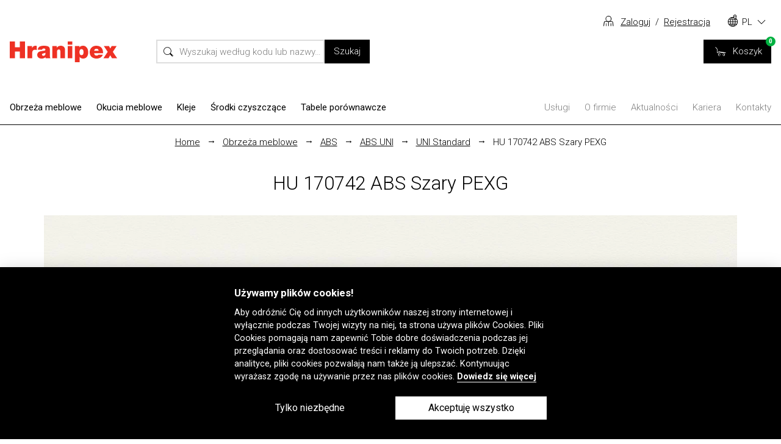

--- FILE ---
content_type: text/html; charset=UTF-8
request_url: https://www.hranipex.pl/pl/produkt/hu-170742-abs-szary-pexg-0758/
body_size: 26922
content:
<!DOCTYPE html>


<html lang="pl">
<head>
	<meta charset="UTF-8">
	<meta name="viewport" content="width=device-width, initial-scale=1.0">
	<meta http-equiv="X-UA-Compatible" content="ie=edge">
						<link rel="preload" href="/build/app.79fde351.css" as="style">
			<link rel="stylesheet" href="/build/app.79fde351.css">
				<link href="https://fonts.googleapis.com/css?family=Roboto:100,100i,300,300i,400,400i,500,500i,700,700i,900,900i&display=swap&subset=latin-ext"
			  rel="stylesheet">
			<meta name="theme-color" content="#ee3124">
		<title>	
HU 170742 ABS Szary PEXG | Hranipex
</title>

				<script>
			window.dataLayer = [{
				'page_locale': 'pl-PL'
			}]
			window.domain = 'PL';
			initComponents = [];
		</script>
	

	

<script>
	dataLayer.push({ecommerce: null});  // Clear the previous ecommerce object.
	dataLayer.push({
		event: "view_item",
		ecommerce: {
			items: [
				{
					item_id: "0758",
					item_name: "HU 170742 ABS Szary PEXG",
									}
			]
		}
	});
</script>
</head>
<body>
<div style="position: absolute; width: 0; height: 0;">
	<svg xmlns="http://www.w3.org/2000/svg" xmlns:xlink="http://www.w3.org/1999/xlink"><defs><symbol viewBox="0 0 11 11" id="shape-arrowRight"><defs><path id="shape-arrowRight_a" d="M188 115.4h5.5V111l5.5 5.5-5.5 5.5v-4.4H188z" /></defs><use fill="currentColor" xlink:href="#shape-arrowRight_a" transform="translate(-188 -111)" /></symbol><symbol viewBox="0 0 14 12" id="shape-arrowRightSoft"><path fill="currentColor" d="M8.2 0l-.5.5 5 5.2H0v.7h12.8l-5 5.2.4.4L14 6l-.3-.4L8.2 0z" /></symbol><symbol viewBox="0 0 26 22" id="shape-basket"><defs><path id="shape-basket_a" d="M1348.7 89.6l-.2 1.2h-20.9v-7.4c0-1.3-.5-2.6-1.6-3.7l-3-2.8.8-.9 3 2.8a6.7 6.7 0 0 1 2 4.6v6.2h13.9l-12.4-2.3.2-1.3zm-15.9 7.9a3 3 0 0 1-2.9-3 3 3 0 0 1 3-2.9 3 3 0 0 1 0 5.9zm0-4.7a1.7 1.7 0 0 0-1.6 1.8 1.7 1.7 0 1 0 3.3 0c0-1-.7-1.8-1.7-1.8zm10.7 4.7a3 3 0 0 1 0-5.9 3 3 0 0 1 3 3 3 3 0 0 1-3 2.9zm0-4.7a1.7 1.7 0 1 0 0 3.5 1.7 1.7 0 0 0 1.7-1.8 1.7 1.7 0 0 0-1.7-1.7z" /></defs><use fill="currentColor" xlink:href="#shape-basket_a" transform="translate(-1323 -76)" /></symbol><symbol viewBox="0 0 14 13" id="shape-burger"><path fill="#231F20" d="M0 5.5h14v2H0zM0 0h14v2H0zM0 11h14v2H0z" /></symbol><symbol viewBox="0 0 22 29" id="shape-career"><defs><path id="shape-career_a" d="M167.3 205.2v25H146v-25h8.3v-1.8c0-1.4 1-2.4 2.3-2.4 1.3 0 2.4 1 2.4 2.3v1.9zm-1.5 1.5H159v1.8h-4.7v-1.8h-6.7v21.8h1.7l.7-6.4a2.6 2.6 0 0 1 2.6-2.2h3.5c-2.2-.3-4-2.2-4-4.5 0-2.5 2-4.6 4.6-4.6 2.5 0 4.6 2 4.6 4.6 0 2.3-1.8 4.2-4 4.5h3.4c1.3 0 2.4 1 2.6 2.3l.8 6.3h1.7zm-3.3 21.8l-.8-6.1a1 1 0 0 0-1-.9h-8.1c-.5 0-1 .4-1 .8l-.7 6.2zm-5.8-16.1c-1.7 0-3 1.3-3 3a3 3 0 1 0 3-3zm0-8.2c.5 0 .9-.4.9-.9s-.4-1-.9-1-1 .5-1 1 .5 1 1 1z" /></defs><g clip-path="url(#clip-DAE0E004-B73D-4662-B2FE-9563B415DFE2)" transform="translate(-146 -201)"><use fill="#231f20" xlink:href="#shape-career_a" /></g></symbol><symbol viewBox="0 0 9 7" id="shape-checkmark"><defs><path id="shape-checkmark_a" d="M169.9 629.5l-2.2-2.2-.7.8 2.9 2.9 6.1-6.3-.7-.7-5.4 5.5" /></defs><use xlink:href="#shape-checkmark_a" transform="translate(-167 -624)" /></symbol><symbol viewBox="0 0 17 17.4" id="shape-checkmarkCircle">
<path fill="#100F0D" d="M6.9,11.3l5.8-5.9l0.7,0.7l-6.5,6.6L3.4,9.3l0.7-0.7L6.9,11.3z M8.5,17.4c4.7,0,8.5-3.9,8.5-8.7
	C17,3.9,13.2,0,8.5,0C3.8,0,0,3.9,0,8.7C0,13.5,3.8,17.4,8.5,17.4z" />
</symbol><symbol viewBox="0 0 20 20" id="shape-chevronDown">
	<polyline fill="none" stroke="currentColor" stroke-width="1.03" points="16 7 10 13 4 7" />
</symbol><symbol viewBox="0 0 20 20" id="shape-chevronUp">
	<polyline fill="none" stroke="currentColor" stroke-width="1.03" points="4 13 10 7 16 13" />
</symbol><symbol viewBox="0 0 36 36" fill-rule="evenodd" stroke-linejoin="round" stroke-miterlimit="2" id="shape-cross"><path d="M13.4 18L0 4.6 4.6 0 18 13.4 31.4 0 36 4.6 22.6 18 36 31.4 31.4 36 18 22.6 4.6 36 0 31.4 13.4 18z" fill-rule="nonzero" /></symbol><symbol viewBox="0 0 21 21" fill-rule="evenodd" stroke-linejoin="round" stroke-miterlimit="1.4" id="shape-diameter"><path d="M21 .8L20 0l-2.7 2.7A10.3 10.3 0 0 0 2.7 17.3L.1 20l.9 1 2.6-2.7A10.4 10.4 0 0 0 18.2 3.6L20.9.8zM1.1 10.3a9.2 9.2 0 0 1 15.3-6.7L3.6 16.5a9 9 0 0 1-2.4-6.2zm18.3 0a9.2 9.2 0 0 1-15 7L17.3 4.4a9 9 0 0 1 2.2 6z" fill-rule="nonzero" /></symbol><symbol viewBox="0 0 20 20" id="shape-dot">
	<circle cx="10" cy="10" r="10" fill="currentColor" />
</symbol><symbol viewBox="0 0 15 16" id="shape-download"><defs><path id="shape-download_a" d="M3044 502.5l-17.3 17.4 1.9 1.8 14-14.1v33.1h2.7v-33.1l14 14.1 1.8-1.9-17.2-17.3zm21.9 0V495H3022v7.3h2.7v-4.6h38.5v4.6z" /></defs><use xlink:href="#shape-download_a" width="100%" height="100%" transform="matrix(.34169 0 0 -.34169 -1032.6 184.9)" fill="currentColor" /></symbol><symbol aria-hidden="true" viewBox="0 0 512 512" id="shape-envelope">
	<path fill="currentColor" d="M464 64H48C21.49 64 0 85.49 0 112v288c0 26.51 21.49 48 48 48h416c26.51 0 48-21.49 48-48V112c0-26.51-21.49-48-48-48zm0 48v40.805c-22.422 18.259-58.168 46.651-134.587 106.49-16.841 13.247-50.201 45.072-73.413 44.701-23.208.375-56.579-31.459-73.413-44.701C106.18 199.465 70.425 171.067 48 152.805V112h416zM48 400V214.398c22.914 18.251 55.409 43.862 104.938 82.646 21.857 17.205 60.134 55.186 103.062 54.955 42.717.231 80.509-37.199 103.053-54.947 49.528-38.783 82.032-64.401 104.947-82.653V400H48z" />
</symbol><symbol viewBox="0 0 40 45" id="shape-euro"><defs><path id="shape-euro_a" d="M3198.8 524.5V522h-7.7v-1.5-1.9h7.7v-2.7h-7c1-3 3.1-4.6 6-4.6 3 0 5 2.1 5.5 4.8h2.5a8 8 0 0 0-8-7.5c-4.4 0-7.6 2.8-8.9 7.3h-3.7v2.7h3.2v3.4h-3.2v2.6h3.6c1.1 4.8 4.4 7.7 9 7.7a8 8 0 0 0 8-7.3h-2.5a5.5 5.5 0 0 1-5.5 4.7c-3 0-5.3-1.8-6.2-5zm11.4-23.7V538h-27.8v-34.5h23.7v-2.7c0-1.1 1-2 2-2 1.2 0 2 .9 2 2zm-32.6-2h26.3a4.8 4.8 0 0 0-.4 2h-27.9c0-1.1 1-2 2-2zm35.3 41.9v-39.9c0-2.6-2.1-4.6-4.7-4.6h-30.6c-2.5 0-4.6 2-4.6 4.6v2.7h6.7v37.2z" /></defs><use fill="#100f0d" xlink:href="#shape-euro_a" transform="translate(-3173 -496)" /></symbol><symbol viewBox="0 0 320 512" id="shape-facebook">
  <path fill="currentColor" d="M279.14 288l14.22-92.66h-88.91v-60.13c0-25.35 12.42-50.06 52.24-50.06h40.42V6.26S260.43 0 225.36 0c-73.22 0-121.08 44.38-121.08 124.72v70.62H22.89V288h81.39v224h100.17V288z" />
</symbol><symbol viewBox="0 0 512 640" id="shape-file">
	<path d="M363.8,231.6H148.2c-1.7,0-3,1.3-3,3s1.3,3,3,3h215.6c1.7,0,3-1.3,3-3S365.4,231.6,363.8,231.6z" />
	<path d="M363.8,284.6H148.2c-1.7,0-3,1.3-3,3c0,1.7,1.3,3,3,3h215.6c1.7,0,3-1.3,3-3C366.8,286,365.4,284.6,363.8,284.6z" />
	<path d="M363.8,337.7H148.2c-1.7,0-3,1.3-3,3s1.3,3,3,3h215.6c1.7,0,3-1.3,3-3S365.4,337.7,363.8,337.7z" />
	<path d="M363.8,390.8H148.2c-1.7,0-3,1.3-3,3s1.3,3,3,3h215.6c1.7,0,3-1.3,3-3S365.4,390.8,363.8,390.8z" />
	<path d="M428.7,94.7c0-0.1,0-0.2,0-0.3c0-0.1,0-0.2,0-0.3c0-0.1-0.1-0.2-0.1-0.3c0-0.1-0.1-0.2-0.1-0.3c0-0.1-0.1-0.2-0.1-0.3   c0-0.1-0.1-0.2-0.1-0.3c-0.1-0.1-0.1-0.1-0.2-0.2c-0.1-0.1-0.1-0.2-0.2-0.2c0,0,0,0-0.1-0.1L342,15.2c0,0-0.1-0.1-0.2-0.1   c-0.1-0.1-0.2-0.1-0.3-0.2c-0.1-0.1-0.2-0.1-0.2-0.1c-0.1,0-0.2-0.1-0.3-0.1c-0.1,0-0.2-0.1-0.3-0.1c-0.1,0-0.2-0.1-0.3-0.1   c-0.1,0-0.2,0-0.3,0c-0.1,0-0.1,0-0.2,0H86.3c-1.7,0-3,1.3-3,3v477.1c0,1.7,1.3,3,3,3h339.4c1.7,0,3-1.3,3-3L428.7,94.7   C428.7,94.7,428.7,94.7,428.7,94.7z M343,24.2l74.9,67.5H343V24.2z M422.7,491.6H89.3V20.4H337v74.3c0,1.7,1.3,3,3,3h82.7   L422.7,491.6L422.7,491.6z" />
	<path d="M114.2,166v296.3c0,1.7,1.3,3,3,3h277.7c1.7,0,3-1.3,3-3V166c0-1.7-1.3-3-3-3H117.2C115.5,163,114.2,164.4,114.2,166z    M120.2,169h271.7v290.3H120.2V169z" />

</symbol><symbol viewBox="0 0 22 27" id="shape-globe"><defs><path id="shape-globe_a" d="M160 228.6c-6 0-11-4.8-11-10.7s5-10.7 11-10.7l1.4.1c-.2-.6-.3-1.1-.3-1.7 0-2 1.6-3.6 3.7-3.6 2 0 3.6 1.5 3.6 3.6 0 1-.3 1.9-1.4 4 2.5 2 4 5 4 8.3 0 5.8-5 10.7-11 10.7zm-6-11.3c0-1.3.2-2.6.5-3.7h-3.1a8.6 8.6 0 0 0-1 3.7zm.5 5a19.4 19.4 0 0 1-.6-3.8h-3.6a8.7 8.7 0 0 0 1 3.7zm.4-10c.4-1.3 1-2.4 1.7-3.3a9.8 9.8 0 0 0-4.4 3.3zm0 11.2h-2.7a9.8 9.8 0 0 0 4.4 3.3c-.7-.9-1.3-2-1.7-3.3zm4.5-10h-3.6a16.8 16.8 0 0 0-.6 3.8h4.2zm0 5h-4.2c0 1.3.3 2.6.6 3.7h3.6zm0-10c-1.2.4-2.4 1.8-3.2 3.8h3.2zm0 15h-3.2c.8 2 2 3.4 3.2 3.8zm1.3-11.2h3l-.1-.4-.6-1.2c-.7-1.1-1.5-1.9-2.3-2.1zm0 5h4a16.8 16.8 0 0 0-.5-3.7h-3.5zm0 5h3.5c.3-1.2.5-2.5.6-3.8h-4.1zm0 1.2v3.8c1.2-.5 2.3-1.9 3-3.8zm4-12.2c2-3.8 2.5-4.7 2.5-5.7 0-1.4-1-2.4-2.4-2.4a2.4 2.4 0 0 0-2.4 2.4c0 1.3 1 3.4 2.3 5.7zm.4 12.2c-.4 1.3-1 2.4-1.7 3.3a9.8 9.8 0 0 0 4.4-3.3zm-1.5-18c0-.5.5-1 1.2-1s1.2.5 1.2 1c0 .7-.5 1.3-1.2 1.3s-1.2-.6-1.2-1.2zm2 8l.5 3.8h3.6a8.6 8.6 0 0 0-1-3.7zm.5 5a19.4 19.4 0 0 1-.6 3.7h3.1a8.7 8.7 0 0 0 1-3.7zm-.5-6.2h2.2a9.3 9.3 0 0 0-1.4-1.5l-.8 1.5z" /></defs><g clip-path="url(#clip-5F51E934-8490-4FB8-81E6-39C5C8203642)" transform="translate(-149 -202)"><use xlink:href="#shape-globe_a" /></g></symbol><symbol viewBox="0 0 28 26" id="shape-glue"><defs><path id="shape-glue_a" d="M2916.8 381.3a4 4 0 0 0-4 4c0 2 1.8 6 4 8.6 2.1-2.6 4-6.5 4-8.7a4 4 0 0 0-4-4zm-15 12.6l1.8 1.6-5 4.8-1.7-1.6zm5.5 1.6l-3.5-3.5 2.5-2.5-25.7-25.4-2 2 23.8 23.4-10.6 10.5-23.8-23.5-2 2 25.8 25.3 3.3-3.2 3.5 3.4 2.9-2.8 15 12.7 1.6-1.7-13.3-14.3z" /></defs><use xlink:href="#shape-glue_a" width="100%" height="100%" transform="matrix(.51086 0 0 -.51086 -1464.1 211.7)" fill="currentColor" /></symbol><symbol viewBox="0 0 14 9" id="shape-harr"><path fill="#231F20" d="M9.4 0L9 .4l4 3.9H1L5 .4 4.6 0 0 4.5l.3.3L4.6 9l.4-.4-4-3.8h12L9 8.6l.4.4 4.3-4.2.3-.3L9.4 0z" /></symbol><symbol viewBox="0 0 123.65 170.88" id="shape-hotAir"><defs><style>#shape-hotAir .cls-1{fill:#12100b;}</style></defs><rect class="cls-1" y="140.77" width="123.65" height="30.12" /><path class="cls-1" d="M237.27,125.3a43.83,43.83,0,0,0-7.11,4.56,60.55,60.55,0,0,0-7,6.25,30.23,30.23,0,0,0-5.27,7.4,17.66,17.66,0,0,0-2,8,33.69,33.69,0,0,0,3.7,16.07q3.69,7,6.54,12.95,4.28,9.67,6.69,16.36a44.6,44.6,0,0,1,2.42,15.22q0,13.08-6.4,20.62a69.51,69.51,0,0,1-17.22,14.09l-8.53-8.25a63.7,63.7,0,0,0,7.11-3.56,31.37,31.37,0,0,0,7-5.55,26.61,26.61,0,0,0,5.27-8.11,28,28,0,0,0,2-10.95,27.73,27.73,0,0,0-.86-6.4,68.51,68.51,0,0,0-2.13-7.11c-.85-2.37-1.81-4.65-2.84-6.83s-1.95-4.13-2.71-5.83q-4.85-9.67-7.82-17.08a40.67,40.67,0,0,1-3-15.36,29.36,29.36,0,0,1,2.13-11.38,34.66,34.66,0,0,1,5.69-9.25,58.71,58.71,0,0,1,7.83-7.53q4.26-3.42,8.53-6.26Z" transform="translate(-201.77 -117.34)" /><path class="cls-1" d="M280.67,125.3a43.83,43.83,0,0,0-7.11,4.56,61.4,61.4,0,0,0-7,6.25,30.23,30.23,0,0,0-5.27,7.4,17.66,17.66,0,0,0-2,8,33.69,33.69,0,0,0,3.7,16.07q3.69,7,6.54,12.95,4.28,9.67,6.69,16.36a44.6,44.6,0,0,1,2.42,15.22q0,13.08-6.4,20.62a69.51,69.51,0,0,1-17.22,14.09l-8.53-8.25a63.7,63.7,0,0,0,7.11-3.56,31.37,31.37,0,0,0,7-5.55,26.4,26.4,0,0,0,5.26-8.11A28.13,28.13,0,0,0,267,204a68.51,68.51,0,0,0-2.13-7.11A73.5,73.5,0,0,0,262,190c-1-2.18-1.94-4.13-2.7-5.83q-4.84-9.67-7.82-17.08a40.48,40.48,0,0,1-3-15.36,29.36,29.36,0,0,1,2.13-11.38,34.44,34.44,0,0,1,5.7-9.25,58,58,0,0,1,7.82-7.53q4.26-3.42,8.53-6.26Z" transform="translate(-201.77 -117.34)" /><path class="cls-1" d="M324.07,125.3a43.83,43.83,0,0,0-7.11,4.56,60.55,60.55,0,0,0-7,6.25,30.23,30.23,0,0,0-5.27,7.4,17.66,17.66,0,0,0-2,8,33.69,33.69,0,0,0,3.7,16.07q3.69,7,6.54,12.95,4.27,9.67,6.69,16.36a44.6,44.6,0,0,1,2.42,15.22q0,13.08-6.4,20.62a69.51,69.51,0,0,1-17.22,14.09l-8.53-8.25A63.7,63.7,0,0,0,297,235a31.37,31.37,0,0,0,7-5.55,26.58,26.58,0,0,0,5.26-8.11A28.13,28.13,0,0,0,310.41,204a68.51,68.51,0,0,0-2.13-7.11,73.5,73.5,0,0,0-2.85-6.83c-1-2.18-1.94-4.13-2.7-5.83q-4.85-9.67-7.82-17.08a40.48,40.48,0,0,1-3-15.36,29.36,29.36,0,0,1,2.13-11.38,34.66,34.66,0,0,1,5.69-9.25,58.71,58.71,0,0,1,7.83-7.53q4.26-3.42,8.53-6.26Z" transform="translate(-201.77 -117.34)" /></symbol><symbol viewBox="59.97 60.66 383.66 74.07" id="shape-hranipex">
    <path fill="currentColor" d="M144.57 77.92c-1.93 1.32-3.6 3.35-5 6.09h-.17v-6.97h-15.96v43.59h16.63v-17.22c0-4.59.83-7.94 2.48-10.04 1.65-2.1 4.18-3.15 7.6-3.15 2.3 0 4.48.37 6.55 1.09v-14.7c-1.79-.45-3.42-.67-4.87-.67-2.91 0-5.33.66-7.27 1.97Zm58.67 15.07c0-1.68-.01-2.9-.04-3.65-.03-.76-.17-1.86-.42-3.32-.25-1.46-.62-2.56-1.09-3.32-.48-.76-1.22-1.64-2.23-2.65s-2.22-1.76-3.65-2.27c-1.43-.5-3.26-.94-5.5-1.3-2.24-.36-4.82-.55-7.73-.55-2.3 0-4.38.1-6.26.29-1.88.2-3.84.6-5.88 1.22-2.05.62-3.78 1.41-5.21 2.39-1.43.98-2.62 2.37-3.57 4.16-.95 1.79-1.46 3.86-1.51 6.22h15.46c0-1.18.47-2.21 1.43-3.11.95-.9 2.55-1.34 4.79-1.34 1.51 0 2.8.34 3.86 1.01 1.06.67 1.6 1.68 1.6 3.02 0 .84-.24 1.54-.71 2.1-.48.56-1.01.95-1.6 1.18-.59.22-1.33.42-2.23.59-.95.17-2.51.41-4.66.71-2.16.31-3.99.57-5.5.8-1.51.22-3.25.67-5.21 1.34s-3.56 1.46-4.79 2.35c-1.23.9-2.28 2.18-3.15 3.86s-1.3 3.61-1.3 5.79c0 4.37 1.44 7.66 4.32 9.87 2.88 2.21 6.57 3.32 11.05 3.32 6.21 0 10.89-1.74 14.03-5.21h.17c-.11 1.29.08 2.66.59 4.12h16.97c-1.35-1.9-2.02-5.15-2.02-9.74V92.98Zm-15.96 12.1c-.11 2.24-.81 3.93-2.1 5.08s-2.91 1.72-4.87 1.72c-1.46 0-2.69-.41-3.7-1.22-1.01-.81-1.51-1.75-1.51-2.81 0-1.4.42-2.41 1.26-3.02.84-.62 2.3-1.18 4.37-1.68 3.25-.84 5.43-1.54 6.55-2.1v4.03Zm65.81-25.32c-2.89-2.55-6.43-3.82-10.63-3.82-6.33 0-11.06 2.21-14.2 6.64h-.17v-5.54h-16.04v43.59h16.63V97.62c0-5.6 2.21-8.4 6.64-8.4 2.24 0 3.71.7 4.41 2.1.7 1.4 1.05 3.56 1.05 6.47v22.85h16.63v-29.9c0-4.76-1.44-8.41-4.32-10.96Zm13.73-19.11h16.63v11.68h-16.63zm0 16.38h16.63v43.59h-16.63zm65.26 2.43c-2.86-2.35-6.25-3.53-10.16-3.53-2.52 0-4.69.34-6.51 1.01s-3.09 1.36-3.82 2.06-1.54 1.64-2.44 2.81h-.17v-4.79h-16.04v57.7h16.63v-18.9h.17c2.74 3.92 6.72 5.88 11.93 5.88 2.8 0 5.3-.46 7.52-1.39 2.21-.92 3.99-2.13 5.33-3.61 1.35-1.48 2.46-3.23 3.36-5.25.89-2.02 1.51-4.04 1.85-6.09.34-2.04.5-4.16.5-6.34 0-3.86-.64-7.5-1.93-10.92-1.29-3.41-3.36-6.3-6.21-8.65Zm-15.79 30.15c-4.87 0-7.31-3.58-7.31-10.75s2.43-10.84 7.31-10.84 7.31 3.61 7.31 10.84-2.44 10.75-7.31 10.75Zm52.25-33.68c-6.78 0-12.31 2.21-16.59 6.64-4.28 4.42-6.42 9.88-6.42 16.38 0 7.11 2.28 12.68 6.85 16.71 4.56 4.03 10.43 6.05 17.6 6.05 5.21 0 9.84-1.16 13.9-3.49 4.06-2.32 6.9-5.75 8.53-10.29h-15.54c-1.35 2.07-3.67 3.11-6.97 3.11-2.58 0-4.58-.75-6-2.27s-2.26-3.58-2.48-6.22h31.92c0-17.75-8.26-26.63-24.78-26.63Zm-7.06 17.98c.78-4.87 3.64-7.31 8.57-7.31 2.13 0 3.88.7 5.25 2.1 1.37 1.4 2.06 3.14 2.06 5.21h-15.87Zm66.69 3.78 13.69-20.66h-17.81l-4.87 8.65-4.78-8.65h-18.32l13.69 20.66-15.2 22.93h18.23l6.13-10.67 6.38 10.67h18.32L428.17 97.7zM95.73 60.66v20.83H78.42V60.66H59.97v59.97h18.45V96.86h17.31v23.77h18.48V60.66H95.73z" />
</symbol><symbol viewBox="0 0 17 18" id="shape-info"><path d="M8.5 0C13.2 0 17 4 17 9s-3.8 9-8.5 9S0 14 0 9s3.8-9 8.5-9zm0 1C4.4 1 1 4.6 1 9s3.4 8 7.5 8S16 13.4 16 9s-3.4-8-7.5-8zm0 3.1c.5 0 .9.4.9.9s-.4.9-.9.9-.9-.3-.9-.9c0-.5.4-.9.9-.9zM8 7.8h1V14H8V7.8z" /></symbol><symbol viewBox="0 0 448 512" id="shape-instagram">
  <path fill="currentColor" d="M224.1 141c-63.6 0-114.9 51.3-114.9 114.9s51.3 114.9 114.9 114.9S339 319.5 339 255.9 287.7 141 224.1 141zm0 189.6c-41.1 0-74.7-33.5-74.7-74.7s33.5-74.7 74.7-74.7 74.7 33.5 74.7 74.7-33.6 74.7-74.7 74.7zm146.4-194.3c0 14.9-12 26.8-26.8 26.8-14.9 0-26.8-12-26.8-26.8s12-26.8 26.8-26.8 26.8 12 26.8 26.8zm76.1 27.2c-1.7-35.9-9.9-67.7-36.2-93.9-26.2-26.2-58-34.4-93.9-36.2-37-2.1-147.9-2.1-184.9 0-35.8 1.7-67.6 9.9-93.9 36.1s-34.4 58-36.2 93.9c-2.1 37-2.1 147.9 0 184.9 1.7 35.9 9.9 67.7 36.2 93.9s58 34.4 93.9 36.2c37 2.1 147.9 2.1 184.9 0 35.9-1.7 67.7-9.9 93.9-36.2 26.2-26.2 34.4-58 36.2-93.9 2.1-37 2.1-147.8 0-184.8zM398.8 388c-7.8 19.6-22.9 34.7-42.6 42.6-29.5 11.7-99.5 9-132.1 9s-102.7 2.6-132.1-9c-19.6-7.8-34.7-22.9-42.6-42.6-11.7-29.5-9-99.5-9-132.1s-2.6-102.7 9-132.1c7.8-19.6 22.9-34.7 42.6-42.6 29.5-11.7 99.5-9 132.1-9s102.7-2.6 132.1 9c19.6 7.8 34.7 22.9 42.6 42.6 11.7 29.5 9 99.5 9 132.1s2.7 102.7-9 132.1z" />
</symbol><symbol viewBox="0 0 448 512" id="shape-linkedin">
  <path fill="currentColor" d="M100.28 448H7.4V148.9h92.88zM53.79 108.1C24.09 108.1 0 83.5 0 53.8a53.79 53.79 0 01107.58 0c0 29.7-24.1 54.3-53.79 54.3zM447.9 448h-92.68V302.4c0-34.7-.7-79.2-48.29-79.2-48.29 0-55.69 37.7-55.69 76.7V448h-92.78V148.9h89.08v40.8h1.3c12.4-23.5 42.69-48.3 87.88-48.3 94 0 111.28 61.9 111.28 142.3V448z" />
</symbol><symbol viewBox="0 0 36 36" fill-rule="evenodd" stroke-linejoin="round" stroke-miterlimit="2" id="shape-loader"><path d="M36 18A18 18 0 1 1 18 0v2.9A15.1 15.1 0 1 0 33.1 18H36z" /></symbol><symbol viewBox="0 0 24 24" id="shape-magnifyingGlass"><defs><path id="shape-magnifyingGlass_a" d="M1293.6 368.6c0 1-.6 1.6-1.4 1.6-1 0-1.7-.6-1.7-1.6 0-.9.7-1.6 1.7-1.6.8 0 1.4.7 1.4 1.6zm-27.4 7.1a17.7 17.7 0 0 1 0 35.4 17.7 17.7 0 0 1 0-35.4zm26-11.7l-13.4 13.5a20 20 0 0 0-12.6-4.5 20.3 20.3 0 0 0 0 40.7 20.4 20.4 0 0 0 16.9-31.6l13.6-13.6z" /></defs><use xlink:href="#shape-magnifyingGlass_a" width="100%" height="100%" fill="currentColor" transform="matrix(.47381 0 0 -.47381 -590.4 196.3)" /></symbol><symbol viewBox="0 0 105 33" id="shape-mangoweb"><defs><path id="shape-mangoweb_a" d="M1368.8 1209c0-1.5.7-3 .3-4.3-.4-1.4-2-2.2-2.8-3.4-.9-1.1-1.2-2.8-2.3-3.6-1.2-.9-3-.6-4.3-1-1.3-.5-2.6-1.7-4-1.7s-2.8 1.2-4.1 1.6c-1.4.5-3.2.2-4.3 1-1.2 1-1.5 2.6-2.3 3.7-.9 1.2-2.4 2-2.9 3.4-.4 1.3.3 2.8.3 4.3s-.7 3-.3 4.3c.5 1.4 2 2.2 2.9 3.4.8 1.1 1.1 2.8 2.3 3.6 1.1.9 2.9.6 4.3 1 1.3.5 2.6 1.7 4 1.7 1.5 0 2.8-1.2 4.1-1.6 1.4-.5 3.1-.2 4.3-1 1.1-1 1.4-2.6 2.3-3.7.8-1.2 2.4-2 2.8-3.4.4-1.3-.3-2.8-.3-4.3" /><path id="shape-mangoweb_b" d="M1324.1 1206.1c0-1.4 1.1-2.6 2.5-2.6s2.6 1.2 2.6 2.6v8.3c0 1.4-1.2 2.6-2.6 2.6a2.6 2.6 0 0 1-2.5-2.6v-3.2c0-1.5 1.1-2.6 2.5-2.6h.8m5.8 7.9v-10.4c0-1.4 1.1-2.6 2.5-2.6s2.5 1.2 2.5 2.6v10.4m34.3-13v10.4c0 1.4 1.1 2.6 2.5 2.6 1.3 0 2.3-1 2.5-2.2a2.7 2.7 0 0 1 0-.4v-10.4h5v10.4c0 1.4-1 2.6-2.5 2.6-1.2 0-2.3-1-2.5-2.2v-.4m-62.5 2.6v-10.4c0-1.4 1.2-2.6 2.6-2.6 1.4 0 2.5 1.2 2.5 2.6v10.4m-10.1 0v-10.4c0-1.4 1.1-2.6 2.5-2.6s2.5 1.2 2.5 2.6" /><path id="shape-mangoweb_c" d="M1353.6 1203.6c0-.7-.2-1.3-.6-1.7a2.5 2.5 0 0 0-2-.9 2.5 2.5 0 0 0-2.4 2.6v10.3c0 1.5 1 2.6 2.5 2.6 1.4 0 2.5-1.1 2.5-2.6v-4.3s0-.6-.4-1-1-.5-1-.5h-1.8" /><path id="shape-mangoweb_d" d="M1357.6 1206.6c0-1.4 1.2-2.6 2.6-2.6 1.4 0 2.5 1.2 2.5 2.6v7.8c0 1.4-1.1 2.6-2.5 2.6a2.6 2.6 0 0 1-2.6-2.6z" /><path id="shape-mangoweb_e" d="M1394.5 1205.5v-5m5.5 13.5c0 1.4-1.2 2.5-2.8 2.5-1.5 0-2.7-1.1-2.7-2.5v-8c0-1.4 1.2-2.5 2.7-2.5 1.6 0 2.8 1.1 2.8 2.5v8.1m-8.6-.1c0 1.4-1.2 2.5-2.7 2.5-1.6 0-2.8-1.1-2.8-2.5v-8c0-1.4 1.2-2.5 2.8-2.5 1.5 0 2.7 1.1 2.7 2.5v2.2c0 1.4-1.2 2.5-2.7 2.5h-.8" /></defs><use stroke-miterlimit="50" xlink:href="#shape-mangoweb_a" width="100%" height="100%" stroke="currentColor" stroke-width=".8" transform="translate(-1502.5 -1371) scale(1.14758)" /><use stroke-miterlimit="50" xlink:href="#shape-mangoweb_b" width="100%" height="100%" stroke="currentColor" stroke-width="1.5" stroke-linecap="round" stroke-linejoin="round" transform="translate(-1502.5 -1371) scale(1.14758)" /><use stroke-miterlimit="50" xlink:href="#shape-mangoweb_c" width="100%" height="100%" stroke="currentColor" stroke-width="1.5" stroke-linecap="round" stroke-linejoin="round" transform="translate(-1502.5 -1371) scale(1.14758)" /><use stroke-miterlimit="50" xlink:href="#shape-mangoweb_d" width="100%" height="100%" stroke="currentColor" stroke-width="1.5" stroke-linecap="square" stroke-linejoin="round" transform="translate(-1502.5 -1371) scale(1.14758)" /><use stroke-miterlimit="50" xlink:href="#shape-mangoweb_e" width="100%" height="100%" stroke="currentColor" stroke-width="1.5" stroke-linecap="round" stroke-linejoin="round" transform="translate(-1502.5 -1371) scale(1.14758)" /></symbol><symbol viewBox="0 0 12 12" id="shape-mark"><path d="M12 6.7L6 12 0 6.7V0h12v6.7z" /></symbol><symbol viewBox="0 0 36 21.2" id="shape-meter">
<path d="M36,21.2h-1.2v-2.7H20.1v1.2H0V7.8C0,2.9,2.6,0,7.8,0h12.3v17.3H36V21.2z M8.1,1.2c-4.9,0-6.9,2.3-6.9,6.9v10.4h17.7V1.2
	H8.1z M10.1,5.3c2.7,0,4.9,2.2,4.9,4.9c0,2.7-2.2,4.9-4.9,4.9s-4.9-2.2-4.9-4.9C5.2,7.5,7.4,5.3,10.1,5.3z M6.4,10.2
	c0,2.1,1.6,3.7,3.7,3.7s3.7-1.7,3.7-3.7s-1.6-3.7-3.7-3.7S6.4,8.1,6.4,10.2z" />
</symbol><symbol viewBox="0 0 18 16" id="shape-openBook"><defs><path id="shape-openBook_a" d="M1708.3 534.6v-33.8l-12.6-4h17.3v37.8zm-21.6-2v-36l18.9 6.2V540l-17.7-5.6a2.2 2.2 0 0 1-1.2-2zm-25-25.7h18.2v-2.7h-18.3zm0 10.2h18.2v-2.6h-18.3zm0 10.3h18.2v-2.7h-18.3zm22.3-31v36.1a2 2 0 0 1-2 2h-24.3v-37.7h24.3a5 5 0 0 0 2-.4zm31.7 40.8v-43h-27a2 2 0 0 1-2-2h-2.7a2 2 0 0 1-2 2h-27v43h27a4.6 4.6 0 0 0 3.3-1.4 4.6 4.6 0 0 0 2.6 1.3l20.3 6.7v-6.6z" /></defs><use xlink:href="#shape-openBook_a" width="100%" height="100%" fill="currentColor" transform="matrix(.29654 0 0 -.29654 -490.8 161.3)" /></symbol><symbol viewBox="0 0 23 21" id="shape-packageCheck"><defs><path id="shape-packageCheck_a" d="M740.5 536.2L726.3 524l-7.4 7 2 1.9 5.4-5 12.3 10.4zm4.7-4.4a15.3 15.3 0 0 1-30.6 0 15.3 15.3 0 0 1 30.6 0zm-20-17.2a18 18 0 0 0-9.3 6l-16-8.4v-21.5l25.2 13.5zm-10.8 8.2c-1 1.7-1.8 3.7-2.2 5.8l-20-10.5 6.5-3.6zm-33.4 1.5l5.6-3.2 25.3 13.3-5.8 3.4zm16.4-12l-6.5 3.6v-9l-.6-.6c-.4.7-.4 1.6-1.2 2.1-.6.5-1.8 0-1.7.8l-1.6.6v8.9l-6.2 3.4v-21.3l17.8-10zm50.4 19.5a18 18 0 0 0-20-17.7v-11.5L700 488l-1.3-.7-1.3.7-20.4 11.4V525l1.5 1 26.8 14.3.7.4.7-.4 6-3.3a18 18 0 0 0 35.1-5z" /></defs><use xlink:href="#shape-packageCheck_a" width="100%" height="100%" fill="currentColor" transform="matrix(.32472 0 0 -.32472 -219.8 179)" /></symbol><symbol viewBox="0 0 18 19" id="shape-packageClosed"><defs><path id="shape-packageClosed_a" d="M2727 387.3v-21.6l25 13.5v21.4zm23.7 15.6l-6.5 3.7-25-13.4 6.5-3.6zm-42.8-3.4l5.7-3.2 25.3 13.4-5.9 3.3zm16.4-12.2l-6.5 3.7v-9l-.6-.6c-.4.7-.4 1.6-1.1 2.1-.7.5-1.8 0-1.7.8l-1.6.6v9l-6.2 3.4v-21.5l17.7-10zm30.4 16.3v-25.9l-27.8-14.8-1.3-.8-1.3.8-20.3 11.4v25.8l1.5 1 26.8 14.4.6.3.7-.3 19.7-11.2z" /></defs><use xlink:href="#shape-packageClosed_a" transform="matrix(.35503 0 0 -.35382 -960 147.1)" width="100%" height="100%" fill="currentColor" /></symbol><symbol viewBox="0 0 19 26" id="shape-packageOnWheels"><defs><path id="shape-packageOnWheels_a" d="M2291.8 507.4V486l25 13.5v21.3zm23.7 15.6l-6.4 3.7-25-13.4 6.5-3.6zm-42.6-3.4l5.7-3.2 25.2 13.3-5.9 3.4zm16.3-12.2l-6.4 3.7v-9l-.6-.6c-.4.7-.4 1.6-1.1 2.1-.7.5-1.8 0-1.7.8l-1.6.6v8.9l-6.2 3.5V496l17.7-10zm40.6 38l-8.7-6c-1.1-.7-1.5-1.5-1.5-2.9v-38.7l-4.2-2.2 1 .2c2 0 3.6-1.6 3.6-3.6a3.6 3.6 0 1 0-7.2 0c0 1 .5 2 1.3 2.7l-20-10.7 1 .1c2 0 3.6-1.6 3.6-3.6a3.6 3.6 0 1 0-5.8 2.8l-1-.5-1.3-.7-1.3.7-12 6.7a3.6 3.6 0 0 0-3.5-2.7c-2 0-3.6 1.5-3.6 3.5 0 1 .4 2 1 2.7l-2.2 1.2v25.8l1.5 1 26.7 14.3.6.3v12c0 2.1 1 4 2.7 5.1l8.7 6 1.5-2.4-8.7-5.8c-1.2-.8-1.6-1.6-1.6-3v-13.3l16.5-9.3v11.4c0 2.2 1 4 2.7 5.2l8.7 5.9z" /></defs><use xlink:href="#shape-packageOnWheels_a" width="100%" height="100%" fill="currentColor" transform="matrix(.31245 0 0 -.31245 -709 174.9)" /></symbol><symbol viewBox="0 0 23 20" id="shape-packageTime"><defs><path id="shape-packageTime_a" d="M909.2 531.3v-11.8h-2.7v12.8l6.1 6.1 2-1.8zm14-.4c0 8.3-7 15.1-15.3 15.1a15.3 15.3 0 0 1-15.3-15.1 15.3 15.3 0 0 1 30.5 0zm-20-17.2a18 18 0 0 0-9.3 6l-16-8.3V490l25.2 13.3zm-10.8 8.2a17 17 0 0 0-2.2 5.8l-20-10.5 6.5-3.6zm-33.4 1.5l5.6-3.2 25.3 13.2-5.8 3.4zm16.4-12l-6.5 3.6v-9l-.6-.6c-.4.6-.4 1.5-1.2 2-.7.5-1.8 0-1.7.8l-1.6.6v8.9l-6.2 3.4V500l17.7-10zm50.4 19.5a18 18 0 0 0-20-17.7v-11.4L878 487.1h-2.6L855 498.4V524l1.5 1 26.8 14.2.7.3.7-.3 6-3.3a18 18 0 0 0 17.2 12.8c9.8 0 18-8 18-17.8z" /></defs><use xlink:href="#shape-packageTime_a" width="100%" height="100%" fill="currentColor" transform="matrix(.32472 0 0 -.32472 -277.6 178.2)" /></symbol><symbol viewBox="0 0 52 45" id="shape-paperplane">
	<path d="M24.3 40.2L6.8 7.7l25.5 24.5zm-8-27L39 28.4V35zm24 12.4L8.8 5.6l38.4 12.8zM.2.3L23.4 45l10.8-10.7 7.5 6.9V27.9L52 17.5z" />
</symbol><symbol viewBox="0 0 46.7 46.8" id="shape-pencil"><path d="M2.4 11.6l9.3-9.3L10.2.8C9-.2 7.3-.3 6.2.8L.8 6.2a2.7 2.7 0 0 0 0 3.9l1.6 1.5zM13.5 8l23.3 23.2-5.5 5.5L8 13.5 13.5 8zm19.8 30.4l5.2-5.2 2.3 5.5-2.1 2.1-5.4-2.4zM13.5 4.3l-9.3 9.3 27 27 15.4 6.2-6.2-15.5-26.9-27z" /></symbol><symbol viewBox="0 0 14 14" id="shape-person"><defs><path id="shape-person_a" d="M1095.6 92.8h-.9l-.5-4.8a1 1 0 00-1.1-1h-3.9v5.8h-.8V87h-3.9a1 1 0 00-1 1l-.7 4.8h-.8l.6-5a1.9 1.9 0 011.9-1.6h2a4 4 0 012.3-7.2 4 4 0 012.4 7.2h1.9c1 0 1.7.7 1.9 1.6zm-10.4-3.8h.8v3.8h-.8zm6.8-6a3.2 3.2 0 10-6.4 0 3.2 3.2 0 006.4 0zm-.4 6h.8v3.8h-.8z" /></defs><use fill="currentColor" xlink:href="#shape-person_a" transform="translate(-1082 -79)" /></symbol><symbol aria-hidden="true" viewBox="0 0 512 512" class="svg-inline--fa fa-phone-alt fa-w-16 fa-9x" id="shape-phone"><path fill="currentColor" d="M497.39 361.8l-112-48a24 24 0 00-28 6.9l-49.6 60.6A370.66 370.66 0 01130.6 204.11l60.6-49.6a23.94 23.94 0 006.9-28l-48-112A24.16 24.16 0 00122.6.61l-104 24A24 24 0 000 48c0 256.5 207.9 464 464 464a24 24 0 0023.4-18.6l24-104a24.29 24.29 0 00-14.01-27.6z" /></symbol><symbol viewBox="0 0 24 24" id="shape-roll"><defs><path id="shape-roll_a" d="M2567 389a4 4 0 0 1 4-4 4 4 0 0 1 4 4 4 4 0 0 1-4 4 4 4 0 0 1-4-4zm-2.7 0a6.7 6.7 0 0 0 13.3 0c0-3.7-3-6.7-6.6-6.7-3.7 0-6.7 3-6.7 6.7zm28.2-22.9H2571a23 23 0 0 0-23 22.9 23 23 0 0 0 45.8 0 23 23 0 0 0-7.6-17l-1.8 2A20.1 20.1 0 0 1 2571 409c-11 0-20.2-9-20.2-20.1 0-11.1 9.1-20.2 20.2-20.2h21.6z" /></defs><use xlink:href="#shape-roll_a" width="100%" height="100%" transform="matrix(.52364 0 0 -.52364 -1334.2 215.7)" fill="currentColor" /></symbol><symbol viewBox="0 0 12 16" id="shape-scratchpad"><defs><path id="shape-scratchpad_a" d="M1529 537.2c.9 0 1.5.7 1.5 1.6 0 1-.6 1.6-1.4 1.6-1 0-1.7-.7-1.7-1.6 0-.9.7-1.6 1.7-1.6zm-11.6-33.4h23v-2.6h-23zm0 10.4h23v-2.6h-23zm0 10.4h23v-2.7h-23zm27.7 8.3h-8.4v-3h-15.5v3h-8.5v-37h32.4zm2.7 2.7v-42.4H1510v42.4h11.2v3.1h3.8a3.9 3.9 0 0 0 4 4 4 4 0 0 0 4-4h3.7v-3z" /></defs><use xlink:href="#shape-scratchpad_a" width="100%" height="100%" fill="currentColor" transform="matrix(.31738 0 0 -.31738 -479.2 172.3)" /></symbol><symbol viewBox="0 0 100 100" id="shape-services">
<g>
	<path d="M94,91l-14.9-5.8c-4.1,2.6-10.1,4.2-15.6,4.2c-13,0-24.1-8.7-28-20.5c-5.4-0.1-11.1-1.7-15.1-4.2L5.6,70.5l4.4-17.3
		C8,49.9,6.6,44.4,6.6,39.5c0-16.1,13.3-29.3,29.4-29.3c13,0,24.3,8.6,28,20.5C79.9,30.9,93,43.9,93,60c0,4.9-1.4,10.4-3.3,13.7
		L94,91z M34.5,64.3c-0.2-1.5-0.3-2.9-0.3-4.3c0-14.6,11-26.9,25.2-28.9C55.8,21.5,46.6,14.8,36,14.8c-13.6,0-24.8,11.1-24.8,24.7
		c0,5.2,1.6,10.9,3.8,12.6l-2.7,10.9l9-3.5C24.2,62.1,29.2,64,34.5,64.3z M84.6,72.5c2.2-1.7,3.8-7.4,3.8-12.6
		c0-13.6-11.2-24.7-24.8-24.7S38.7,46.3,38.7,60c0,13.6,11.2,24.8,24.8,24.8c5.7,0,11.6-1.9,14.8-4.9l9,3.5L84.6,72.5z" />
</g>
</symbol><symbol viewBox="0 0 19 29" id="shape-spray"><defs><path id="shape-spray_a" d="M3065.3 388.7c-.9 0-1.5.6-1.5 1.6 0 .8.6 1.5 1.5 1.5 1 0 1.6-.7 1.6-1.5 0-1-.6-1.6-1.6-1.6zm1.6 7.5c0-.8-.6-1.6-1.6-1.6s-1.5.8-1.5 1.6c0 1 .6 1.6 1.5 1.6 1 0 1.6-.7 1.6-1.6zm0 6.1c0-.9-.6-1.6-1.6-1.6s-1.5.7-1.5 1.6c0 .8.6 1.5 1.5 1.5 1 0 1.6-.7 1.6-1.5zm-1.6 4.4c-.9 0-1.5.7-1.5 1.6 0 .9.6 1.6 1.5 1.6 1 0 1.6-.7 1.6-1.6 0-.9-.6-1.6-1.6-1.6zm-1.5 7.6c0 .9.6 1.6 1.5 1.6 1 0 1.6-.7 1.6-1.6 0-.8-.6-1.6-1.6-1.6s-1.5.8-1.5 1.6zm-3-18.1c0-.8-.6-1.6-1.5-1.6-1 0-1.5.8-1.5 1.6 0 1 .6 1.6 1.5 1.6 1 0 1.5-.7 1.5-1.6zm0 6.1c0-.9-.6-1.6-1.5-1.6-1 0-1.5.7-1.5 1.6 0 .8.6 1.5 1.5 1.5 1 0 1.5-.7 1.5-1.5zm0 6c0-.9-.6-1.6-1.5-1.6-1 0-1.5.7-1.5 1.6 0 .9.6 1.6 1.5 1.6 1 0 1.5-.7 1.5-1.6zm-5.9-6c0-.9-.7-1.6-1.6-1.6-.8 0-1.5.7-1.5 1.6 0 .8.7 1.5 1.5 1.5.9 0 1.6-.7 1.6-1.5zm-10.7-8.7h10v-32.4h-2.7V391h-17.8v-29.8h-2.7v32.4h10.5v3.8h-3v9.5h8.7v-9.5h-3z" /></defs><use xlink:href="#shape-spray_a" width="100%" height="100%" fill="currentColor" transform="matrix(.52947 0 0 -.52947 -1604.8 220.2)" /></symbol><symbol viewBox="0 0 13 12" id="shape-star"><path d="M9.64 10.847l-.606-3.518L11.6 4.841l-3.548-.513-1.59-3.203-1.59 3.203-3.55.513 2.568 2.488-.607 3.518 3.178-1.661 3.178 1.661z" stroke="currentColor" fill="none" fill-rule="evenodd" /></symbol><symbol viewBox="0 0 14 12" id="shape-star-filled">
    <!-- Generator: Sketch 56.3 (81716) - https://sketch.com -->
    <title>Star-filled</title>
    <desc>Created with Sketch.</desc>
    <g id="shape-star-filled_Page-1" stroke="none" stroke-width="1" fill="none" fill-rule="evenodd">
        <g id="shape-star-filled_productdetail" transform="translate(-1172.000000, -189.000000)" fill="#2D2F31">
            <g id="shape-star-filled_Group" transform="translate(1125.000000, 189.000000)">
                <polygon id="shape-star-filled_Star-filled" points="53.9354839 9.75 50.0927588 11.7586105 50.826654 7.50430523 47.7178241 4.49138954 52.0141213 3.87069477 53.9354839 0 55.8568464 3.87069477 60.1531437 4.49138954 57.0443138 7.50430523 57.778209 11.7586105" />
            </g>
        </g>
    </g>
</symbol><symbol viewBox="0 0 18 19" id="shape-table"><defs><path id="shape-table_a" d="M388.1 530.4L361 516v-3l27.2 14.6zm-45.9-2.1l17.5-10 27.1 14.4-17.7 10zm-1.5-5.2l17.6-9.9v2.8l-17.6 10zm50.1 10.3V526l-2.7-1.4v-18.2l-1.2-.8-1.4.7v16.9l-23.2-12.5v-19l-1.3-.7-1.4.8v17.5l-16.3 9.2v-16.7l-1.3-.7-1.3.8V520l-2.7 1.6v7.2l31 17z" /></defs><use xlink:href="#shape-table_a" width="100%" height="100%" fill="currentColor" transform="matrix(.34078 0 0 -.34078 -115.2 186.2)" /></symbol><symbol viewBox="0 0 38 48" id="shape-trashbin"><path d="M24 40.5V15.8h2.7v24.6l-2.7.1zm-3.9 0h-2.7V15.8h2.7v24.7zM13.6 6.3H24V4.2c0-.8-.6-1.4-1.4-1.4H15c-.8 0-1.4.6-1.4 1.4v2.1zm-.2 34.2h-2.7V15.8h2.7v24.7zM31.5 9H6.2l1.4 36.3h22.5L31.5 9zM38 9h-3.3l-1.9 38.9H4.9L3 9H0V6.3h10.9V4.2A4 4 0 0 1 15 .1h7.6a4 4 0 0 1 4.1 4.1v2.1H38V9z" /></symbol><symbol viewBox="0 0 31.5 30.6" id="shape-triangle"><path d="M31.5 30.6H0V0l31.5 30.6zM1.6 29h25.8L1.6 3.9V29zm8.9-11.6l-3.8 3.8c-.9.9-2.4.3-2.4-1v-6.7c0-.8.6-1.4 1.4-1.4.4 0 .7.1 1 .4l3.6 3.4c.3.5.5.9.2 1.4v.1zm-1.7-.5l-2.9-2.8v5.7l2.9-2.9zm.1.2V17v.1zm1.7 9.2c-.8 0-1.4-.6-1.4-1.4 0-.4.1-.7.4-1l3.5-3.7c.5-.4 1.2-.4 1.6.1l3.6 3.5c.6.5.6 1.4.1 2-.3.3-.7.5-1.1.5h-6.7zm.6-1.6h5.6L14 21.8l-2.8 2.9z" /></symbol><symbol viewBox="0 0 576 512" id="shape-youtube">
	<path fill="currentColor" d="M549.655 124.083c-6.281-23.65-24.787-42.276-48.284-48.597C458.781 64 288 64 288 64S117.22 64 74.629 75.486c-23.497 6.322-42.003 24.947-48.284 48.597-11.412 42.867-11.412 132.305-11.412 132.305s0 89.438 11.412 132.305c6.281 23.65 24.787 41.5 48.284 47.821C117.22 448 288 448 288 448s170.78 0 213.371-11.486c23.497-6.321 42.003-24.171 48.284-47.821 11.412-42.867 11.412-132.305 11.412-132.305s0-89.438-11.412-132.305zm-317.51 213.508V175.185l142.739 81.205-142.739 81.201z" />
</symbol></defs></svg>
</div>

<div class="layout ">
	<div class="layout-header">
		<noscript>
	<div
		class="infoStrip is-show"
		style="background-color: #FF0000;"
	>
		<div class="container infoStrip-container">
			Aby poprawnie wyświetlić tę witrynę, należy włączyć obsługę JavaScript.<br>Proszę <a href="https://www.enable-javascript.com/" target="_blank">włączyć ją w przeglądarce</a> i odświeżyć stronę.
		</div>
	</div>
</noscript>
										

<section class="menu " id="menu-znCEAJrxuM">
	<div class="searchField-background view-default"
		 id="search-field-background-default"></div>
	<div class="menu-container">
		<div class="menu-main">
			<a href="/pl/" class="menu-logo">
				
<svg class="shape shape-hranipex "><use xlink:href="#shape-hranipex"></use></svg>
			</a>

			<div class="menu-search menu-hideable">
				<form class="searchField" id="menu-search-hQ9UIkIb2O" action="/pl/szukanie/">
					
<svg class="shape shape-magnifyingGlass searchField-icon"><use xlink:href="#shape-magnifyingGlass"></use></svg>
					<input class="searchField-input form-control" type="search" list="theSearchFieldList"
						   autocomplete="off"
						   placeholder="Wyszukaj według kodu lub nazwy…" name="q"
						   value="">
					




	<button class="button view-secondary searchField-button" 
			type="submit"
										>
						<span class="button-content">Szukaj</span>
		
	</button>
					<datalist class="searchField-suggestions" id="{$searchId}-list"></datalist>
				</form>

				<script>
					initComponents.push({
						name: 'SearchField',
						place: '#menu-search-hQ9UIkIb2O',
						props: {
							suggestionsEndpoint: '/pl/api/search/suggestions',
							backgroundId: 'search-field-background-default',
							placeholderImage: '/build/images/product-placeholder.jpg',
							moreResults: 'Pokaż wyniki wyszukiwania',
						}
					})
				</script>
			</div>

							<div class="menu-toggle">
										




	<button class="button " 
			type="button"
										id="menu-toggle-SfaTyBQvFi"
							>
						<span class="button-content">menu</span>
				<span class="button-afterContent "><span class="menu-toggle-icon"></span></span>
	
	</button>
				</div>
					</div>

						<div class="menu-languages menu-hideable" id="menu-languages-nS6ZoyPROZ" data-language-switcher-wrapper>
		<button class="menu-langSwitch languageSwitcher-toggle">
			
<svg class="shape shape-globe "><use xlink:href="#shape-globe"></use></svg>
			<span class="menu-langSwitch-locale">pl</span>
			
<svg class="shape shape-chevronDown "><use xlink:href="#shape-chevronDown"></use></svg>
		</button>

		<div class="menu-langChooser">
			

<div class="languageSwitcher ">
	<div class="languageSwitcher-options">
		<div class="languageSwitcher-option">
			
			<div class="languageSwitcher-option-item">
				<div class="languageOptions">
					<h2 class="languageOptions-title">Przejdź do filii w swoim kraju</h2>
					<ul class="languageOptions-items">
													<li class="languageOptions-item"
								style="--image: url(/build/images/flags-country/at.svg)">
								<a href="https://www.hranipex.at/de"
								   class="languageOptions-item-link">AT</a>
							</li>
													<li class="languageOptions-item"
								style="--image: url(/build/images/flags-country/cz.svg)">
								<a href="https://www.hranipex.cz/cs"
								   class="languageOptions-item-link">CZ</a>
							</li>
													<li class="languageOptions-item"
								style="--image: url(/build/images/flags-country/de.svg)">
								<a href="https://www.hranipex.de/de"
								   class="languageOptions-item-link">DE</a>
							</li>
													<li class="languageOptions-item"
								style="--image: url(/build/images/flags-country/ex.svg)">
								<a href="https://www.hranipex.com/en"
								   class="languageOptions-item-link">EX</a>
							</li>
													<li class="languageOptions-item"
								style="--image: url(/build/images/flags-country/fr.svg)">
								<a href="https://www.hranipex.fr/fr"
								   class="languageOptions-item-link">FR</a>
							</li>
													<li class="languageOptions-item"
								style="--image: url(/build/images/flags-country/gb.svg)">
								<a href="https://www.hranipex.co.uk/en"
								   class="languageOptions-item-link">GB</a>
							</li>
													<li class="languageOptions-item"
								style="--image: url(/build/images/flags-country/hr.svg)">
								<a href="https://www.hranipex.com/en"
								   class="languageOptions-item-link">HR</a>
							</li>
													<li class="languageOptions-item"
								style="--image: url(/build/images/flags-country/hu.svg)">
								<a href="https://www.hranipex.hu/hu"
								   class="languageOptions-item-link">HU</a>
							</li>
													<li class="languageOptions-item"
								style="--image: url(/build/images/flags-country/it.svg)">
								<a href="https://www.hranipex.com/it"
								   class="languageOptions-item-link">IT</a>
							</li>
													<li class="languageOptions-item"
								style="--image: url(/build/images/flags-country/lt.svg)">
								<a href="https://www.hranipex.lt/lt"
								   class="languageOptions-item-link">LT</a>
							</li>
													<li class="languageOptions-item"
								style="--image: url(/build/images/flags-country/nl.svg)">
								<a href="https://www.hranipex.nl/nl"
								   class="languageOptions-item-link">NL</a>
							</li>
													<li class="languageOptions-item"
								style="--image: url(/build/images/flags-country/ro.svg)">
								<a href="https://www.hranipex.ro/ro"
								   class="languageOptions-item-link">RO</a>
							</li>
													<li class="languageOptions-item"
								style="--image: url(/build/images/flags-country/sk.svg)">
								<a href="https://www.hranipex.sk/sk"
								   class="languageOptions-item-link">SK</a>
							</li>
													<li class="languageOptions-item"
								style="--image: url(/build/images/flags-country/ua.svg)">
								<a href="https://www.hranipex.com.ua/ua"
								   class="languageOptions-item-link">UA</a>
							</li>
											</ul>
				</div>
			</div>
		</div>
	</div>
	<div class="languageSwitcher-close">
		
<button id="close-button-dZTtpN2EZd" type="button" class="closeButton" aria-label="zamknij">
	<span aria-hidden="true">&times;</span>
</button>
	</div>
</div>
		</div>
	</div>
	<script>
		initComponents.push({
			name: 'LanguageSwitcher',
			place: '#menu-languages-nS6ZoyPROZ',
			props: {
				closeOnEvents: ['smallMenu.open', 'smallMenu.close']
			}
		})
	</script>

		
		
            
<div class="menu-lists menu-hideable">
    <nav class="menu-categories">
                                                <a class="menu-primary-link" href="/pl/obrzeza/">Obrzeża meblowe</a>
                            <a class="menu-primary-link" href="/pl/okucia-meblowe/">Okucia meblowe</a>
                            <a class="menu-primary-link" href="/pl/kleje">Kleje</a>
                            <a class="menu-primary-link" href="/pl/srodki-czyszczace/">Środki czyszczące</a>
                            <a class="menu-primary-link" href="/pl/tabele-porownawcze">Tabele porównawcze</a>
                        </nav>

            <nav class="menu-links">
                            <a class="menu-secondary-link" href="/pl/uslugi">Usługi</a>
                            <a class="menu-secondary-link" href="/pl/o-firmie">O firmie</a>
                            <a class="menu-secondary-link" href="/pl/aktuality/">Aktualności</a>
                            <a class="menu-secondary-link" href="/pl/kariera">Kariera</a>
                            <a class="menu-secondary-link" href="/pl/kontakty/kontakty-biznesowe/pl">Kontakty</a>
                    </nav>
    </div>
    

		<div class="menu-user menu-hideable">
							<div class="userMenu">
											<span class="menu-user-icon">
							
<svg class="shape shape-person "><use xlink:href="#shape-person"></use></svg>
						</span>
						<a href="/pl/klient/logowanie/?redirectUrl=/pl/produkt/hu-170742-abs-szary-pexg-0758/"
						   class="menu-user-link">Zaloguj</a>
						&nbsp;/&nbsp;
						<a href="/pl/rejestracja/" class="menu-user-link">Rejestracja</a>
									</div>
					</div>

		<div class="menu-buttons menu-hideable">
										
														

	


	<a class="button view-secondary cartButton menu-button" href="/pl/wozek/step-1/" 
										>
					<span class="button-beforeContent ">						
<svg class="shape shape-basket "><use xlink:href="#shape-basket"></use></svg>
						<small data-cart-count hidden></small>
					</span>
				<span class="button-content">Koszyk</span>
		
	</a>
									</div>
	</div>
</section>

	<script>
		initComponents.push({
			name: 'Menu',
			place: '#menu-znCEAJrxuM',
			props: {
				toggleSelector: '#menu-toggle-SfaTyBQvFi'
			}
		})
	</script>
	</div>

	

<section class="menu view-fixed" id="menu-oiGDp3qG4g">
	<div class="searchField-background view-fixed"
		 id="search-field-background-fixed"></div>
	<div class="menu-container">
		<div class="menu-main">
			<a href="/pl/" class="menu-logo">
				
<svg class="shape shape-hranipex "><use xlink:href="#shape-hranipex"></use></svg>
			</a>

			<div class="menu-search menu-hideable">
				<form class="searchField" id="menu-search-bd3ncwTq3a" action="/pl/szukanie/">
					
<svg class="shape shape-magnifyingGlass searchField-icon"><use xlink:href="#shape-magnifyingGlass"></use></svg>
					<input class="searchField-input form-control" type="search" list="theSearchFieldList"
						   autocomplete="off"
						   placeholder="Wyszukaj według kodu lub nazwy…" name="q"
						   value="">
					




	<button class="button view-secondary searchField-button" 
			type="submit"
										>
						<span class="button-content">Szukaj</span>
		
	</button>
					<datalist class="searchField-suggestions" id="{$searchId}-list"></datalist>
				</form>

				<script>
					initComponents.push({
						name: 'SearchField',
						place: '#menu-search-bd3ncwTq3a',
						props: {
							suggestionsEndpoint: '/pl/api/search/suggestions',
							backgroundId: 'search-field-background-fixed',
							placeholderImage: '/build/images/product-placeholder.jpg',
							moreResults: 'Pokaż wyniki wyszukiwania',
						}
					})
				</script>
			</div>

					</div>

		
		
            
<div class="menu-lists menu-hideable">
    <nav class="menu-categories">
                                                <a class="menu-primary-link" href="/pl/obrzeza/">Obrzeża meblowe</a>
                            <a class="menu-primary-link" href="/pl/okucia-meblowe/">Okucia meblowe</a>
                            <a class="menu-primary-link" href="/pl/kleje">Kleje</a>
                            <a class="menu-primary-link" href="/pl/srodki-czyszczace/">Środki czyszczące</a>
                            <a class="menu-primary-link" href="/pl/tabele-porownawcze">Tabele porównawcze</a>
                        </nav>

            <nav class="menu-links">
                            <a class="menu-secondary-link" href="/pl/uslugi">Usługi</a>
                            <a class="menu-secondary-link" href="/pl/o-firmie">O firmie</a>
                            <a class="menu-secondary-link" href="/pl/aktuality/">Aktualności</a>
                            <a class="menu-secondary-link" href="/pl/kariera">Kariera</a>
                            <a class="menu-secondary-link" href="/pl/kontakty/kontakty-biznesowe/pl">Kontakty</a>
                    </nav>
    </div>
    

		<div class="menu-user menu-hideable">
																




	<a class="button " href="/pl/klient/logowanie/?redirectUrl=/pl/produkt/hu-170742-abs-szary-pexg-0758/" 
													title="menu.sign_in"
				>
					<span class="button-beforeContent mr-0">					
<svg class="shape shape-person "><use xlink:href="#shape-person"></use></svg>
				</span>
			
	</a>
									</div>

		<div class="menu-buttons menu-hideable">
										
														

	


	<a class="button view-secondary cartButton menu-button" href="/pl/wozek/step-1/" 
													title="Koszyk"
				>
					<span class="button-beforeContent mr-0">						
<svg class="shape shape-basket "><use xlink:href="#shape-basket"></use></svg>
						<small data-cart-count hidden></small>
					</span>
			
	</a>
									</div>
	</div>
</section>

	<script>
		initComponents.push({
			name: 'SmallMenu',
			place: '#menu-oiGDp3qG4g',
		})
	</script>

	<script>
		initComponents.push({
			name: 'LazyCart',
			place: '.layout',
			props: {
				endpoint: '/pl/api/cart',
				userLogged: false,
			}
		})
	</script>

	<hr class="layout-sep">

	<div class="layout-content">
					<div class="layout-messages">
	
	</div>

		
						
<div class="center">
	<div class="breadcrumbs">
									<a href="/pl/" class="breadcrumbs-item">Home</a>
										<span class="breadcrumbs-arrow">&rarr;</span>
												<a href="/pl/obrzeza/" class="breadcrumbs-item">Obrzeża meblowe</a>
										<span class="breadcrumbs-arrow">&rarr;</span>
												<a href="/pl/katalog/abs-e01/" class="breadcrumbs-item">ABS</a>
										<span class="breadcrumbs-arrow">&rarr;</span>
												<a href="/pl/katalog/abs-uni-e0001/" class="breadcrumbs-item">ABS UNI</a>
										<span class="breadcrumbs-arrow">&rarr;</span>
												<a href="/pl/katalog/uni-standard-e000001/" class="breadcrumbs-item">UNI Standard</a>
										<span class="breadcrumbs-arrow">&rarr;</span>
												<a href="/pl/produkt/hu-170742-abs-szary-pexg-0758/" class="breadcrumbs-item">HU 170742 ABS Szary PEXG</a>
									</div>
</div>

	<div class="productDetail-header">
		<div class="productDetailHeader view-full">
			<h1 class="productDetailHeader-title">
				HU 170742 ABS Szary PEXG
			</h1>
		</div>
	</div>

	<div class="productDetail-gallery">
		
	
	<div class="productGallery view-edge" id="product-gallery">
		<div class="productGallery-main">
								<picture>
		<source type="image/webp"
				sizes=" 200px,"
				srcset="https://hosting.photorobot.com/images/4748478675156992/-M_QlugM8RbrbgH5Zjh6/NORMAL/6SxMuIgtDhmVExm0jPFQtA?fm=webp&w=1368&h=200&q=85 1368w,"
		>
		<img
				srcset="https://hosting.photorobot.com/images/4748478675156992/-M_QlugM8RbrbgH5Zjh6/NORMAL/6SxMuIgtDhmVExm0jPFQtA?w=1368&h=200&q=85 1368w,"
				src="https://hosting.photorobot.com/images/4748478675156992/-M_QlugM8RbrbgH5Zjh6/NORMAL/6SxMuIgtDhmVExm0jPFQtA"
				sizes=" 200px,"
				alt="HU 170742 ABS Szary PEXG"
				class=""
				data-lightbox=&quot;0&quot;
		>
	</picture>
					</div>

		<div class="productGallery-thumbnails">
											</div>
	</div>

	<script>
				// TODO: load correct images into lightbox
		initComponents.push({
			name: 'Lightbox',
			place: '#product-gallery',
			props: {
				title: 'HU 170742 ABS Szary PEXG',
				images: 		[
									'https://hosting.photorobot.com/images/4748478675156992/-M_QlugM8RbrbgH5Zjh6/NORMAL/6SxMuIgtDhmVExm0jPFQtA?w=2500&h=300',
								]
		,
			}
		})
	</script>
	</div>

	<ul class="productDetail-submenu">
					<li class="productDetail-submenu-item">
				<a class="productDetail-submenu-link" href="#opis-produktu">Opis produktu</a>
			</li>
					<li class="productDetail-submenu-item">
				<a class="productDetail-submenu-link" href="#warianty">Warianty</a>
			</li>
			</ul>

	<div class="productDetail-grid">
		<div class="productDetail-grid-col view-variants" id="warianty">
			<div class="productDetail-variants" id="variants-table">
				<noscript>
	<div
		class="infoStrip is-show"
		style="background-color: #FF0000;"
	>
		<div class="container infoStrip-container">
			Aby poprawnie wyświetlić tę witrynę, należy włączyć obsługę JavaScript.<br>Proszę <a href="https://www.enable-javascript.com/" target="_blank">włączyć ją w przeglądarce</a> i odświeżyć stronę.
		</div>
	</div>
</noscript>
									<p class="alert alert-red">
						<a href="/pl/klient/logowanie/?redirectUrl=/pl/produkt/hu-170742-abs-szary-pexg-0758/">Zaloguj</a> się lub <a href="/pl/rejestracja/">zarejestruj</a>, aby zobaczyć ceny produktów.
					</p>
				
				<table class="variantsTable">
					<thead>
					<tr>
						<th></th>
													<th class="pr-3">Wymiary</th>
							<th class="text-right">Długość rolki</th>
												<th class="text-right">
													</th>
						<th colspan="2"></th>
					</tr>
					</thead>

					
											


<tbody data-item data-item-code="170742XG0022050">
<tr class="variantsTable-rowTop">
	<td rowspan="2" class="variantsTable-image">
					

				
<div data-lightbox="0" class="sample variantsTable-sample view-edge has-image">
	<div class="sample-in">
			<picture>
		<source type="image/webp"
				sizes=" 48px,"
				srcset="https://hosting.photorobot.com/images/4748478675156992/-M_QlugM8RbrbgH5Zjh6/NORMAL/6SxMuIgtDhmVExm0jPFQtA?fm=webp&w=330&h=48&q=85 330w,"
		>
		<img
				srcset="https://hosting.photorobot.com/images/4748478675156992/-M_QlugM8RbrbgH5Zjh6/NORMAL/6SxMuIgtDhmVExm0jPFQtA?w=330&h=48&q=85 330w,"
				src="https://hosting.photorobot.com/images/4748478675156992/-M_QlugM8RbrbgH5Zjh6/NORMAL/6SxMuIgtDhmVExm0jPFQtA"
				sizes=" 48px,"
				alt=""
				class=""
				
		>
	</picture>
	</div>
</div>
			</td>
	<td colspan="5" class="text-left" title="170742XG0022050">
									22x0,45mm
					
					

<span class="label view-s" style="background: #f28c28; color: #ffffff">Top dekor</span>
			</td>
</tr>
<tr id="variant-170742XG0022050" class="variantsTable-rowBottom">
	<td class="text-left text-muted">
		<span class="variantsTable-list-item variantsTable-nowrap view-stock" data-item-instock>
					</span>
	</td>
			<td class="variantsTable-nowrap" data-roll>200 m
		</td>
			<td class="variantsTable-expand" data-price></td>
	<td>
					<button type="submit" class="addToCart" title="Dodaj do koszyka"
					data-target="modal-login-request"
					data-request-price
					data-request-price-hidden
					data-variant="170742XG0022050"
					data-name="HU 170742 ABS Szary PEXG"
			>
				
<svg class="shape shape-basket addToCart-shape addToCart-add"><use xlink:href="#shape-basket"></use></svg>
			</button>
			</td>
	<td>
			</td>
</tr>

<tr class="variantsTable-rowBottom variantsTable-mobile-hidden">
	<td colspan="5" class="text-left text-muted variantsTable-list">
											&nbsp; 	</td>
</tr>

</tbody>
											


<tbody data-item data-item-code="170742XG0022100">
<tr class="variantsTable-rowTop">
	<td rowspan="2" class="variantsTable-image">
					

				
<div data-lightbox="0" class="sample variantsTable-sample view-edge has-image">
	<div class="sample-in">
			<picture>
		<source type="image/webp"
				sizes=" 48px,"
				srcset="https://hosting.photorobot.com/images/4748478675156992/-M_QlugM8RbrbgH5Zjh6/NORMAL/6SxMuIgtDhmVExm0jPFQtA?fm=webp&w=330&h=48&q=85 330w,"
		>
		<img
				srcset="https://hosting.photorobot.com/images/4748478675156992/-M_QlugM8RbrbgH5Zjh6/NORMAL/6SxMuIgtDhmVExm0jPFQtA?w=330&h=48&q=85 330w,"
				src="https://hosting.photorobot.com/images/4748478675156992/-M_QlugM8RbrbgH5Zjh6/NORMAL/6SxMuIgtDhmVExm0jPFQtA"
				sizes=" 48px,"
				alt=""
				class=""
				
		>
	</picture>
	</div>
</div>
			</td>
	<td colspan="5" class="text-left" title="170742XG0022100">
									22x1mm
					
					

<span class="label view-s" style="background: #f28c28; color: #ffffff">Top dekor</span>
			</td>
</tr>
<tr id="variant-170742XG0022100" class="variantsTable-rowBottom">
	<td class="text-left text-muted">
		<span class="variantsTable-list-item variantsTable-nowrap view-stock" data-item-instock>
					</span>
	</td>
			<td class="variantsTable-nowrap" data-roll>200 m
		</td>
			<td class="variantsTable-expand" data-price></td>
	<td>
					<button type="submit" class="addToCart" title="Dodaj do koszyka"
					data-target="modal-login-request"
					data-request-price
					data-request-price-hidden
					data-variant="170742XG0022100"
					data-name="HU 170742 ABS Szary PEXG"
			>
				
<svg class="shape shape-basket addToCart-shape addToCart-add"><use xlink:href="#shape-basket"></use></svg>
			</button>
			</td>
	<td>
			</td>
</tr>

<tr class="variantsTable-rowBottom variantsTable-mobile-hidden">
	<td colspan="5" class="text-left text-muted variantsTable-list">
											&nbsp; 	</td>
</tr>

</tbody>
											


<tbody data-item data-item-code="170742XG0022200">
<tr class="variantsTable-rowTop">
	<td rowspan="2" class="variantsTable-image">
					

				
<div data-lightbox="0" class="sample variantsTable-sample view-edge has-image">
	<div class="sample-in">
			<picture>
		<source type="image/webp"
				sizes=" 48px,"
				srcset="https://hosting.photorobot.com/images/4748478675156992/-M_QlugM8RbrbgH5Zjh6/NORMAL/6SxMuIgtDhmVExm0jPFQtA?fm=webp&w=330&h=48&q=85 330w,"
		>
		<img
				srcset="https://hosting.photorobot.com/images/4748478675156992/-M_QlugM8RbrbgH5Zjh6/NORMAL/6SxMuIgtDhmVExm0jPFQtA?w=330&h=48&q=85 330w,"
				src="https://hosting.photorobot.com/images/4748478675156992/-M_QlugM8RbrbgH5Zjh6/NORMAL/6SxMuIgtDhmVExm0jPFQtA"
				sizes=" 48px,"
				alt=""
				class=""
				
		>
	</picture>
	</div>
</div>
			</td>
	<td colspan="5" class="text-left" title="170742XG0022200">
									22x2mm
					
					

<span class="label view-s" style="background: #f28c28; color: #ffffff">Top dekor</span>
			</td>
</tr>
<tr id="variant-170742XG0022200" class="variantsTable-rowBottom">
	<td class="text-left text-muted">
		<span class="variantsTable-list-item variantsTable-nowrap view-stock" data-item-instock>
					</span>
	</td>
			<td class="variantsTable-nowrap" data-roll>100 m
		</td>
			<td class="variantsTable-expand" data-price></td>
	<td>
					<button type="submit" class="addToCart" title="Dodaj do koszyka"
					data-target="modal-login-request"
					data-request-price
					data-request-price-hidden
					data-variant="170742XG0022200"
					data-name="HU 170742 ABS Szary PEXG"
			>
				
<svg class="shape shape-basket addToCart-shape addToCart-add"><use xlink:href="#shape-basket"></use></svg>
			</button>
			</td>
	<td>
			</td>
</tr>

<tr class="variantsTable-rowBottom variantsTable-mobile-hidden">
	<td colspan="5" class="text-left text-muted variantsTable-list">
											&nbsp; 	</td>
</tr>

</tbody>
											


<tbody data-item data-item-code="170742XG0023100">
<tr class="variantsTable-rowTop">
	<td rowspan="2" class="variantsTable-image">
					

				
<div data-lightbox="0" class="sample variantsTable-sample view-edge has-image">
	<div class="sample-in">
			<picture>
		<source type="image/webp"
				sizes=" 48px,"
				srcset="https://hosting.photorobot.com/images/4748478675156992/-M_QlugM8RbrbgH5Zjh6/NORMAL/6SxMuIgtDhmVExm0jPFQtA?fm=webp&w=330&h=48&q=85 330w,"
		>
		<img
				srcset="https://hosting.photorobot.com/images/4748478675156992/-M_QlugM8RbrbgH5Zjh6/NORMAL/6SxMuIgtDhmVExm0jPFQtA?w=330&h=48&q=85 330w,"
				src="https://hosting.photorobot.com/images/4748478675156992/-M_QlugM8RbrbgH5Zjh6/NORMAL/6SxMuIgtDhmVExm0jPFQtA"
				sizes=" 48px,"
				alt=""
				class=""
				
		>
	</picture>
	</div>
</div>
			</td>
	<td colspan="5" class="text-left" title="170742XG0023100">
									23x1mm
					
					

<span class="label view-s" style="background: #f28c28; color: #ffffff">Top dekor</span>
			</td>
</tr>
<tr id="variant-170742XG0023100" class="variantsTable-rowBottom">
	<td class="text-left text-muted">
		<span class="variantsTable-list-item variantsTable-nowrap view-stock" data-item-instock>
					</span>
	</td>
			<td class="variantsTable-nowrap" data-roll>200 m
		</td>
			<td class="variantsTable-expand" data-price></td>
	<td>
					<button type="submit" class="addToCart" title="Dodaj do koszyka"
					data-target="modal-login-request"
					data-request-price
					data-request-price-hidden
					data-variant="170742XG0023100"
					data-name="HU 170742 ABS Szary PEXG"
			>
				
<svg class="shape shape-basket addToCart-shape addToCart-add"><use xlink:href="#shape-basket"></use></svg>
			</button>
			</td>
	<td>
			</td>
</tr>

<tr class="variantsTable-rowBottom variantsTable-mobile-hidden">
	<td colspan="5" class="text-left text-muted variantsTable-list">
											&nbsp; 	</td>
</tr>

</tbody>
											


<tbody data-item data-item-code="170742XG0023200">
<tr class="variantsTable-rowTop">
	<td rowspan="2" class="variantsTable-image">
					

				
<div data-lightbox="0" class="sample variantsTable-sample view-edge has-image">
	<div class="sample-in">
			<picture>
		<source type="image/webp"
				sizes=" 48px,"
				srcset="https://hosting.photorobot.com/images/4748478675156992/-M_QlugM8RbrbgH5Zjh6/NORMAL/6SxMuIgtDhmVExm0jPFQtA?fm=webp&w=330&h=48&q=85 330w,"
		>
		<img
				srcset="https://hosting.photorobot.com/images/4748478675156992/-M_QlugM8RbrbgH5Zjh6/NORMAL/6SxMuIgtDhmVExm0jPFQtA?w=330&h=48&q=85 330w,"
				src="https://hosting.photorobot.com/images/4748478675156992/-M_QlugM8RbrbgH5Zjh6/NORMAL/6SxMuIgtDhmVExm0jPFQtA"
				sizes=" 48px,"
				alt=""
				class=""
				
		>
	</picture>
	</div>
</div>
			</td>
	<td colspan="5" class="text-left" title="170742XG0023200">
									23x2mm
					
					

<span class="label view-s" style="background: #f28c28; color: #ffffff">Top dekor</span>
			</td>
</tr>
<tr id="variant-170742XG0023200" class="variantsTable-rowBottom">
	<td class="text-left text-muted">
		<span class="variantsTable-list-item variantsTable-nowrap view-stock" data-item-instock>
					</span>
	</td>
			<td class="variantsTable-nowrap" data-roll>100 m
		</td>
			<td class="variantsTable-expand" data-price></td>
	<td>
					<button type="submit" class="addToCart" title="Dodaj do koszyka"
					data-target="modal-login-request"
					data-request-price
					data-request-price-hidden
					data-variant="170742XG0023200"
					data-name="HU 170742 ABS Szary PEXG"
			>
				
<svg class="shape shape-basket addToCart-shape addToCart-add"><use xlink:href="#shape-basket"></use></svg>
			</button>
			</td>
	<td>
			</td>
</tr>

<tr class="variantsTable-rowBottom variantsTable-mobile-hidden">
	<td colspan="5" class="text-left text-muted variantsTable-list">
											&nbsp; 	</td>
</tr>

</tbody>
											


<tbody data-item data-item-code="170742XG0033100">
<tr class="variantsTable-rowTop">
	<td rowspan="2" class="variantsTable-image">
					

				
<div data-lightbox="0" class="sample variantsTable-sample view-edge has-image">
	<div class="sample-in">
			<picture>
		<source type="image/webp"
				sizes=" 48px,"
				srcset="https://hosting.photorobot.com/images/4748478675156992/-M_QlugM8RbrbgH5Zjh6/NORMAL/6SxMuIgtDhmVExm0jPFQtA?fm=webp&w=330&h=48&q=85 330w,"
		>
		<img
				srcset="https://hosting.photorobot.com/images/4748478675156992/-M_QlugM8RbrbgH5Zjh6/NORMAL/6SxMuIgtDhmVExm0jPFQtA?w=330&h=48&q=85 330w,"
				src="https://hosting.photorobot.com/images/4748478675156992/-M_QlugM8RbrbgH5Zjh6/NORMAL/6SxMuIgtDhmVExm0jPFQtA"
				sizes=" 48px,"
				alt=""
				class=""
				
		>
	</picture>
	</div>
</div>
			</td>
	<td colspan="5" class="text-left" title="170742XG0033100">
									33x1mm
					
					

<span class="label view-s" style="background: #f28c28; color: #ffffff">Top dekor</span>
			</td>
</tr>
<tr id="variant-170742XG0033100" class="variantsTable-rowBottom">
	<td class="text-left text-muted">
		<span class="variantsTable-list-item variantsTable-nowrap view-stock" data-item-instock>
					</span>
	</td>
			<td class="variantsTable-nowrap" data-roll>200 m
		</td>
			<td class="variantsTable-expand" data-price></td>
	<td>
					<button type="submit" class="addToCart" title="Dodaj do koszyka"
					data-target="modal-login-request"
					data-request-price
					data-request-price-hidden
					data-variant="170742XG0033100"
					data-name="HU 170742 ABS Szary PEXG"
			>
				
<svg class="shape shape-basket addToCart-shape addToCart-add"><use xlink:href="#shape-basket"></use></svg>
			</button>
			</td>
	<td>
			</td>
</tr>

<tr class="variantsTable-rowBottom variantsTable-mobile-hidden">
	<td colspan="5" class="text-left text-muted variantsTable-list">
											&nbsp; 	</td>
</tr>

</tbody>
											


<tbody data-item data-item-code="170742XG0033200">
<tr class="variantsTable-rowTop">
	<td rowspan="2" class="variantsTable-image">
					

				
<div data-lightbox="0" class="sample variantsTable-sample view-edge has-image">
	<div class="sample-in">
			<picture>
		<source type="image/webp"
				sizes=" 48px,"
				srcset="https://hosting.photorobot.com/images/4748478675156992/-M_QlugM8RbrbgH5Zjh6/NORMAL/6SxMuIgtDhmVExm0jPFQtA?fm=webp&w=330&h=48&q=85 330w,"
		>
		<img
				srcset="https://hosting.photorobot.com/images/4748478675156992/-M_QlugM8RbrbgH5Zjh6/NORMAL/6SxMuIgtDhmVExm0jPFQtA?w=330&h=48&q=85 330w,"
				src="https://hosting.photorobot.com/images/4748478675156992/-M_QlugM8RbrbgH5Zjh6/NORMAL/6SxMuIgtDhmVExm0jPFQtA"
				sizes=" 48px,"
				alt=""
				class=""
				
		>
	</picture>
	</div>
</div>
			</td>
	<td colspan="5" class="text-left" title="170742XG0033200">
									33x2mm
					
					

<span class="label view-s" style="background: #f28c28; color: #ffffff">Top dekor</span>
			</td>
</tr>
<tr id="variant-170742XG0033200" class="variantsTable-rowBottom">
	<td class="text-left text-muted">
		<span class="variantsTable-list-item variantsTable-nowrap view-stock" data-item-instock>
					</span>
	</td>
			<td class="variantsTable-nowrap" data-roll>100 m
		</td>
			<td class="variantsTable-expand" data-price></td>
	<td>
					<button type="submit" class="addToCart" title="Dodaj do koszyka"
					data-target="modal-login-request"
					data-request-price
					data-request-price-hidden
					data-variant="170742XG0033200"
					data-name="HU 170742 ABS Szary PEXG"
			>
				
<svg class="shape shape-basket addToCart-shape addToCart-add"><use xlink:href="#shape-basket"></use></svg>
			</button>
			</td>
	<td>
			</td>
</tr>

<tr class="variantsTable-rowBottom variantsTable-mobile-hidden">
	<td colspan="5" class="text-left text-muted variantsTable-list">
											&nbsp; 	</td>
</tr>

</tbody>
											


<tbody data-item data-item-code="170742XG0042100">
<tr class="variantsTable-rowTop">
	<td rowspan="2" class="variantsTable-image">
					

				
<div data-lightbox="0" class="sample variantsTable-sample view-edge has-image">
	<div class="sample-in">
			<picture>
		<source type="image/webp"
				sizes=" 48px,"
				srcset="https://hosting.photorobot.com/images/4748478675156992/-M_QlugM8RbrbgH5Zjh6/NORMAL/6SxMuIgtDhmVExm0jPFQtA?fm=webp&w=330&h=48&q=85 330w,"
		>
		<img
				srcset="https://hosting.photorobot.com/images/4748478675156992/-M_QlugM8RbrbgH5Zjh6/NORMAL/6SxMuIgtDhmVExm0jPFQtA?w=330&h=48&q=85 330w,"
				src="https://hosting.photorobot.com/images/4748478675156992/-M_QlugM8RbrbgH5Zjh6/NORMAL/6SxMuIgtDhmVExm0jPFQtA"
				sizes=" 48px,"
				alt=""
				class=""
				
		>
	</picture>
	</div>
</div>
			</td>
	<td colspan="5" class="text-left" title="170742XG0042100">
									42x1mm
					
					

<span class="label view-s" style="background: #f28c28; color: #ffffff">Top dekor</span>
			</td>
</tr>
<tr id="variant-170742XG0042100" class="variantsTable-rowBottom">
	<td class="text-left text-muted">
		<span class="variantsTable-list-item variantsTable-nowrap view-stock" data-item-instock>
					</span>
	</td>
			<td class="variantsTable-nowrap" data-roll>200 m
		</td>
			<td class="variantsTable-expand" data-price></td>
	<td>
					<button type="submit" class="addToCart" title="Dodaj do koszyka"
					data-target="modal-login-request"
					data-request-price
					data-request-price-hidden
					data-variant="170742XG0042100"
					data-name="HU 170742 ABS Szary PEXG"
			>
				
<svg class="shape shape-basket addToCart-shape addToCart-add"><use xlink:href="#shape-basket"></use></svg>
			</button>
			</td>
	<td>
			</td>
</tr>

<tr class="variantsTable-rowBottom variantsTable-mobile-hidden">
	<td colspan="5" class="text-left text-muted variantsTable-list">
											&nbsp; 	</td>
</tr>

</tbody>
											


<tbody data-item data-item-code="170742XG0042200">
<tr class="variantsTable-rowTop">
	<td rowspan="2" class="variantsTable-image">
					

				
<div data-lightbox="0" class="sample variantsTable-sample view-edge has-image">
	<div class="sample-in">
			<picture>
		<source type="image/webp"
				sizes=" 48px,"
				srcset="https://hosting.photorobot.com/images/4748478675156992/-M_QlugM8RbrbgH5Zjh6/NORMAL/6SxMuIgtDhmVExm0jPFQtA?fm=webp&w=330&h=48&q=85 330w,"
		>
		<img
				srcset="https://hosting.photorobot.com/images/4748478675156992/-M_QlugM8RbrbgH5Zjh6/NORMAL/6SxMuIgtDhmVExm0jPFQtA?w=330&h=48&q=85 330w,"
				src="https://hosting.photorobot.com/images/4748478675156992/-M_QlugM8RbrbgH5Zjh6/NORMAL/6SxMuIgtDhmVExm0jPFQtA"
				sizes=" 48px,"
				alt=""
				class=""
				
		>
	</picture>
	</div>
</div>
			</td>
	<td colspan="5" class="text-left" title="170742XG0042200">
									42x2mm
					
					

<span class="label view-s" style="background: #f28c28; color: #ffffff">Top dekor</span>
			</td>
</tr>
<tr id="variant-170742XG0042200" class="variantsTable-rowBottom">
	<td class="text-left text-muted">
		<span class="variantsTable-list-item variantsTable-nowrap view-stock" data-item-instock>
					</span>
	</td>
			<td class="variantsTable-nowrap" data-roll>100 m
		</td>
			<td class="variantsTable-expand" data-price></td>
	<td>
					<button type="submit" class="addToCart" title="Dodaj do koszyka"
					data-target="modal-login-request"
					data-request-price
					data-request-price-hidden
					data-variant="170742XG0042200"
					data-name="HU 170742 ABS Szary PEXG"
			>
				
<svg class="shape shape-basket addToCart-shape addToCart-add"><use xlink:href="#shape-basket"></use></svg>
			</button>
			</td>
	<td>
			</td>
</tr>

<tr class="variantsTable-rowBottom variantsTable-mobile-hidden">
	<td colspan="5" class="text-left text-muted variantsTable-list">
											&nbsp; 	</td>
</tr>

</tbody>
											


<tbody data-item data-item-code="170742XG0043100">
<tr class="variantsTable-rowTop">
	<td rowspan="2" class="variantsTable-image">
					

				
<div data-lightbox="0" class="sample variantsTable-sample view-edge has-image">
	<div class="sample-in">
			<picture>
		<source type="image/webp"
				sizes=" 48px,"
				srcset="https://hosting.photorobot.com/images/4748478675156992/-M_QlugM8RbrbgH5Zjh6/NORMAL/6SxMuIgtDhmVExm0jPFQtA?fm=webp&w=330&h=48&q=85 330w,"
		>
		<img
				srcset="https://hosting.photorobot.com/images/4748478675156992/-M_QlugM8RbrbgH5Zjh6/NORMAL/6SxMuIgtDhmVExm0jPFQtA?w=330&h=48&q=85 330w,"
				src="https://hosting.photorobot.com/images/4748478675156992/-M_QlugM8RbrbgH5Zjh6/NORMAL/6SxMuIgtDhmVExm0jPFQtA"
				sizes=" 48px,"
				alt=""
				class=""
				
		>
	</picture>
	</div>
</div>
			</td>
	<td colspan="5" class="text-left" title="170742XG0043100">
									43x1mm
					
					

<span class="label view-s" style="background: #f28c28; color: #ffffff">Top dekor</span>
			</td>
</tr>
<tr id="variant-170742XG0043100" class="variantsTable-rowBottom">
	<td class="text-left text-muted">
		<span class="variantsTable-list-item variantsTable-nowrap view-stock" data-item-instock>
					</span>
	</td>
			<td class="variantsTable-nowrap" data-roll>200 m
		</td>
			<td class="variantsTable-expand" data-price></td>
	<td>
					<button type="submit" class="addToCart" title="Dodaj do koszyka"
					data-target="modal-login-request"
					data-request-price
					data-request-price-hidden
					data-variant="170742XG0043100"
					data-name="HU 170742 ABS Szary PEXG"
			>
				
<svg class="shape shape-basket addToCart-shape addToCart-add"><use xlink:href="#shape-basket"></use></svg>
			</button>
			</td>
	<td>
			</td>
</tr>

<tr class="variantsTable-rowBottom variantsTable-mobile-hidden">
	<td colspan="5" class="text-left text-muted variantsTable-list">
											&nbsp; 	</td>
</tr>

</tbody>
											


<tbody data-item data-item-code="170742XG0043200">
<tr class="variantsTable-rowTop">
	<td rowspan="2" class="variantsTable-image">
					

				
<div data-lightbox="0" class="sample variantsTable-sample view-edge has-image">
	<div class="sample-in">
			<picture>
		<source type="image/webp"
				sizes=" 48px,"
				srcset="https://hosting.photorobot.com/images/4748478675156992/-M_QlugM8RbrbgH5Zjh6/NORMAL/6SxMuIgtDhmVExm0jPFQtA?fm=webp&w=330&h=48&q=85 330w,"
		>
		<img
				srcset="https://hosting.photorobot.com/images/4748478675156992/-M_QlugM8RbrbgH5Zjh6/NORMAL/6SxMuIgtDhmVExm0jPFQtA?w=330&h=48&q=85 330w,"
				src="https://hosting.photorobot.com/images/4748478675156992/-M_QlugM8RbrbgH5Zjh6/NORMAL/6SxMuIgtDhmVExm0jPFQtA"
				sizes=" 48px,"
				alt=""
				class=""
				
		>
	</picture>
	</div>
</div>
			</td>
	<td colspan="5" class="text-left" title="170742XG0043200">
									43x2mm
					
					

<span class="label view-s" style="background: #f28c28; color: #ffffff">Top dekor</span>
			</td>
</tr>
<tr id="variant-170742XG0043200" class="variantsTable-rowBottom">
	<td class="text-left text-muted">
		<span class="variantsTable-list-item variantsTable-nowrap view-stock" data-item-instock>
					</span>
	</td>
			<td class="variantsTable-nowrap" data-roll>100 m
		</td>
			<td class="variantsTable-expand" data-price></td>
	<td>
					<button type="submit" class="addToCart" title="Dodaj do koszyka"
					data-target="modal-login-request"
					data-request-price
					data-request-price-hidden
					data-variant="170742XG0043200"
					data-name="HU 170742 ABS Szary PEXG"
			>
				
<svg class="shape shape-basket addToCart-shape addToCart-add"><use xlink:href="#shape-basket"></use></svg>
			</button>
			</td>
	<td>
			</td>
</tr>

<tr class="variantsTable-rowBottom variantsTable-mobile-hidden">
	<td colspan="5" class="text-left text-muted variantsTable-list">
											&nbsp; 	</td>
</tr>

</tbody>
											


<tbody data-item data-item-code="170742XG0205050">
<tr class="variantsTable-rowTop">
	<td rowspan="2" class="variantsTable-image">
					

				
<div data-lightbox="0" class="sample variantsTable-sample view-edge has-image">
	<div class="sample-in">
			<picture>
		<source type="image/webp"
				sizes=" 48px,"
				srcset="https://hosting.photorobot.com/images/4748478675156992/-M_QlugM8RbrbgH5Zjh6/NORMAL/6SxMuIgtDhmVExm0jPFQtA?fm=webp&w=330&h=48&q=85 330w,"
		>
		<img
				srcset="https://hosting.photorobot.com/images/4748478675156992/-M_QlugM8RbrbgH5Zjh6/NORMAL/6SxMuIgtDhmVExm0jPFQtA?w=330&h=48&q=85 330w,"
				src="https://hosting.photorobot.com/images/4748478675156992/-M_QlugM8RbrbgH5Zjh6/NORMAL/6SxMuIgtDhmVExm0jPFQtA"
				sizes=" 48px,"
				alt=""
				class=""
				
		>
	</picture>
	</div>
</div>
			</td>
	<td colspan="5" class="text-left" title="170742XG0205050">
									205x0,45mm
					
			</td>
</tr>
<tr id="variant-170742XG0205050" class="variantsTable-rowBottom">
	<td class="text-left text-muted">
		<span class="variantsTable-list-item variantsTable-nowrap view-stock" data-item-instock>
					</span>
	</td>
			<td class="variantsTable-nowrap" data-roll>41 m2
		</td>
			<td class="variantsTable-expand" data-price></td>
	<td>
					<button type="submit" class="addToCart" title="Dodaj do koszyka"
					data-target="modal-login-request"
					data-request-price
					data-request-price-hidden
					data-variant="170742XG0205050"
					data-name="HU 170742 ABS Szary PEXG"
			>
				
<svg class="shape shape-basket addToCart-shape addToCart-add"><use xlink:href="#shape-basket"></use></svg>
			</button>
			</td>
	<td>
			</td>
</tr>

<tr class="variantsTable-rowBottom variantsTable-mobile-hidden">
	<td colspan="5" class="text-left text-muted variantsTable-list">
											&nbsp; 	</td>
</tr>

</tbody>
											


<tbody data-item data-item-code="170742XG0205100">
<tr class="variantsTable-rowTop">
	<td rowspan="2" class="variantsTable-image">
					

				
<div data-lightbox="0" class="sample variantsTable-sample view-edge has-image">
	<div class="sample-in">
			<picture>
		<source type="image/webp"
				sizes=" 48px,"
				srcset="https://hosting.photorobot.com/images/4748478675156992/-M_QlugM8RbrbgH5Zjh6/NORMAL/6SxMuIgtDhmVExm0jPFQtA?fm=webp&w=330&h=48&q=85 330w,"
		>
		<img
				srcset="https://hosting.photorobot.com/images/4748478675156992/-M_QlugM8RbrbgH5Zjh6/NORMAL/6SxMuIgtDhmVExm0jPFQtA?w=330&h=48&q=85 330w,"
				src="https://hosting.photorobot.com/images/4748478675156992/-M_QlugM8RbrbgH5Zjh6/NORMAL/6SxMuIgtDhmVExm0jPFQtA"
				sizes=" 48px,"
				alt=""
				class=""
				
		>
	</picture>
	</div>
</div>
			</td>
	<td colspan="5" class="text-left" title="170742XG0205100">
									205x1mm
					
			</td>
</tr>
<tr id="variant-170742XG0205100" class="variantsTable-rowBottom">
	<td class="text-left text-muted">
		<span class="variantsTable-list-item variantsTable-nowrap view-stock" data-item-instock>
					</span>
	</td>
			<td class="variantsTable-nowrap" data-roll>41 m2
		</td>
			<td class="variantsTable-expand" data-price></td>
	<td>
					<button type="submit" class="addToCart" title="Dodaj do koszyka"
					data-target="modal-login-request"
					data-request-price
					data-request-price-hidden
					data-variant="170742XG0205100"
					data-name="HU 170742 ABS Szary PEXG"
			>
				
<svg class="shape shape-basket addToCart-shape addToCart-add"><use xlink:href="#shape-basket"></use></svg>
			</button>
			</td>
	<td>
			</td>
</tr>

<tr class="variantsTable-rowBottom variantsTable-mobile-hidden">
	<td colspan="5" class="text-left text-muted variantsTable-list">
											&nbsp; 	</td>
</tr>

</tbody>
											


<tbody data-item data-item-code="170742XG0205200">
<tr class="variantsTable-rowTop">
	<td rowspan="2" class="variantsTable-image">
					

				
<div data-lightbox="0" class="sample variantsTable-sample view-edge has-image">
	<div class="sample-in">
			<picture>
		<source type="image/webp"
				sizes=" 48px,"
				srcset="https://hosting.photorobot.com/images/4748478675156992/-M_QlugM8RbrbgH5Zjh6/NORMAL/6SxMuIgtDhmVExm0jPFQtA?fm=webp&w=330&h=48&q=85 330w,"
		>
		<img
				srcset="https://hosting.photorobot.com/images/4748478675156992/-M_QlugM8RbrbgH5Zjh6/NORMAL/6SxMuIgtDhmVExm0jPFQtA?w=330&h=48&q=85 330w,"
				src="https://hosting.photorobot.com/images/4748478675156992/-M_QlugM8RbrbgH5Zjh6/NORMAL/6SxMuIgtDhmVExm0jPFQtA"
				sizes=" 48px,"
				alt=""
				class=""
				
		>
	</picture>
	</div>
</div>
			</td>
	<td colspan="5" class="text-left" title="170742XG0205200">
									205x2mm
					
			</td>
</tr>
<tr id="variant-170742XG0205200" class="variantsTable-rowBottom">
	<td class="text-left text-muted">
		<span class="variantsTable-list-item variantsTable-nowrap view-stock" data-item-instock>
					</span>
	</td>
			<td class="variantsTable-nowrap" data-roll>21 m2
		</td>
			<td class="variantsTable-expand" data-price></td>
	<td>
					<button type="submit" class="addToCart" title="Dodaj do koszyka"
					data-target="modal-login-request"
					data-request-price
					data-request-price-hidden
					data-variant="170742XG0205200"
					data-name="HU 170742 ABS Szary PEXG"
			>
				
<svg class="shape shape-basket addToCart-shape addToCart-add"><use xlink:href="#shape-basket"></use></svg>
			</button>
			</td>
	<td>
			</td>
</tr>

<tr class="variantsTable-rowBottom variantsTable-mobile-hidden">
	<td colspan="5" class="text-left text-muted variantsTable-list">
											&nbsp; 	</td>
</tr>

</tbody>
											


<tbody data-item data-item-code="170742XG1022050">
<tr class="variantsTable-rowTop">
	<td rowspan="2" class="variantsTable-image">
					

				
<div data-lightbox="0" class="sample variantsTable-sample view-edge has-image">
	<div class="sample-in">
			<picture>
		<source type="image/webp"
				sizes=" 48px,"
				srcset="https://hosting.photorobot.com/images/4748478675156992/-M_QlugM8RbrbgH5Zjh6/NORMAL/6SxMuIgtDhmVExm0jPFQtA?fm=webp&w=330&h=48&q=85 330w,"
		>
		<img
				srcset="https://hosting.photorobot.com/images/4748478675156992/-M_QlugM8RbrbgH5Zjh6/NORMAL/6SxMuIgtDhmVExm0jPFQtA?w=330&h=48&q=85 330w,"
				src="https://hosting.photorobot.com/images/4748478675156992/-M_QlugM8RbrbgH5Zjh6/NORMAL/6SxMuIgtDhmVExm0jPFQtA"
				sizes=" 48px,"
				alt=""
				class=""
				
		>
	</picture>
	</div>
</div>
			</td>
	<td colspan="5" class="text-left" title="170742XG1022050">
									22x0,45mm Preglued
					
			</td>
</tr>
<tr id="variant-170742XG1022050" class="variantsTable-rowBottom">
	<td class="text-left text-muted">
		<span class="variantsTable-list-item variantsTable-nowrap view-stock" data-item-instock>
					</span>
	</td>
			<td class="variantsTable-nowrap" data-roll>50 m
		</td>
			<td class="variantsTable-expand" data-price></td>
	<td>
					<button type="submit" class="addToCart" title="Dodaj do koszyka"
					data-target="modal-login-request"
					data-request-price
					data-request-price-hidden
					data-variant="170742XG1022050"
					data-name="HU 170742 ABS Szary PEXG"
			>
				
<svg class="shape shape-basket addToCart-shape addToCart-add"><use xlink:href="#shape-basket"></use></svg>
			</button>
			</td>
	<td>
			</td>
</tr>

<tr class="variantsTable-rowBottom variantsTable-mobile-hidden">
	<td colspan="5" class="text-left text-muted variantsTable-list">
					<small class="variantsTable-list-item" data-glue>z klejkem</small>
						&nbsp; 	</td>
</tr>

</tbody>
					
									</table>
				<script>
					initComponents.push({
						name: 'VariantsTable',
						place: '#variants-table',
						props: {
							atypForm: '#atyp-form',
							atypOptions: {"thicknessOptions":[{"value":50,"label":"0.50 mm","widthOptions":[{"value":16,"label":"16 mm","glueOptions":[{"value":"none","label":"bez kleju","quantityMin":100,"quantityMultipleOf":1},{"value":"glue","label":"z klejem","quantityMin":100,"quantityMultipleOf":1}]},{"value":17,"label":"17 mm","glueOptions":[{"value":"none","label":"bez kleju","quantityMin":100,"quantityMultipleOf":1},{"value":"glue","label":"z klejem","quantityMin":100,"quantityMultipleOf":1}]},{"value":18,"label":"18 mm","glueOptions":[{"value":"none","label":"bez kleju","quantityMin":100,"quantityMultipleOf":1},{"value":"glue","label":"z klejem","quantityMin":100,"quantityMultipleOf":1}]},{"value":19,"label":"19 mm","glueOptions":[{"value":"none","label":"bez kleju","quantityMin":100,"quantityMultipleOf":1},{"value":"glue","label":"z klejem","quantityMin":100,"quantityMultipleOf":1}]},{"value":20,"label":"20 mm","glueOptions":[{"value":"none","label":"bez kleju","quantityMin":100,"quantityMultipleOf":1},{"value":"glue","label":"z klejem","quantityMin":100,"quantityMultipleOf":1}]},{"value":21,"label":"21 mm","glueOptions":[{"value":"none","label":"bez kleju","quantityMin":100,"quantityMultipleOf":1},{"value":"glue","label":"z klejem","quantityMin":100,"quantityMultipleOf":1}]},{"value":23,"label":"23 mm","glueOptions":[{"value":"none","label":"bez kleju","quantityMin":100,"quantityMultipleOf":1},{"value":"glue","label":"z klejem","quantityMin":100,"quantityMultipleOf":1}]},{"value":24,"label":"24 mm","glueOptions":[{"value":"none","label":"bez kleju","quantityMin":100,"quantityMultipleOf":1},{"value":"glue","label":"z klejem","quantityMin":100,"quantityMultipleOf":1}]},{"value":25,"label":"25 mm","glueOptions":[{"value":"none","label":"bez kleju","quantityMin":100,"quantityMultipleOf":1},{"value":"glue","label":"z klejem","quantityMin":100,"quantityMultipleOf":1}]},{"value":26,"label":"26 mm","glueOptions":[{"value":"none","label":"bez kleju","quantityMin":100,"quantityMultipleOf":1},{"value":"glue","label":"z klejem","quantityMin":100,"quantityMultipleOf":1}]},{"value":27,"label":"27 mm","glueOptions":[{"value":"none","label":"bez kleju","quantityMin":100,"quantityMultipleOf":1},{"value":"glue","label":"z klejem","quantityMin":100,"quantityMultipleOf":1}]},{"value":28,"label":"28 mm","glueOptions":[{"value":"none","label":"bez kleju","quantityMin":100,"quantityMultipleOf":1},{"value":"glue","label":"z klejem","quantityMin":100,"quantityMultipleOf":1}]},{"value":29,"label":"29 mm","glueOptions":[{"value":"none","label":"bez kleju","quantityMin":100,"quantityMultipleOf":1},{"value":"glue","label":"z klejem","quantityMin":100,"quantityMultipleOf":1}]},{"value":30,"label":"30 mm","glueOptions":[{"value":"none","label":"bez kleju","quantityMin":100,"quantityMultipleOf":1},{"value":"glue","label":"z klejem","quantityMin":100,"quantityMultipleOf":1}]},{"value":31,"label":"31 mm","glueOptions":[{"value":"none","label":"bez kleju","quantityMin":100,"quantityMultipleOf":1},{"value":"glue","label":"z klejem","quantityMin":100,"quantityMultipleOf":1}]},{"value":32,"label":"32 mm","glueOptions":[{"value":"none","label":"bez kleju","quantityMin":100,"quantityMultipleOf":1},{"value":"glue","label":"z klejem","quantityMin":100,"quantityMultipleOf":1}]},{"value":33,"label":"33 mm","glueOptions":[{"value":"none","label":"bez kleju","quantityMin":100,"quantityMultipleOf":1},{"value":"glue","label":"z klejem","quantityMin":100,"quantityMultipleOf":1}]},{"value":34,"label":"34 mm","glueOptions":[{"value":"none","label":"bez kleju","quantityMin":100,"quantityMultipleOf":1},{"value":"glue","label":"z klejem","quantityMin":100,"quantityMultipleOf":1}]},{"value":35,"label":"35 mm","glueOptions":[{"value":"none","label":"bez kleju","quantityMin":100,"quantityMultipleOf":1},{"value":"glue","label":"z klejem","quantityMin":100,"quantityMultipleOf":1}]},{"value":36,"label":"36 mm","glueOptions":[{"value":"none","label":"bez kleju","quantityMin":100,"quantityMultipleOf":1},{"value":"glue","label":"z klejem","quantityMin":100,"quantityMultipleOf":1}]},{"value":37,"label":"37 mm","glueOptions":[{"value":"none","label":"bez kleju","quantityMin":100,"quantityMultipleOf":1},{"value":"glue","label":"z klejem","quantityMin":100,"quantityMultipleOf":1}]},{"value":38,"label":"38 mm","glueOptions":[{"value":"none","label":"bez kleju","quantityMin":100,"quantityMultipleOf":1},{"value":"glue","label":"z klejem","quantityMin":100,"quantityMultipleOf":1}]},{"value":39,"label":"39 mm","glueOptions":[{"value":"none","label":"bez kleju","quantityMin":100,"quantityMultipleOf":1},{"value":"glue","label":"z klejem","quantityMin":100,"quantityMultipleOf":1}]},{"value":40,"label":"40 mm","glueOptions":[{"value":"none","label":"bez kleju","quantityMin":100,"quantityMultipleOf":1},{"value":"glue","label":"z klejem","quantityMin":100,"quantityMultipleOf":1}]},{"value":41,"label":"41 mm","glueOptions":[{"value":"none","label":"bez kleju","quantityMin":100,"quantityMultipleOf":1},{"value":"glue","label":"z klejem","quantityMin":100,"quantityMultipleOf":1}]},{"value":42,"label":"42 mm","glueOptions":[{"value":"none","label":"bez kleju","quantityMin":100,"quantityMultipleOf":1},{"value":"glue","label":"z klejem","quantityMin":100,"quantityMultipleOf":1}]},{"value":43,"label":"43 mm","glueOptions":[{"value":"none","label":"bez kleju","quantityMin":100,"quantityMultipleOf":1},{"value":"glue","label":"z klejem","quantityMin":100,"quantityMultipleOf":1}]},{"value":44,"label":"44 mm","glueOptions":[{"value":"none","label":"bez kleju","quantityMin":100,"quantityMultipleOf":1},{"value":"glue","label":"z klejem","quantityMin":100,"quantityMultipleOf":1}]},{"value":45,"label":"45 mm","glueOptions":[{"value":"none","label":"bez kleju","quantityMin":100,"quantityMultipleOf":1},{"value":"glue","label":"z klejem","quantityMin":100,"quantityMultipleOf":1}]},{"value":46,"label":"46 mm","glueOptions":[{"value":"none","label":"bez kleju","quantityMin":100,"quantityMultipleOf":1},{"value":"glue","label":"z klejem","quantityMin":100,"quantityMultipleOf":1}]},{"value":47,"label":"47 mm","glueOptions":[{"value":"none","label":"bez kleju","quantityMin":100,"quantityMultipleOf":1},{"value":"glue","label":"z klejem","quantityMin":100,"quantityMultipleOf":1}]},{"value":48,"label":"48 mm","glueOptions":[{"value":"none","label":"bez kleju","quantityMin":100,"quantityMultipleOf":1},{"value":"glue","label":"z klejem","quantityMin":100,"quantityMultipleOf":1}]},{"value":49,"label":"49 mm","glueOptions":[{"value":"none","label":"bez kleju","quantityMin":100,"quantityMultipleOf":1},{"value":"glue","label":"z klejem","quantityMin":100,"quantityMultipleOf":1}]},{"value":50,"label":"50 mm","glueOptions":[{"value":"none","label":"bez kleju","quantityMin":100,"quantityMultipleOf":1},{"value":"glue","label":"z klejem","quantityMin":100,"quantityMultipleOf":1}]},{"value":51,"label":"51 mm","glueOptions":[{"value":"none","label":"bez kleju","quantityMin":100,"quantityMultipleOf":1},{"value":"glue","label":"z klejem","quantityMin":100,"quantityMultipleOf":1}]},{"value":52,"label":"52 mm","glueOptions":[{"value":"none","label":"bez kleju","quantityMin":100,"quantityMultipleOf":1},{"value":"glue","label":"z klejem","quantityMin":100,"quantityMultipleOf":1}]},{"value":53,"label":"53 mm","glueOptions":[{"value":"none","label":"bez kleju","quantityMin":100,"quantityMultipleOf":1},{"value":"glue","label":"z klejem","quantityMin":100,"quantityMultipleOf":1}]},{"value":54,"label":"54 mm","glueOptions":[{"value":"none","label":"bez kleju","quantityMin":100,"quantityMultipleOf":1},{"value":"glue","label":"z klejem","quantityMin":100,"quantityMultipleOf":1}]},{"value":55,"label":"55 mm","glueOptions":[{"value":"none","label":"bez kleju","quantityMin":100,"quantityMultipleOf":1},{"value":"glue","label":"z klejem","quantityMin":100,"quantityMultipleOf":1}]},{"value":56,"label":"56 mm","glueOptions":[{"value":"none","label":"bez kleju","quantityMin":100,"quantityMultipleOf":1},{"value":"glue","label":"z klejem","quantityMin":100,"quantityMultipleOf":1}]},{"value":57,"label":"57 mm","glueOptions":[{"value":"none","label":"bez kleju","quantityMin":100,"quantityMultipleOf":1},{"value":"glue","label":"z klejem","quantityMin":100,"quantityMultipleOf":1}]},{"value":58,"label":"58 mm","glueOptions":[{"value":"none","label":"bez kleju","quantityMin":100,"quantityMultipleOf":1},{"value":"glue","label":"z klejem","quantityMin":100,"quantityMultipleOf":1}]},{"value":59,"label":"59 mm","glueOptions":[{"value":"none","label":"bez kleju","quantityMin":100,"quantityMultipleOf":1},{"value":"glue","label":"z klejem","quantityMin":100,"quantityMultipleOf":1}]},{"value":60,"label":"60 mm","glueOptions":[{"value":"none","label":"bez kleju","quantityMin":100,"quantityMultipleOf":1},{"value":"glue","label":"z klejem","quantityMin":100,"quantityMultipleOf":1}]},{"value":61,"label":"61 mm","glueOptions":[{"value":"none","label":"bez kleju","quantityMin":100,"quantityMultipleOf":1},{"value":"glue","label":"z klejem","quantityMin":100,"quantityMultipleOf":1}]},{"value":62,"label":"62 mm","glueOptions":[{"value":"none","label":"bez kleju","quantityMin":100,"quantityMultipleOf":1},{"value":"glue","label":"z klejem","quantityMin":100,"quantityMultipleOf":1}]},{"value":63,"label":"63 mm","glueOptions":[{"value":"none","label":"bez kleju","quantityMin":100,"quantityMultipleOf":1},{"value":"glue","label":"z klejem","quantityMin":100,"quantityMultipleOf":1}]},{"value":64,"label":"64 mm","glueOptions":[{"value":"none","label":"bez kleju","quantityMin":100,"quantityMultipleOf":1},{"value":"glue","label":"z klejem","quantityMin":100,"quantityMultipleOf":1}]},{"value":65,"label":"65 mm","glueOptions":[{"value":"none","label":"bez kleju","quantityMin":100,"quantityMultipleOf":1},{"value":"glue","label":"z klejem","quantityMin":100,"quantityMultipleOf":1}]},{"value":66,"label":"66 mm","glueOptions":[{"value":"none","label":"bez kleju","quantityMin":100,"quantityMultipleOf":1},{"value":"glue","label":"z klejem","quantityMin":100,"quantityMultipleOf":1}]},{"value":67,"label":"67 mm","glueOptions":[{"value":"none","label":"bez kleju","quantityMin":100,"quantityMultipleOf":1},{"value":"glue","label":"z klejem","quantityMin":100,"quantityMultipleOf":1}]},{"value":68,"label":"68 mm","glueOptions":[{"value":"none","label":"bez kleju","quantityMin":100,"quantityMultipleOf":1},{"value":"glue","label":"z klejem","quantityMin":100,"quantityMultipleOf":1}]},{"value":69,"label":"69 mm","glueOptions":[{"value":"none","label":"bez kleju","quantityMin":100,"quantityMultipleOf":1},{"value":"glue","label":"z klejem","quantityMin":100,"quantityMultipleOf":1}]},{"value":70,"label":"70 mm","glueOptions":[{"value":"none","label":"bez kleju","quantityMin":100,"quantityMultipleOf":1},{"value":"glue","label":"z klejem","quantityMin":100,"quantityMultipleOf":1}]},{"value":71,"label":"71 mm","glueOptions":[{"value":"none","label":"bez kleju","quantityMin":100,"quantityMultipleOf":1},{"value":"glue","label":"z klejem","quantityMin":100,"quantityMultipleOf":1}]},{"value":72,"label":"72 mm","glueOptions":[{"value":"none","label":"bez kleju","quantityMin":100,"quantityMultipleOf":1},{"value":"glue","label":"z klejem","quantityMin":100,"quantityMultipleOf":1}]},{"value":73,"label":"73 mm","glueOptions":[{"value":"none","label":"bez kleju","quantityMin":100,"quantityMultipleOf":1},{"value":"glue","label":"z klejem","quantityMin":100,"quantityMultipleOf":1}]},{"value":74,"label":"74 mm","glueOptions":[{"value":"none","label":"bez kleju","quantityMin":100,"quantityMultipleOf":1},{"value":"glue","label":"z klejem","quantityMin":100,"quantityMultipleOf":1}]},{"value":75,"label":"75 mm","glueOptions":[{"value":"none","label":"bez kleju","quantityMin":100,"quantityMultipleOf":1},{"value":"glue","label":"z klejem","quantityMin":100,"quantityMultipleOf":1}]},{"value":76,"label":"76 mm","glueOptions":[{"value":"none","label":"bez kleju","quantityMin":100,"quantityMultipleOf":1},{"value":"glue","label":"z klejem","quantityMin":100,"quantityMultipleOf":1}]},{"value":77,"label":"77 mm","glueOptions":[{"value":"none","label":"bez kleju","quantityMin":100,"quantityMultipleOf":1},{"value":"glue","label":"z klejem","quantityMin":100,"quantityMultipleOf":1}]},{"value":78,"label":"78 mm","glueOptions":[{"value":"none","label":"bez kleju","quantityMin":100,"quantityMultipleOf":1},{"value":"glue","label":"z klejem","quantityMin":100,"quantityMultipleOf":1}]},{"value":79,"label":"79 mm","glueOptions":[{"value":"none","label":"bez kleju","quantityMin":100,"quantityMultipleOf":1},{"value":"glue","label":"z klejem","quantityMin":100,"quantityMultipleOf":1}]},{"value":80,"label":"80 mm","glueOptions":[{"value":"none","label":"bez kleju","quantityMin":100,"quantityMultipleOf":1},{"value":"glue","label":"z klejem","quantityMin":100,"quantityMultipleOf":1}]},{"value":81,"label":"81 mm","glueOptions":[{"value":"none","label":"bez kleju","quantityMin":100,"quantityMultipleOf":1},{"value":"glue","label":"z klejem","quantityMin":100,"quantityMultipleOf":1}]},{"value":82,"label":"82 mm","glueOptions":[{"value":"none","label":"bez kleju","quantityMin":100,"quantityMultipleOf":1},{"value":"glue","label":"z klejem","quantityMin":100,"quantityMultipleOf":1}]},{"value":83,"label":"83 mm","glueOptions":[{"value":"none","label":"bez kleju","quantityMin":100,"quantityMultipleOf":1},{"value":"glue","label":"z klejem","quantityMin":100,"quantityMultipleOf":1}]},{"value":84,"label":"84 mm","glueOptions":[{"value":"none","label":"bez kleju","quantityMin":100,"quantityMultipleOf":1},{"value":"glue","label":"z klejem","quantityMin":100,"quantityMultipleOf":1}]},{"value":85,"label":"85 mm","glueOptions":[{"value":"none","label":"bez kleju","quantityMin":100,"quantityMultipleOf":1},{"value":"glue","label":"z klejem","quantityMin":100,"quantityMultipleOf":1}]},{"value":86,"label":"86 mm","glueOptions":[{"value":"none","label":"bez kleju","quantityMin":100,"quantityMultipleOf":1},{"value":"glue","label":"z klejem","quantityMin":100,"quantityMultipleOf":1}]},{"value":87,"label":"87 mm","glueOptions":[{"value":"none","label":"bez kleju","quantityMin":100,"quantityMultipleOf":1},{"value":"glue","label":"z klejem","quantityMin":100,"quantityMultipleOf":1}]},{"value":88,"label":"88 mm","glueOptions":[{"value":"none","label":"bez kleju","quantityMin":100,"quantityMultipleOf":1},{"value":"glue","label":"z klejem","quantityMin":100,"quantityMultipleOf":1}]},{"value":89,"label":"89 mm","glueOptions":[{"value":"none","label":"bez kleju","quantityMin":100,"quantityMultipleOf":1},{"value":"glue","label":"z klejem","quantityMin":100,"quantityMultipleOf":1}]},{"value":90,"label":"90 mm","glueOptions":[{"value":"none","label":"bez kleju","quantityMin":100,"quantityMultipleOf":1},{"value":"glue","label":"z klejem","quantityMin":100,"quantityMultipleOf":1}]},{"value":91,"label":"91 mm","glueOptions":[{"value":"none","label":"bez kleju","quantityMin":100,"quantityMultipleOf":1},{"value":"glue","label":"z klejem","quantityMin":100,"quantityMultipleOf":1}]},{"value":92,"label":"92 mm","glueOptions":[{"value":"none","label":"bez kleju","quantityMin":100,"quantityMultipleOf":1},{"value":"glue","label":"z klejem","quantityMin":100,"quantityMultipleOf":1}]},{"value":93,"label":"93 mm","glueOptions":[{"value":"none","label":"bez kleju","quantityMin":100,"quantityMultipleOf":1},{"value":"glue","label":"z klejem","quantityMin":100,"quantityMultipleOf":1}]},{"value":94,"label":"94 mm","glueOptions":[{"value":"none","label":"bez kleju","quantityMin":100,"quantityMultipleOf":1},{"value":"glue","label":"z klejem","quantityMin":100,"quantityMultipleOf":1}]},{"value":95,"label":"95 mm","glueOptions":[{"value":"none","label":"bez kleju","quantityMin":100,"quantityMultipleOf":1},{"value":"glue","label":"z klejem","quantityMin":100,"quantityMultipleOf":1}]},{"value":96,"label":"96 mm","glueOptions":[{"value":"none","label":"bez kleju","quantityMin":100,"quantityMultipleOf":1},{"value":"glue","label":"z klejem","quantityMin":100,"quantityMultipleOf":1}]},{"value":97,"label":"97 mm","glueOptions":[{"value":"none","label":"bez kleju","quantityMin":100,"quantityMultipleOf":1},{"value":"glue","label":"z klejem","quantityMin":100,"quantityMultipleOf":1}]},{"value":98,"label":"98 mm","glueOptions":[{"value":"none","label":"bez kleju","quantityMin":100,"quantityMultipleOf":1},{"value":"glue","label":"z klejem","quantityMin":100,"quantityMultipleOf":1}]},{"value":99,"label":"99 mm","glueOptions":[{"value":"none","label":"bez kleju","quantityMin":100,"quantityMultipleOf":1},{"value":"glue","label":"z klejem","quantityMin":100,"quantityMultipleOf":1}]},{"value":100,"label":"100 mm","glueOptions":[{"value":"none","label":"bez kleju","quantityMin":100,"quantityMultipleOf":1},{"value":"glue","label":"z klejem","quantityMin":100,"quantityMultipleOf":1}]},{"value":101,"label":"101 mm","glueOptions":[{"value":"none","label":"bez kleju","quantityMin":100,"quantityMultipleOf":1},{"value":"glue","label":"z klejem","quantityMin":100,"quantityMultipleOf":1}]},{"value":102,"label":"102 mm","glueOptions":[{"value":"none","label":"bez kleju","quantityMin":100,"quantityMultipleOf":1},{"value":"glue","label":"z klejem","quantityMin":100,"quantityMultipleOf":1}]},{"value":103,"label":"103 mm","glueOptions":[{"value":"none","label":"bez kleju","quantityMin":100,"quantityMultipleOf":1},{"value":"glue","label":"z klejem","quantityMin":100,"quantityMultipleOf":1}]},{"value":104,"label":"104 mm","glueOptions":[{"value":"none","label":"bez kleju","quantityMin":100,"quantityMultipleOf":1},{"value":"glue","label":"z klejem","quantityMin":100,"quantityMultipleOf":1}]},{"value":105,"label":"105 mm","glueOptions":[{"value":"none","label":"bez kleju","quantityMin":100,"quantityMultipleOf":1},{"value":"glue","label":"z klejem","quantityMin":100,"quantityMultipleOf":1}]},{"value":106,"label":"106 mm","glueOptions":[{"value":"none","label":"bez kleju","quantityMin":100,"quantityMultipleOf":1},{"value":"glue","label":"z klejem","quantityMin":100,"quantityMultipleOf":1}]},{"value":107,"label":"107 mm","glueOptions":[{"value":"none","label":"bez kleju","quantityMin":100,"quantityMultipleOf":1},{"value":"glue","label":"z klejem","quantityMin":100,"quantityMultipleOf":1}]},{"value":108,"label":"108 mm","glueOptions":[{"value":"none","label":"bez kleju","quantityMin":100,"quantityMultipleOf":1},{"value":"glue","label":"z klejem","quantityMin":100,"quantityMultipleOf":1}]},{"value":109,"label":"109 mm","glueOptions":[{"value":"none","label":"bez kleju","quantityMin":100,"quantityMultipleOf":1},{"value":"glue","label":"z klejem","quantityMin":100,"quantityMultipleOf":1}]},{"value":110,"label":"110 mm","glueOptions":[{"value":"none","label":"bez kleju","quantityMin":100,"quantityMultipleOf":1},{"value":"glue","label":"z klejem","quantityMin":100,"quantityMultipleOf":1}]},{"value":111,"label":"111 mm","glueOptions":[{"value":"none","label":"bez kleju","quantityMin":100,"quantityMultipleOf":1},{"value":"glue","label":"z klejem","quantityMin":100,"quantityMultipleOf":1}]},{"value":112,"label":"112 mm","glueOptions":[{"value":"none","label":"bez kleju","quantityMin":100,"quantityMultipleOf":1},{"value":"glue","label":"z klejem","quantityMin":100,"quantityMultipleOf":1}]},{"value":113,"label":"113 mm","glueOptions":[{"value":"none","label":"bez kleju","quantityMin":100,"quantityMultipleOf":1},{"value":"glue","label":"z klejem","quantityMin":100,"quantityMultipleOf":1}]},{"value":114,"label":"114 mm","glueOptions":[{"value":"none","label":"bez kleju","quantityMin":100,"quantityMultipleOf":1},{"value":"glue","label":"z klejem","quantityMin":100,"quantityMultipleOf":1}]},{"value":115,"label":"115 mm","glueOptions":[{"value":"none","label":"bez kleju","quantityMin":100,"quantityMultipleOf":1},{"value":"glue","label":"z klejem","quantityMin":100,"quantityMultipleOf":1}]},{"value":116,"label":"116 mm","glueOptions":[{"value":"none","label":"bez kleju","quantityMin":100,"quantityMultipleOf":1},{"value":"glue","label":"z klejem","quantityMin":100,"quantityMultipleOf":1}]},{"value":117,"label":"117 mm","glueOptions":[{"value":"none","label":"bez kleju","quantityMin":100,"quantityMultipleOf":1},{"value":"glue","label":"z klejem","quantityMin":100,"quantityMultipleOf":1}]},{"value":118,"label":"118 mm","glueOptions":[{"value":"none","label":"bez kleju","quantityMin":100,"quantityMultipleOf":1},{"value":"glue","label":"z klejem","quantityMin":100,"quantityMultipleOf":1}]},{"value":119,"label":"119 mm","glueOptions":[{"value":"none","label":"bez kleju","quantityMin":100,"quantityMultipleOf":1},{"value":"glue","label":"z klejem","quantityMin":100,"quantityMultipleOf":1}]},{"value":120,"label":"120 mm","glueOptions":[{"value":"none","label":"bez kleju","quantityMin":100,"quantityMultipleOf":1},{"value":"glue","label":"z klejem","quantityMin":100,"quantityMultipleOf":1}]},{"value":121,"label":"121 mm","glueOptions":[{"value":"none","label":"bez kleju","quantityMin":100,"quantityMultipleOf":1},{"value":"glue","label":"z klejem","quantityMin":100,"quantityMultipleOf":1}]},{"value":122,"label":"122 mm","glueOptions":[{"value":"none","label":"bez kleju","quantityMin":100,"quantityMultipleOf":1},{"value":"glue","label":"z klejem","quantityMin":100,"quantityMultipleOf":1}]},{"value":123,"label":"123 mm","glueOptions":[{"value":"none","label":"bez kleju","quantityMin":100,"quantityMultipleOf":1},{"value":"glue","label":"z klejem","quantityMin":100,"quantityMultipleOf":1}]},{"value":124,"label":"124 mm","glueOptions":[{"value":"none","label":"bez kleju","quantityMin":100,"quantityMultipleOf":1},{"value":"glue","label":"z klejem","quantityMin":100,"quantityMultipleOf":1}]},{"value":125,"label":"125 mm","glueOptions":[{"value":"none","label":"bez kleju","quantityMin":100,"quantityMultipleOf":1},{"value":"glue","label":"z klejem","quantityMin":100,"quantityMultipleOf":1}]},{"value":126,"label":"126 mm","glueOptions":[{"value":"none","label":"bez kleju","quantityMin":100,"quantityMultipleOf":1},{"value":"glue","label":"z klejem","quantityMin":100,"quantityMultipleOf":1}]},{"value":127,"label":"127 mm","glueOptions":[{"value":"none","label":"bez kleju","quantityMin":100,"quantityMultipleOf":1},{"value":"glue","label":"z klejem","quantityMin":100,"quantityMultipleOf":1}]},{"value":128,"label":"128 mm","glueOptions":[{"value":"none","label":"bez kleju","quantityMin":100,"quantityMultipleOf":1},{"value":"glue","label":"z klejem","quantityMin":100,"quantityMultipleOf":1}]},{"value":129,"label":"129 mm","glueOptions":[{"value":"none","label":"bez kleju","quantityMin":100,"quantityMultipleOf":1},{"value":"glue","label":"z klejem","quantityMin":100,"quantityMultipleOf":1}]},{"value":130,"label":"130 mm","glueOptions":[{"value":"none","label":"bez kleju","quantityMin":100,"quantityMultipleOf":1},{"value":"glue","label":"z klejem","quantityMin":100,"quantityMultipleOf":1}]},{"value":131,"label":"131 mm","glueOptions":[{"value":"none","label":"bez kleju","quantityMin":100,"quantityMultipleOf":1},{"value":"glue","label":"z klejem","quantityMin":100,"quantityMultipleOf":1}]},{"value":132,"label":"132 mm","glueOptions":[{"value":"none","label":"bez kleju","quantityMin":100,"quantityMultipleOf":1},{"value":"glue","label":"z klejem","quantityMin":100,"quantityMultipleOf":1}]},{"value":133,"label":"133 mm","glueOptions":[{"value":"none","label":"bez kleju","quantityMin":100,"quantityMultipleOf":1},{"value":"glue","label":"z klejem","quantityMin":100,"quantityMultipleOf":1}]},{"value":134,"label":"134 mm","glueOptions":[{"value":"none","label":"bez kleju","quantityMin":100,"quantityMultipleOf":1},{"value":"glue","label":"z klejem","quantityMin":100,"quantityMultipleOf":1}]},{"value":135,"label":"135 mm","glueOptions":[{"value":"none","label":"bez kleju","quantityMin":100,"quantityMultipleOf":1},{"value":"glue","label":"z klejem","quantityMin":100,"quantityMultipleOf":1}]},{"value":136,"label":"136 mm","glueOptions":[{"value":"none","label":"bez kleju","quantityMin":100,"quantityMultipleOf":1},{"value":"glue","label":"z klejem","quantityMin":100,"quantityMultipleOf":1}]},{"value":137,"label":"137 mm","glueOptions":[{"value":"none","label":"bez kleju","quantityMin":100,"quantityMultipleOf":1},{"value":"glue","label":"z klejem","quantityMin":100,"quantityMultipleOf":1}]},{"value":138,"label":"138 mm","glueOptions":[{"value":"none","label":"bez kleju","quantityMin":100,"quantityMultipleOf":1},{"value":"glue","label":"z klejem","quantityMin":100,"quantityMultipleOf":1}]},{"value":139,"label":"139 mm","glueOptions":[{"value":"none","label":"bez kleju","quantityMin":100,"quantityMultipleOf":1},{"value":"glue","label":"z klejem","quantityMin":100,"quantityMultipleOf":1}]},{"value":140,"label":"140 mm","glueOptions":[{"value":"none","label":"bez kleju","quantityMin":100,"quantityMultipleOf":1},{"value":"glue","label":"z klejem","quantityMin":100,"quantityMultipleOf":1}]},{"value":141,"label":"141 mm","glueOptions":[{"value":"none","label":"bez kleju","quantityMin":100,"quantityMultipleOf":1},{"value":"glue","label":"z klejem","quantityMin":100,"quantityMultipleOf":1}]},{"value":142,"label":"142 mm","glueOptions":[{"value":"none","label":"bez kleju","quantityMin":100,"quantityMultipleOf":1},{"value":"glue","label":"z klejem","quantityMin":100,"quantityMultipleOf":1}]},{"value":143,"label":"143 mm","glueOptions":[{"value":"none","label":"bez kleju","quantityMin":100,"quantityMultipleOf":1},{"value":"glue","label":"z klejem","quantityMin":100,"quantityMultipleOf":1}]},{"value":144,"label":"144 mm","glueOptions":[{"value":"none","label":"bez kleju","quantityMin":100,"quantityMultipleOf":1},{"value":"glue","label":"z klejem","quantityMin":100,"quantityMultipleOf":1}]},{"value":145,"label":"145 mm","glueOptions":[{"value":"none","label":"bez kleju","quantityMin":100,"quantityMultipleOf":1},{"value":"glue","label":"z klejem","quantityMin":100,"quantityMultipleOf":1}]},{"value":146,"label":"146 mm","glueOptions":[{"value":"none","label":"bez kleju","quantityMin":100,"quantityMultipleOf":1},{"value":"glue","label":"z klejem","quantityMin":100,"quantityMultipleOf":1}]},{"value":147,"label":"147 mm","glueOptions":[{"value":"none","label":"bez kleju","quantityMin":100,"quantityMultipleOf":1},{"value":"glue","label":"z klejem","quantityMin":100,"quantityMultipleOf":1}]},{"value":148,"label":"148 mm","glueOptions":[{"value":"none","label":"bez kleju","quantityMin":100,"quantityMultipleOf":1},{"value":"glue","label":"z klejem","quantityMin":100,"quantityMultipleOf":1}]},{"value":149,"label":"149 mm","glueOptions":[{"value":"none","label":"bez kleju","quantityMin":100,"quantityMultipleOf":1},{"value":"glue","label":"z klejem","quantityMin":100,"quantityMultipleOf":1}]},{"value":150,"label":"150 mm","glueOptions":[{"value":"none","label":"bez kleju","quantityMin":100,"quantityMultipleOf":1},{"value":"glue","label":"z klejem","quantityMin":100,"quantityMultipleOf":1}]},{"value":151,"label":"151 mm","glueOptions":[{"value":"none","label":"bez kleju","quantityMin":100,"quantityMultipleOf":1},{"value":"glue","label":"z klejem","quantityMin":100,"quantityMultipleOf":1}]},{"value":152,"label":"152 mm","glueOptions":[{"value":"none","label":"bez kleju","quantityMin":100,"quantityMultipleOf":1},{"value":"glue","label":"z klejem","quantityMin":100,"quantityMultipleOf":1}]},{"value":153,"label":"153 mm","glueOptions":[{"value":"none","label":"bez kleju","quantityMin":100,"quantityMultipleOf":1},{"value":"glue","label":"z klejem","quantityMin":100,"quantityMultipleOf":1}]},{"value":154,"label":"154 mm","glueOptions":[{"value":"none","label":"bez kleju","quantityMin":100,"quantityMultipleOf":1},{"value":"glue","label":"z klejem","quantityMin":100,"quantityMultipleOf":1}]},{"value":155,"label":"155 mm","glueOptions":[{"value":"none","label":"bez kleju","quantityMin":100,"quantityMultipleOf":1},{"value":"glue","label":"z klejem","quantityMin":100,"quantityMultipleOf":1}]},{"value":156,"label":"156 mm","glueOptions":[{"value":"none","label":"bez kleju","quantityMin":100,"quantityMultipleOf":1},{"value":"glue","label":"z klejem","quantityMin":100,"quantityMultipleOf":1}]},{"value":157,"label":"157 mm","glueOptions":[{"value":"none","label":"bez kleju","quantityMin":100,"quantityMultipleOf":1},{"value":"glue","label":"z klejem","quantityMin":100,"quantityMultipleOf":1}]},{"value":158,"label":"158 mm","glueOptions":[{"value":"none","label":"bez kleju","quantityMin":100,"quantityMultipleOf":1},{"value":"glue","label":"z klejem","quantityMin":100,"quantityMultipleOf":1}]},{"value":159,"label":"159 mm","glueOptions":[{"value":"none","label":"bez kleju","quantityMin":100,"quantityMultipleOf":1},{"value":"glue","label":"z klejem","quantityMin":100,"quantityMultipleOf":1}]},{"value":160,"label":"160 mm","glueOptions":[{"value":"none","label":"bez kleju","quantityMin":100,"quantityMultipleOf":1},{"value":"glue","label":"z klejem","quantityMin":100,"quantityMultipleOf":1}]},{"value":161,"label":"161 mm","glueOptions":[{"value":"none","label":"bez kleju","quantityMin":100,"quantityMultipleOf":1},{"value":"glue","label":"z klejem","quantityMin":100,"quantityMultipleOf":1}]},{"value":162,"label":"162 mm","glueOptions":[{"value":"none","label":"bez kleju","quantityMin":100,"quantityMultipleOf":1},{"value":"glue","label":"z klejem","quantityMin":100,"quantityMultipleOf":1}]},{"value":163,"label":"163 mm","glueOptions":[{"value":"none","label":"bez kleju","quantityMin":100,"quantityMultipleOf":1},{"value":"glue","label":"z klejem","quantityMin":100,"quantityMultipleOf":1}]},{"value":164,"label":"164 mm","glueOptions":[{"value":"none","label":"bez kleju","quantityMin":100,"quantityMultipleOf":1},{"value":"glue","label":"z klejem","quantityMin":100,"quantityMultipleOf":1}]},{"value":165,"label":"165 mm","glueOptions":[{"value":"none","label":"bez kleju","quantityMin":100,"quantityMultipleOf":1},{"value":"glue","label":"z klejem","quantityMin":100,"quantityMultipleOf":1}]},{"value":166,"label":"166 mm","glueOptions":[{"value":"none","label":"bez kleju","quantityMin":100,"quantityMultipleOf":1},{"value":"glue","label":"z klejem","quantityMin":100,"quantityMultipleOf":1}]},{"value":167,"label":"167 mm","glueOptions":[{"value":"none","label":"bez kleju","quantityMin":100,"quantityMultipleOf":1},{"value":"glue","label":"z klejem","quantityMin":100,"quantityMultipleOf":1}]},{"value":168,"label":"168 mm","glueOptions":[{"value":"none","label":"bez kleju","quantityMin":100,"quantityMultipleOf":1},{"value":"glue","label":"z klejem","quantityMin":100,"quantityMultipleOf":1}]},{"value":169,"label":"169 mm","glueOptions":[{"value":"none","label":"bez kleju","quantityMin":100,"quantityMultipleOf":1},{"value":"glue","label":"z klejem","quantityMin":100,"quantityMultipleOf":1}]},{"value":170,"label":"170 mm","glueOptions":[{"value":"none","label":"bez kleju","quantityMin":100,"quantityMultipleOf":1},{"value":"glue","label":"z klejem","quantityMin":100,"quantityMultipleOf":1}]},{"value":171,"label":"171 mm","glueOptions":[{"value":"none","label":"bez kleju","quantityMin":100,"quantityMultipleOf":1},{"value":"glue","label":"z klejem","quantityMin":100,"quantityMultipleOf":1}]},{"value":172,"label":"172 mm","glueOptions":[{"value":"none","label":"bez kleju","quantityMin":100,"quantityMultipleOf":1},{"value":"glue","label":"z klejem","quantityMin":100,"quantityMultipleOf":1}]},{"value":173,"label":"173 mm","glueOptions":[{"value":"none","label":"bez kleju","quantityMin":100,"quantityMultipleOf":1},{"value":"glue","label":"z klejem","quantityMin":100,"quantityMultipleOf":1}]},{"value":174,"label":"174 mm","glueOptions":[{"value":"none","label":"bez kleju","quantityMin":100,"quantityMultipleOf":1},{"value":"glue","label":"z klejem","quantityMin":100,"quantityMultipleOf":1}]},{"value":175,"label":"175 mm","glueOptions":[{"value":"none","label":"bez kleju","quantityMin":100,"quantityMultipleOf":1},{"value":"glue","label":"z klejem","quantityMin":100,"quantityMultipleOf":1}]},{"value":176,"label":"176 mm","glueOptions":[{"value":"none","label":"bez kleju","quantityMin":100,"quantityMultipleOf":1},{"value":"glue","label":"z klejem","quantityMin":100,"quantityMultipleOf":1}]},{"value":177,"label":"177 mm","glueOptions":[{"value":"none","label":"bez kleju","quantityMin":100,"quantityMultipleOf":1},{"value":"glue","label":"z klejem","quantityMin":100,"quantityMultipleOf":1}]},{"value":178,"label":"178 mm","glueOptions":[{"value":"none","label":"bez kleju","quantityMin":100,"quantityMultipleOf":1},{"value":"glue","label":"z klejem","quantityMin":100,"quantityMultipleOf":1}]},{"value":179,"label":"179 mm","glueOptions":[{"value":"none","label":"bez kleju","quantityMin":100,"quantityMultipleOf":1},{"value":"glue","label":"z klejem","quantityMin":100,"quantityMultipleOf":1}]},{"value":180,"label":"180 mm","glueOptions":[{"value":"none","label":"bez kleju","quantityMin":100,"quantityMultipleOf":1},{"value":"glue","label":"z klejem","quantityMin":100,"quantityMultipleOf":1}]},{"value":181,"label":"181 mm","glueOptions":[{"value":"none","label":"bez kleju","quantityMin":100,"quantityMultipleOf":1},{"value":"glue","label":"z klejem","quantityMin":100,"quantityMultipleOf":1}]},{"value":182,"label":"182 mm","glueOptions":[{"value":"none","label":"bez kleju","quantityMin":100,"quantityMultipleOf":1},{"value":"glue","label":"z klejem","quantityMin":100,"quantityMultipleOf":1}]},{"value":183,"label":"183 mm","glueOptions":[{"value":"none","label":"bez kleju","quantityMin":100,"quantityMultipleOf":1},{"value":"glue","label":"z klejem","quantityMin":100,"quantityMultipleOf":1}]},{"value":184,"label":"184 mm","glueOptions":[{"value":"none","label":"bez kleju","quantityMin":100,"quantityMultipleOf":1},{"value":"glue","label":"z klejem","quantityMin":100,"quantityMultipleOf":1}]},{"value":185,"label":"185 mm","glueOptions":[{"value":"none","label":"bez kleju","quantityMin":100,"quantityMultipleOf":1},{"value":"glue","label":"z klejem","quantityMin":100,"quantityMultipleOf":1}]},{"value":186,"label":"186 mm","glueOptions":[{"value":"none","label":"bez kleju","quantityMin":100,"quantityMultipleOf":1},{"value":"glue","label":"z klejem","quantityMin":100,"quantityMultipleOf":1}]},{"value":187,"label":"187 mm","glueOptions":[{"value":"none","label":"bez kleju","quantityMin":100,"quantityMultipleOf":1},{"value":"glue","label":"z klejem","quantityMin":100,"quantityMultipleOf":1}]},{"value":188,"label":"188 mm","glueOptions":[{"value":"none","label":"bez kleju","quantityMin":100,"quantityMultipleOf":1},{"value":"glue","label":"z klejem","quantityMin":100,"quantityMultipleOf":1}]},{"value":189,"label":"189 mm","glueOptions":[{"value":"none","label":"bez kleju","quantityMin":100,"quantityMultipleOf":1},{"value":"glue","label":"z klejem","quantityMin":100,"quantityMultipleOf":1}]},{"value":190,"label":"190 mm","glueOptions":[{"value":"none","label":"bez kleju","quantityMin":100,"quantityMultipleOf":1},{"value":"glue","label":"z klejem","quantityMin":100,"quantityMultipleOf":1}]},{"value":191,"label":"191 mm","glueOptions":[{"value":"none","label":"bez kleju","quantityMin":100,"quantityMultipleOf":1},{"value":"glue","label":"z klejem","quantityMin":100,"quantityMultipleOf":1}]},{"value":192,"label":"192 mm","glueOptions":[{"value":"none","label":"bez kleju","quantityMin":100,"quantityMultipleOf":1},{"value":"glue","label":"z klejem","quantityMin":100,"quantityMultipleOf":1}]},{"value":193,"label":"193 mm","glueOptions":[{"value":"none","label":"bez kleju","quantityMin":100,"quantityMultipleOf":1},{"value":"glue","label":"z klejem","quantityMin":100,"quantityMultipleOf":1}]},{"value":194,"label":"194 mm","glueOptions":[{"value":"none","label":"bez kleju","quantityMin":100,"quantityMultipleOf":1},{"value":"glue","label":"z klejem","quantityMin":100,"quantityMultipleOf":1}]},{"value":195,"label":"195 mm","glueOptions":[{"value":"none","label":"bez kleju","quantityMin":100,"quantityMultipleOf":1},{"value":"glue","label":"z klejem","quantityMin":100,"quantityMultipleOf":1}]},{"value":196,"label":"196 mm","glueOptions":[{"value":"none","label":"bez kleju","quantityMin":100,"quantityMultipleOf":1},{"value":"glue","label":"z klejem","quantityMin":100,"quantityMultipleOf":1}]},{"value":197,"label":"197 mm","glueOptions":[{"value":"none","label":"bez kleju","quantityMin":100,"quantityMultipleOf":1},{"value":"glue","label":"z klejem","quantityMin":100,"quantityMultipleOf":1}]},{"value":198,"label":"198 mm","glueOptions":[{"value":"none","label":"bez kleju","quantityMin":100,"quantityMultipleOf":1},{"value":"glue","label":"z klejem","quantityMin":100,"quantityMultipleOf":1}]},{"value":199,"label":"199 mm","glueOptions":[{"value":"none","label":"bez kleju","quantityMin":100,"quantityMultipleOf":1},{"value":"glue","label":"z klejem","quantityMin":100,"quantityMultipleOf":1}]},{"value":200,"label":"200 mm","glueOptions":[{"value":"none","label":"bez kleju","quantityMin":100,"quantityMultipleOf":1},{"value":"glue","label":"z klejem","quantityMin":100,"quantityMultipleOf":1}]}]},{"value":60,"label":"0.60 mm","widthOptions":[{"value":19,"label":"19 mm","glueOptions":[{"value":"none","label":"bez kleju","quantityMin":100,"quantityMultipleOf":10},{"value":"glue","label":"z klejem","quantityMin":100,"quantityMultipleOf":10}]},{"value":22,"label":"22 mm","glueOptions":[{"value":"none","label":"bez kleju","quantityMin":100,"quantityMultipleOf":10},{"value":"glue","label":"z klejem","quantityMin":100,"quantityMultipleOf":10}]},{"value":23,"label":"23 mm","glueOptions":[{"value":"none","label":"bez kleju","quantityMin":100,"quantityMultipleOf":10},{"value":"glue","label":"z klejem","quantityMin":100,"quantityMultipleOf":10}]},{"value":28,"label":"28 mm","glueOptions":[{"value":"none","label":"bez kleju","quantityMin":100,"quantityMultipleOf":10},{"value":"glue","label":"z klejem","quantityMin":100,"quantityMultipleOf":10}]},{"value":36,"label":"36 mm","glueOptions":[{"value":"none","label":"bez kleju","quantityMin":100,"quantityMultipleOf":10},{"value":"glue","label":"z klejem","quantityMin":100,"quantityMultipleOf":10}]}]},{"value":70,"label":"0.70 mm","widthOptions":[{"value":14,"label":"14 mm","glueOptions":[{"value":"none","label":"bez kleju","quantityMin":100,"quantityMultipleOf":10},{"value":"glue","label":"z klejem","quantityMin":100,"quantityMultipleOf":10}]},{"value":16,"label":"16 mm","glueOptions":[{"value":"none","label":"bez kleju","quantityMin":100,"quantityMultipleOf":10},{"value":"glue","label":"z klejem","quantityMin":100,"quantityMultipleOf":10}]},{"value":19,"label":"19 mm","glueOptions":[{"value":"none","label":"bez kleju","quantityMin":100,"quantityMultipleOf":10},{"value":"glue","label":"z klejem","quantityMin":100,"quantityMultipleOf":10}]},{"value":20,"label":"20 mm","glueOptions":[{"value":"none","label":"bez kleju","quantityMin":100,"quantityMultipleOf":10},{"value":"glue","label":"z klejem","quantityMin":100,"quantityMultipleOf":10}]},{"value":21,"label":"21 mm","glueOptions":[{"value":"none","label":"bez kleju","quantityMin":100,"quantityMultipleOf":10},{"value":"glue","label":"z klejem","quantityMin":100,"quantityMultipleOf":10}]},{"value":22,"label":"22 mm","glueOptions":[{"value":"none","label":"bez kleju","quantityMin":100,"quantityMultipleOf":10},{"value":"glue","label":"z klejem","quantityMin":100,"quantityMultipleOf":10}]},{"value":23,"label":"23 mm","glueOptions":[{"value":"none","label":"bez kleju","quantityMin":100,"quantityMultipleOf":10},{"value":"glue","label":"z klejem","quantityMin":100,"quantityMultipleOf":10}]},{"value":25,"label":"25 mm","glueOptions":[{"value":"none","label":"bez kleju","quantityMin":100,"quantityMultipleOf":10},{"value":"glue","label":"z klejem","quantityMin":100,"quantityMultipleOf":10}]},{"value":26,"label":"26 mm","glueOptions":[{"value":"none","label":"bez kleju","quantityMin":100,"quantityMultipleOf":10},{"value":"glue","label":"z klejem","quantityMin":100,"quantityMultipleOf":10}]},{"value":28,"label":"28 mm","glueOptions":[{"value":"none","label":"bez kleju","quantityMin":100,"quantityMultipleOf":10},{"value":"glue","label":"z klejem","quantityMin":100,"quantityMultipleOf":10}]},{"value":29,"label":"29 mm","glueOptions":[{"value":"none","label":"bez kleju","quantityMin":100,"quantityMultipleOf":10},{"value":"glue","label":"z klejem","quantityMin":100,"quantityMultipleOf":10}]},{"value":32,"label":"32 mm","glueOptions":[{"value":"none","label":"bez kleju","quantityMin":100,"quantityMultipleOf":10},{"value":"glue","label":"z klejem","quantityMin":100,"quantityMultipleOf":10}]},{"value":33,"label":"33 mm","glueOptions":[{"value":"none","label":"bez kleju","quantityMin":100,"quantityMultipleOf":10},{"value":"glue","label":"z klejem","quantityMin":100,"quantityMultipleOf":10}]},{"value":34,"label":"34 mm","glueOptions":[{"value":"none","label":"bez kleju","quantityMin":100,"quantityMultipleOf":10},{"value":"glue","label":"z klejem","quantityMin":100,"quantityMultipleOf":10}]},{"value":35,"label":"35 mm","glueOptions":[{"value":"none","label":"bez kleju","quantityMin":100,"quantityMultipleOf":10},{"value":"glue","label":"z klejem","quantityMin":100,"quantityMultipleOf":10}]},{"value":38,"label":"38 mm","glueOptions":[{"value":"none","label":"bez kleju","quantityMin":100,"quantityMultipleOf":10},{"value":"glue","label":"z klejem","quantityMin":100,"quantityMultipleOf":10}]},{"value":39,"label":"39 mm","glueOptions":[{"value":"none","label":"bez kleju","quantityMin":100,"quantityMultipleOf":10},{"value":"glue","label":"z klejem","quantityMin":100,"quantityMultipleOf":10}]},{"value":42,"label":"42 mm","glueOptions":[{"value":"none","label":"bez kleju","quantityMin":100,"quantityMultipleOf":10},{"value":"glue","label":"z klejem","quantityMin":100,"quantityMultipleOf":10}]},{"value":44,"label":"44 mm","glueOptions":[{"value":"none","label":"bez kleju","quantityMin":100,"quantityMultipleOf":10},{"value":"glue","label":"z klejem","quantityMin":100,"quantityMultipleOf":10}]}]},{"value":80,"label":"0.80 mm","widthOptions":[{"value":19,"label":"19 mm","glueOptions":[{"value":"none","label":"bez kleju","quantityMin":100,"quantityMultipleOf":10},{"value":"glue","label":"z klejem","quantityMin":100,"quantityMultipleOf":10},{"value":"hot_air","label":"z Hot-Air","quantityMin":100,"quantityMultipleOf":10}]},{"value":20,"label":"20 mm","glueOptions":[{"value":"none","label":"bez kleju","quantityMin":100,"quantityMultipleOf":10},{"value":"glue","label":"z klejem","quantityMin":100,"quantityMultipleOf":10},{"value":"hot_air","label":"z Hot-Air","quantityMin":100,"quantityMultipleOf":10}]},{"value":21,"label":"21 mm","glueOptions":[{"value":"none","label":"bez kleju","quantityMin":100,"quantityMultipleOf":10},{"value":"glue","label":"z klejem","quantityMin":100,"quantityMultipleOf":10},{"value":"hot_air","label":"z Hot-Air","quantityMin":100,"quantityMultipleOf":10}]},{"value":22,"label":"22 mm","glueOptions":[{"value":"none","label":"bez kleju","quantityMin":100,"quantityMultipleOf":10},{"value":"glue","label":"z klejem","quantityMin":100,"quantityMultipleOf":10},{"value":"hot_air","label":"z Hot-Air","quantityMin":100,"quantityMultipleOf":10}]},{"value":23,"label":"23 mm","glueOptions":[{"value":"none","label":"bez kleju","quantityMin":100,"quantityMultipleOf":10},{"value":"glue","label":"z klejem","quantityMin":100,"quantityMultipleOf":10},{"value":"hot_air","label":"z Hot-Air","quantityMin":100,"quantityMultipleOf":10}]},{"value":25,"label":"25 mm","glueOptions":[{"value":"none","label":"bez kleju","quantityMin":100,"quantityMultipleOf":10},{"value":"glue","label":"z klejem","quantityMin":100,"quantityMultipleOf":10},{"value":"hot_air","label":"z Hot-Air","quantityMin":100,"quantityMultipleOf":10}]},{"value":26,"label":"26 mm","glueOptions":[{"value":"none","label":"bez kleju","quantityMin":100,"quantityMultipleOf":10},{"value":"glue","label":"z klejem","quantityMin":100,"quantityMultipleOf":10},{"value":"hot_air","label":"z Hot-Air","quantityMin":100,"quantityMultipleOf":10}]},{"value":28,"label":"28 mm","glueOptions":[{"value":"none","label":"bez kleju","quantityMin":100,"quantityMultipleOf":10},{"value":"glue","label":"z klejem","quantityMin":100,"quantityMultipleOf":10},{"value":"hot_air","label":"z Hot-Air","quantityMin":100,"quantityMultipleOf":10}]},{"value":42,"label":"42 mm","glueOptions":[{"value":"none","label":"bez kleju","quantityMin":100,"quantityMultipleOf":10},{"value":"glue","label":"z klejem","quantityMin":100,"quantityMultipleOf":10},{"value":"hot_air","label":"z Hot-Air","quantityMin":100,"quantityMultipleOf":10}]},{"value":45,"label":"45 mm","glueOptions":[{"value":"none","label":"bez kleju","quantityMin":100,"quantityMultipleOf":10},{"value":"glue","label":"z klejem","quantityMin":100,"quantityMultipleOf":10},{"value":"hot_air","label":"z Hot-Air","quantityMin":100,"quantityMultipleOf":10}]}]},{"value":100,"label":"1.00 mm","widthOptions":[{"value":12,"label":"12 mm","glueOptions":[{"value":"none","label":"bez kleju","quantityMin":200,"quantityMultipleOf":200},{"value":"glue","label":"z klejem","quantityMin":200,"quantityMultipleOf":200},{"value":"hot_air","label":"z Hot-Air","quantityMin":200,"quantityMultipleOf":200}]},{"value":13,"label":"13 mm","glueOptions":[{"value":"none","label":"bez kleju","quantityMin":200,"quantityMultipleOf":200},{"value":"glue","label":"z klejem","quantityMin":200,"quantityMultipleOf":200},{"value":"hot_air","label":"z Hot-Air","quantityMin":200,"quantityMultipleOf":200}]},{"value":14,"label":"14 mm","glueOptions":[{"value":"none","label":"bez kleju","quantityMin":200,"quantityMultipleOf":200},{"value":"glue","label":"z klejem","quantityMin":200,"quantityMultipleOf":200},{"value":"hot_air","label":"z Hot-Air","quantityMin":200,"quantityMultipleOf":200}]},{"value":15,"label":"15 mm","glueOptions":[{"value":"none","label":"bez kleju","quantityMin":200,"quantityMultipleOf":200},{"value":"glue","label":"z klejem","quantityMin":200,"quantityMultipleOf":200},{"value":"hot_air","label":"z Hot-Air","quantityMin":200,"quantityMultipleOf":200}]},{"value":16,"label":"16 mm","glueOptions":[{"value":"none","label":"bez kleju","quantityMin":200,"quantityMultipleOf":200},{"value":"glue","label":"z klejem","quantityMin":200,"quantityMultipleOf":200},{"value":"hot_air","label":"z Hot-Air","quantityMin":200,"quantityMultipleOf":200}]},{"value":17,"label":"17 mm","glueOptions":[{"value":"none","label":"bez kleju","quantityMin":200,"quantityMultipleOf":200},{"value":"glue","label":"z klejem","quantityMin":200,"quantityMultipleOf":200},{"value":"hot_air","label":"z Hot-Air","quantityMin":200,"quantityMultipleOf":200}]},{"value":18,"label":"18 mm","glueOptions":[{"value":"none","label":"bez kleju","quantityMin":200,"quantityMultipleOf":200},{"value":"glue","label":"z klejem","quantityMin":200,"quantityMultipleOf":200},{"value":"hot_air","label":"z Hot-Air","quantityMin":200,"quantityMultipleOf":200}]},{"value":19,"label":"19 mm","glueOptions":[{"value":"none","label":"bez kleju","quantityMin":200,"quantityMultipleOf":200},{"value":"glue","label":"z klejem","quantityMin":200,"quantityMultipleOf":200},{"value":"hot_air","label":"z Hot-Air","quantityMin":200,"quantityMultipleOf":200}]},{"value":20,"label":"20 mm","glueOptions":[{"value":"none","label":"bez kleju","quantityMin":200,"quantityMultipleOf":200},{"value":"glue","label":"z klejem","quantityMin":200,"quantityMultipleOf":200},{"value":"hot_air","label":"z Hot-Air","quantityMin":200,"quantityMultipleOf":200}]},{"value":21,"label":"21 mm","glueOptions":[{"value":"none","label":"bez kleju","quantityMin":200,"quantityMultipleOf":200},{"value":"glue","label":"z klejem","quantityMin":200,"quantityMultipleOf":200},{"value":"hot_air","label":"z Hot-Air","quantityMin":200,"quantityMultipleOf":200}]},{"value":22,"label":"22 mm","glueOptions":[{"value":"none","label":"bez kleju","quantityMin":200,"quantityMultipleOf":200,"disabled":true},{"value":"glue","label":"z klejem","quantityMin":200,"quantityMultipleOf":200,"info":true},{"value":"hot_air","label":"z Hot-Air","quantityMin":200,"quantityMultipleOf":200,"info":true}]},{"value":23,"label":"23 mm","glueOptions":[{"value":"none","label":"bez kleju","quantityMin":200,"quantityMultipleOf":200,"disabled":true},{"value":"glue","label":"z klejem","quantityMin":200,"quantityMultipleOf":200,"info":true},{"value":"hot_air","label":"z Hot-Air","quantityMin":200,"quantityMultipleOf":200,"info":true}]},{"value":24,"label":"24 mm","glueOptions":[{"value":"none","label":"bez kleju","quantityMin":200,"quantityMultipleOf":200},{"value":"glue","label":"z klejem","quantityMin":200,"quantityMultipleOf":200},{"value":"hot_air","label":"z Hot-Air","quantityMin":200,"quantityMultipleOf":200}]},{"value":25,"label":"25 mm","glueOptions":[{"value":"none","label":"bez kleju","quantityMin":200,"quantityMultipleOf":200},{"value":"glue","label":"z klejem","quantityMin":200,"quantityMultipleOf":200},{"value":"hot_air","label":"z Hot-Air","quantityMin":200,"quantityMultipleOf":200}]},{"value":26,"label":"26 mm","glueOptions":[{"value":"none","label":"bez kleju","quantityMin":200,"quantityMultipleOf":200},{"value":"glue","label":"z klejem","quantityMin":200,"quantityMultipleOf":200},{"value":"hot_air","label":"z Hot-Air","quantityMin":200,"quantityMultipleOf":200}]},{"value":27,"label":"27 mm","glueOptions":[{"value":"none","label":"bez kleju","quantityMin":200,"quantityMultipleOf":200},{"value":"glue","label":"z klejem","quantityMin":200,"quantityMultipleOf":200},{"value":"hot_air","label":"z Hot-Air","quantityMin":200,"quantityMultipleOf":200}]},{"value":28,"label":"28 mm","glueOptions":[{"value":"none","label":"bez kleju","quantityMin":200,"quantityMultipleOf":200},{"value":"glue","label":"z klejem","quantityMin":200,"quantityMultipleOf":200},{"value":"hot_air","label":"z Hot-Air","quantityMin":200,"quantityMultipleOf":200}]},{"value":29,"label":"29 mm","glueOptions":[{"value":"none","label":"bez kleju","quantityMin":200,"quantityMultipleOf":200},{"value":"glue","label":"z klejem","quantityMin":200,"quantityMultipleOf":200},{"value":"hot_air","label":"z Hot-Air","quantityMin":200,"quantityMultipleOf":200}]},{"value":30,"label":"30 mm","glueOptions":[{"value":"none","label":"bez kleju","quantityMin":200,"quantityMultipleOf":200},{"value":"glue","label":"z klejem","quantityMin":200,"quantityMultipleOf":200},{"value":"hot_air","label":"z Hot-Air","quantityMin":200,"quantityMultipleOf":200}]},{"value":31,"label":"31 mm","glueOptions":[{"value":"none","label":"bez kleju","quantityMin":200,"quantityMultipleOf":200},{"value":"glue","label":"z klejem","quantityMin":200,"quantityMultipleOf":200},{"value":"hot_air","label":"z Hot-Air","quantityMin":200,"quantityMultipleOf":200}]},{"value":32,"label":"32 mm","glueOptions":[{"value":"none","label":"bez kleju","quantityMin":200,"quantityMultipleOf":200},{"value":"glue","label":"z klejem","quantityMin":200,"quantityMultipleOf":200},{"value":"hot_air","label":"z Hot-Air","quantityMin":200,"quantityMultipleOf":200}]},{"value":33,"label":"33 mm","glueOptions":[{"value":"none","label":"bez kleju","quantityMin":200,"quantityMultipleOf":200,"disabled":true},{"value":"glue","label":"z klejem","quantityMin":200,"quantityMultipleOf":200,"info":true},{"value":"hot_air","label":"z Hot-Air","quantityMin":200,"quantityMultipleOf":200,"info":true}]},{"value":34,"label":"34 mm","glueOptions":[{"value":"none","label":"bez kleju","quantityMin":200,"quantityMultipleOf":200},{"value":"glue","label":"z klejem","quantityMin":200,"quantityMultipleOf":200},{"value":"hot_air","label":"z Hot-Air","quantityMin":200,"quantityMultipleOf":200}]},{"value":35,"label":"35 mm","glueOptions":[{"value":"none","label":"bez kleju","quantityMin":200,"quantityMultipleOf":200},{"value":"glue","label":"z klejem","quantityMin":200,"quantityMultipleOf":200},{"value":"hot_air","label":"z Hot-Air","quantityMin":200,"quantityMultipleOf":200}]},{"value":36,"label":"36 mm","glueOptions":[{"value":"none","label":"bez kleju","quantityMin":200,"quantityMultipleOf":200},{"value":"glue","label":"z klejem","quantityMin":200,"quantityMultipleOf":200},{"value":"hot_air","label":"z Hot-Air","quantityMin":200,"quantityMultipleOf":200}]},{"value":37,"label":"37 mm","glueOptions":[{"value":"none","label":"bez kleju","quantityMin":200,"quantityMultipleOf":200},{"value":"glue","label":"z klejem","quantityMin":200,"quantityMultipleOf":200},{"value":"hot_air","label":"z Hot-Air","quantityMin":200,"quantityMultipleOf":200}]},{"value":38,"label":"38 mm","glueOptions":[{"value":"none","label":"bez kleju","quantityMin":200,"quantityMultipleOf":200},{"value":"glue","label":"z klejem","quantityMin":200,"quantityMultipleOf":200},{"value":"hot_air","label":"z Hot-Air","quantityMin":200,"quantityMultipleOf":200}]},{"value":39,"label":"39 mm","glueOptions":[{"value":"none","label":"bez kleju","quantityMin":200,"quantityMultipleOf":200},{"value":"glue","label":"z klejem","quantityMin":200,"quantityMultipleOf":200},{"value":"hot_air","label":"z Hot-Air","quantityMin":200,"quantityMultipleOf":200}]},{"value":40,"label":"40 mm","glueOptions":[{"value":"none","label":"bez kleju","quantityMin":200,"quantityMultipleOf":200},{"value":"glue","label":"z klejem","quantityMin":200,"quantityMultipleOf":200},{"value":"hot_air","label":"z Hot-Air","quantityMin":200,"quantityMultipleOf":200}]},{"value":41,"label":"41 mm","glueOptions":[{"value":"none","label":"bez kleju","quantityMin":200,"quantityMultipleOf":200},{"value":"glue","label":"z klejem","quantityMin":200,"quantityMultipleOf":200},{"value":"hot_air","label":"z Hot-Air","quantityMin":200,"quantityMultipleOf":200}]},{"value":42,"label":"42 mm","glueOptions":[{"value":"none","label":"bez kleju","quantityMin":200,"quantityMultipleOf":200,"disabled":true},{"value":"glue","label":"z klejem","quantityMin":200,"quantityMultipleOf":200,"info":true},{"value":"hot_air","label":"z Hot-Air","quantityMin":200,"quantityMultipleOf":200,"info":true}]},{"value":43,"label":"43 mm","glueOptions":[{"value":"none","label":"bez kleju","quantityMin":200,"quantityMultipleOf":200,"disabled":true},{"value":"glue","label":"z klejem","quantityMin":200,"quantityMultipleOf":200,"info":true},{"value":"hot_air","label":"z Hot-Air","quantityMin":200,"quantityMultipleOf":200,"info":true}]},{"value":44,"label":"44 mm","glueOptions":[{"value":"none","label":"bez kleju","quantityMin":200,"quantityMultipleOf":200},{"value":"glue","label":"z klejem","quantityMin":200,"quantityMultipleOf":200},{"value":"hot_air","label":"z Hot-Air","quantityMin":200,"quantityMultipleOf":200}]},{"value":45,"label":"45 mm","glueOptions":[{"value":"none","label":"bez kleju","quantityMin":200,"quantityMultipleOf":200},{"value":"glue","label":"z klejem","quantityMin":200,"quantityMultipleOf":200},{"value":"hot_air","label":"z Hot-Air","quantityMin":200,"quantityMultipleOf":200}]},{"value":46,"label":"46 mm","glueOptions":[{"value":"none","label":"bez kleju","quantityMin":200,"quantityMultipleOf":200},{"value":"glue","label":"z klejem","quantityMin":200,"quantityMultipleOf":200},{"value":"hot_air","label":"z Hot-Air","quantityMin":200,"quantityMultipleOf":200}]},{"value":47,"label":"47 mm","glueOptions":[{"value":"none","label":"bez kleju","quantityMin":200,"quantityMultipleOf":200},{"value":"glue","label":"z klejem","quantityMin":200,"quantityMultipleOf":200},{"value":"hot_air","label":"z Hot-Air","quantityMin":200,"quantityMultipleOf":200}]},{"value":48,"label":"48 mm","glueOptions":[{"value":"none","label":"bez kleju","quantityMin":200,"quantityMultipleOf":200},{"value":"glue","label":"z klejem","quantityMin":200,"quantityMultipleOf":200},{"value":"hot_air","label":"z Hot-Air","quantityMin":200,"quantityMultipleOf":200}]},{"value":49,"label":"49 mm","glueOptions":[{"value":"none","label":"bez kleju","quantityMin":200,"quantityMultipleOf":200},{"value":"glue","label":"z klejem","quantityMin":200,"quantityMultipleOf":200},{"value":"hot_air","label":"z Hot-Air","quantityMin":200,"quantityMultipleOf":200}]},{"value":50,"label":"50 mm","glueOptions":[{"value":"none","label":"bez kleju","quantityMin":200,"quantityMultipleOf":200},{"value":"glue","label":"z klejem","quantityMin":200,"quantityMultipleOf":200},{"value":"hot_air","label":"z Hot-Air","quantityMin":200,"quantityMultipleOf":200}]},{"value":51,"label":"51 mm","glueOptions":[{"value":"none","label":"bez kleju","quantityMin":200,"quantityMultipleOf":200},{"value":"glue","label":"z klejem","quantityMin":200,"quantityMultipleOf":200},{"value":"hot_air","label":"z Hot-Air","quantityMin":200,"quantityMultipleOf":200}]},{"value":52,"label":"52 mm","glueOptions":[{"value":"none","label":"bez kleju","quantityMin":200,"quantityMultipleOf":200},{"value":"glue","label":"z klejem","quantityMin":200,"quantityMultipleOf":200},{"value":"hot_air","label":"z Hot-Air","quantityMin":200,"quantityMultipleOf":200}]},{"value":53,"label":"53 mm","glueOptions":[{"value":"none","label":"bez kleju","quantityMin":200,"quantityMultipleOf":200},{"value":"glue","label":"z klejem","quantityMin":200,"quantityMultipleOf":200},{"value":"hot_air","label":"z Hot-Air","quantityMin":200,"quantityMultipleOf":200}]},{"value":54,"label":"54 mm","glueOptions":[{"value":"none","label":"bez kleju","quantityMin":200,"quantityMultipleOf":200},{"value":"glue","label":"z klejem","quantityMin":200,"quantityMultipleOf":200},{"value":"hot_air","label":"z Hot-Air","quantityMin":200,"quantityMultipleOf":200}]},{"value":55,"label":"55 mm","glueOptions":[{"value":"none","label":"bez kleju","quantityMin":200,"quantityMultipleOf":200},{"value":"glue","label":"z klejem","quantityMin":200,"quantityMultipleOf":200},{"value":"hot_air","label":"z Hot-Air","quantityMin":200,"quantityMultipleOf":200}]},{"value":56,"label":"56 mm","glueOptions":[{"value":"none","label":"bez kleju","quantityMin":200,"quantityMultipleOf":200},{"value":"glue","label":"z klejem","quantityMin":200,"quantityMultipleOf":200},{"value":"hot_air","label":"z Hot-Air","quantityMin":200,"quantityMultipleOf":200}]},{"value":57,"label":"57 mm","glueOptions":[{"value":"none","label":"bez kleju","quantityMin":200,"quantityMultipleOf":200},{"value":"glue","label":"z klejem","quantityMin":200,"quantityMultipleOf":200},{"value":"hot_air","label":"z Hot-Air","quantityMin":200,"quantityMultipleOf":200}]},{"value":58,"label":"58 mm","glueOptions":[{"value":"none","label":"bez kleju","quantityMin":200,"quantityMultipleOf":200},{"value":"glue","label":"z klejem","quantityMin":200,"quantityMultipleOf":200},{"value":"hot_air","label":"z Hot-Air","quantityMin":200,"quantityMultipleOf":200}]},{"value":59,"label":"59 mm","glueOptions":[{"value":"none","label":"bez kleju","quantityMin":200,"quantityMultipleOf":200},{"value":"glue","label":"z klejem","quantityMin":200,"quantityMultipleOf":200},{"value":"hot_air","label":"z Hot-Air","quantityMin":200,"quantityMultipleOf":200}]},{"value":60,"label":"60 mm","glueOptions":[{"value":"none","label":"bez kleju","quantityMin":200,"quantityMultipleOf":200},{"value":"glue","label":"z klejem","quantityMin":200,"quantityMultipleOf":200},{"value":"hot_air","label":"z Hot-Air","quantityMin":200,"quantityMultipleOf":200}]},{"value":61,"label":"61 mm","glueOptions":[{"value":"none","label":"bez kleju","quantityMin":200,"quantityMultipleOf":200},{"value":"glue","label":"z klejem","quantityMin":200,"quantityMultipleOf":200},{"value":"hot_air","label":"z Hot-Air","quantityMin":200,"quantityMultipleOf":200}]},{"value":62,"label":"62 mm","glueOptions":[{"value":"none","label":"bez kleju","quantityMin":200,"quantityMultipleOf":200},{"value":"glue","label":"z klejem","quantityMin":200,"quantityMultipleOf":200},{"value":"hot_air","label":"z Hot-Air","quantityMin":200,"quantityMultipleOf":200}]},{"value":63,"label":"63 mm","glueOptions":[{"value":"none","label":"bez kleju","quantityMin":200,"quantityMultipleOf":200},{"value":"glue","label":"z klejem","quantityMin":200,"quantityMultipleOf":200},{"value":"hot_air","label":"z Hot-Air","quantityMin":200,"quantityMultipleOf":200}]},{"value":64,"label":"64 mm","glueOptions":[{"value":"none","label":"bez kleju","quantityMin":200,"quantityMultipleOf":200},{"value":"glue","label":"z klejem","quantityMin":200,"quantityMultipleOf":200},{"value":"hot_air","label":"z Hot-Air","quantityMin":200,"quantityMultipleOf":200}]},{"value":65,"label":"65 mm","glueOptions":[{"value":"none","label":"bez kleju","quantityMin":200,"quantityMultipleOf":200},{"value":"glue","label":"z klejem","quantityMin":200,"quantityMultipleOf":200},{"value":"hot_air","label":"z Hot-Air","quantityMin":200,"quantityMultipleOf":200}]},{"value":66,"label":"66 mm","glueOptions":[{"value":"none","label":"bez kleju","quantityMin":200,"quantityMultipleOf":200},{"value":"glue","label":"z klejem","quantityMin":200,"quantityMultipleOf":200},{"value":"hot_air","label":"z Hot-Air","quantityMin":200,"quantityMultipleOf":200}]},{"value":67,"label":"67 mm","glueOptions":[{"value":"none","label":"bez kleju","quantityMin":200,"quantityMultipleOf":200},{"value":"glue","label":"z klejem","quantityMin":200,"quantityMultipleOf":200},{"value":"hot_air","label":"z Hot-Air","quantityMin":200,"quantityMultipleOf":200}]},{"value":68,"label":"68 mm","glueOptions":[{"value":"none","label":"bez kleju","quantityMin":200,"quantityMultipleOf":200},{"value":"glue","label":"z klejem","quantityMin":200,"quantityMultipleOf":200},{"value":"hot_air","label":"z Hot-Air","quantityMin":200,"quantityMultipleOf":200}]},{"value":69,"label":"69 mm","glueOptions":[{"value":"none","label":"bez kleju","quantityMin":200,"quantityMultipleOf":200},{"value":"glue","label":"z klejem","quantityMin":200,"quantityMultipleOf":200},{"value":"hot_air","label":"z Hot-Air","quantityMin":200,"quantityMultipleOf":200}]},{"value":70,"label":"70 mm","glueOptions":[{"value":"none","label":"bez kleju","quantityMin":200,"quantityMultipleOf":200},{"value":"glue","label":"z klejem","quantityMin":200,"quantityMultipleOf":200},{"value":"hot_air","label":"z Hot-Air","quantityMin":200,"quantityMultipleOf":200}]},{"value":71,"label":"71 mm","glueOptions":[{"value":"none","label":"bez kleju","quantityMin":200,"quantityMultipleOf":200},{"value":"glue","label":"z klejem","quantityMin":200,"quantityMultipleOf":200},{"value":"hot_air","label":"z Hot-Air","quantityMin":200,"quantityMultipleOf":200}]},{"value":72,"label":"72 mm","glueOptions":[{"value":"none","label":"bez kleju","quantityMin":200,"quantityMultipleOf":200},{"value":"glue","label":"z klejem","quantityMin":200,"quantityMultipleOf":200},{"value":"hot_air","label":"z Hot-Air","quantityMin":200,"quantityMultipleOf":200}]},{"value":73,"label":"73 mm","glueOptions":[{"value":"none","label":"bez kleju","quantityMin":200,"quantityMultipleOf":200},{"value":"glue","label":"z klejem","quantityMin":200,"quantityMultipleOf":200},{"value":"hot_air","label":"z Hot-Air","quantityMin":200,"quantityMultipleOf":200}]},{"value":74,"label":"74 mm","glueOptions":[{"value":"none","label":"bez kleju","quantityMin":200,"quantityMultipleOf":200},{"value":"glue","label":"z klejem","quantityMin":200,"quantityMultipleOf":200},{"value":"hot_air","label":"z Hot-Air","quantityMin":200,"quantityMultipleOf":200}]},{"value":75,"label":"75 mm","glueOptions":[{"value":"none","label":"bez kleju","quantityMin":200,"quantityMultipleOf":200},{"value":"glue","label":"z klejem","quantityMin":200,"quantityMultipleOf":200},{"value":"hot_air","label":"z Hot-Air","quantityMin":200,"quantityMultipleOf":200}]},{"value":76,"label":"76 mm","glueOptions":[{"value":"none","label":"bez kleju","quantityMin":200,"quantityMultipleOf":200},{"value":"glue","label":"z klejem","quantityMin":200,"quantityMultipleOf":200},{"value":"hot_air","label":"z Hot-Air","quantityMin":200,"quantityMultipleOf":200}]},{"value":77,"label":"77 mm","glueOptions":[{"value":"none","label":"bez kleju","quantityMin":200,"quantityMultipleOf":200},{"value":"glue","label":"z klejem","quantityMin":200,"quantityMultipleOf":200},{"value":"hot_air","label":"z Hot-Air","quantityMin":200,"quantityMultipleOf":200}]},{"value":78,"label":"78 mm","glueOptions":[{"value":"none","label":"bez kleju","quantityMin":200,"quantityMultipleOf":200},{"value":"glue","label":"z klejem","quantityMin":200,"quantityMultipleOf":200},{"value":"hot_air","label":"z Hot-Air","quantityMin":200,"quantityMultipleOf":200}]},{"value":79,"label":"79 mm","glueOptions":[{"value":"none","label":"bez kleju","quantityMin":200,"quantityMultipleOf":200},{"value":"glue","label":"z klejem","quantityMin":200,"quantityMultipleOf":200},{"value":"hot_air","label":"z Hot-Air","quantityMin":200,"quantityMultipleOf":200}]},{"value":80,"label":"80 mm","glueOptions":[{"value":"none","label":"bez kleju","quantityMin":200,"quantityMultipleOf":200},{"value":"glue","label":"z klejem","quantityMin":200,"quantityMultipleOf":200},{"value":"hot_air","label":"z Hot-Air","quantityMin":200,"quantityMultipleOf":200}]},{"value":81,"label":"81 mm","glueOptions":[{"value":"none","label":"bez kleju","quantityMin":200,"quantityMultipleOf":200},{"value":"glue","label":"z klejem","quantityMin":200,"quantityMultipleOf":200},{"value":"hot_air","label":"z Hot-Air","quantityMin":200,"quantityMultipleOf":200}]},{"value":82,"label":"82 mm","glueOptions":[{"value":"none","label":"bez kleju","quantityMin":200,"quantityMultipleOf":200},{"value":"glue","label":"z klejem","quantityMin":200,"quantityMultipleOf":200},{"value":"hot_air","label":"z Hot-Air","quantityMin":200,"quantityMultipleOf":200}]},{"value":83,"label":"83 mm","glueOptions":[{"value":"none","label":"bez kleju","quantityMin":200,"quantityMultipleOf":200},{"value":"glue","label":"z klejem","quantityMin":200,"quantityMultipleOf":200},{"value":"hot_air","label":"z Hot-Air","quantityMin":200,"quantityMultipleOf":200}]},{"value":84,"label":"84 mm","glueOptions":[{"value":"none","label":"bez kleju","quantityMin":200,"quantityMultipleOf":200},{"value":"glue","label":"z klejem","quantityMin":200,"quantityMultipleOf":200},{"value":"hot_air","label":"z Hot-Air","quantityMin":200,"quantityMultipleOf":200}]},{"value":85,"label":"85 mm","glueOptions":[{"value":"none","label":"bez kleju","quantityMin":200,"quantityMultipleOf":200},{"value":"glue","label":"z klejem","quantityMin":200,"quantityMultipleOf":200},{"value":"hot_air","label":"z Hot-Air","quantityMin":200,"quantityMultipleOf":200}]},{"value":86,"label":"86 mm","glueOptions":[{"value":"none","label":"bez kleju","quantityMin":200,"quantityMultipleOf":200},{"value":"glue","label":"z klejem","quantityMin":200,"quantityMultipleOf":200},{"value":"hot_air","label":"z Hot-Air","quantityMin":200,"quantityMultipleOf":200}]},{"value":87,"label":"87 mm","glueOptions":[{"value":"none","label":"bez kleju","quantityMin":200,"quantityMultipleOf":200},{"value":"glue","label":"z klejem","quantityMin":200,"quantityMultipleOf":200},{"value":"hot_air","label":"z Hot-Air","quantityMin":200,"quantityMultipleOf":200}]},{"value":88,"label":"88 mm","glueOptions":[{"value":"none","label":"bez kleju","quantityMin":200,"quantityMultipleOf":200},{"value":"glue","label":"z klejem","quantityMin":200,"quantityMultipleOf":200},{"value":"hot_air","label":"z Hot-Air","quantityMin":200,"quantityMultipleOf":200}]},{"value":89,"label":"89 mm","glueOptions":[{"value":"none","label":"bez kleju","quantityMin":200,"quantityMultipleOf":200},{"value":"glue","label":"z klejem","quantityMin":200,"quantityMultipleOf":200},{"value":"hot_air","label":"z Hot-Air","quantityMin":200,"quantityMultipleOf":200}]},{"value":90,"label":"90 mm","glueOptions":[{"value":"none","label":"bez kleju","quantityMin":200,"quantityMultipleOf":200},{"value":"glue","label":"z klejem","quantityMin":200,"quantityMultipleOf":200},{"value":"hot_air","label":"z Hot-Air","quantityMin":200,"quantityMultipleOf":200}]},{"value":91,"label":"91 mm","glueOptions":[{"value":"none","label":"bez kleju","quantityMin":200,"quantityMultipleOf":200},{"value":"glue","label":"z klejem","quantityMin":200,"quantityMultipleOf":200},{"value":"hot_air","label":"z Hot-Air","quantityMin":200,"quantityMultipleOf":200}]},{"value":92,"label":"92 mm","glueOptions":[{"value":"none","label":"bez kleju","quantityMin":200,"quantityMultipleOf":200},{"value":"glue","label":"z klejem","quantityMin":200,"quantityMultipleOf":200},{"value":"hot_air","label":"z Hot-Air","quantityMin":200,"quantityMultipleOf":200}]},{"value":93,"label":"93 mm","glueOptions":[{"value":"none","label":"bez kleju","quantityMin":200,"quantityMultipleOf":200},{"value":"glue","label":"z klejem","quantityMin":200,"quantityMultipleOf":200},{"value":"hot_air","label":"z Hot-Air","quantityMin":200,"quantityMultipleOf":200}]},{"value":94,"label":"94 mm","glueOptions":[{"value":"none","label":"bez kleju","quantityMin":200,"quantityMultipleOf":200},{"value":"glue","label":"z klejem","quantityMin":200,"quantityMultipleOf":200},{"value":"hot_air","label":"z Hot-Air","quantityMin":200,"quantityMultipleOf":200}]},{"value":95,"label":"95 mm","glueOptions":[{"value":"none","label":"bez kleju","quantityMin":200,"quantityMultipleOf":200},{"value":"glue","label":"z klejem","quantityMin":200,"quantityMultipleOf":200},{"value":"hot_air","label":"z Hot-Air","quantityMin":200,"quantityMultipleOf":200}]},{"value":96,"label":"96 mm","glueOptions":[{"value":"none","label":"bez kleju","quantityMin":200,"quantityMultipleOf":200},{"value":"glue","label":"z klejem","quantityMin":200,"quantityMultipleOf":200},{"value":"hot_air","label":"z Hot-Air","quantityMin":200,"quantityMultipleOf":200}]},{"value":97,"label":"97 mm","glueOptions":[{"value":"none","label":"bez kleju","quantityMin":200,"quantityMultipleOf":200},{"value":"glue","label":"z klejem","quantityMin":200,"quantityMultipleOf":200},{"value":"hot_air","label":"z Hot-Air","quantityMin":200,"quantityMultipleOf":200}]},{"value":98,"label":"98 mm","glueOptions":[{"value":"none","label":"bez kleju","quantityMin":200,"quantityMultipleOf":200},{"value":"glue","label":"z klejem","quantityMin":200,"quantityMultipleOf":200},{"value":"hot_air","label":"z Hot-Air","quantityMin":200,"quantityMultipleOf":200}]},{"value":99,"label":"99 mm","glueOptions":[{"value":"none","label":"bez kleju","quantityMin":200,"quantityMultipleOf":200},{"value":"glue","label":"z klejem","quantityMin":200,"quantityMultipleOf":200},{"value":"hot_air","label":"z Hot-Air","quantityMin":200,"quantityMultipleOf":200}]},{"value":100,"label":"100 mm","glueOptions":[{"value":"none","label":"bez kleju","quantityMin":200,"quantityMultipleOf":200},{"value":"glue","label":"z klejem","quantityMin":200,"quantityMultipleOf":200},{"value":"hot_air","label":"z Hot-Air","quantityMin":200,"quantityMultipleOf":200}]},{"value":101,"label":"101 mm","glueOptions":[{"value":"none","label":"bez kleju","quantityMin":200,"quantityMultipleOf":200},{"value":"glue","label":"z klejem","quantityMin":200,"quantityMultipleOf":200},{"value":"hot_air","label":"z Hot-Air","quantityMin":200,"quantityMultipleOf":200}]},{"value":102,"label":"102 mm","glueOptions":[{"value":"none","label":"bez kleju","quantityMin":200,"quantityMultipleOf":200},{"value":"glue","label":"z klejem","quantityMin":200,"quantityMultipleOf":200},{"value":"hot_air","label":"z Hot-Air","quantityMin":200,"quantityMultipleOf":200}]},{"value":103,"label":"103 mm","glueOptions":[{"value":"none","label":"bez kleju","quantityMin":200,"quantityMultipleOf":200},{"value":"glue","label":"z klejem","quantityMin":200,"quantityMultipleOf":200},{"value":"hot_air","label":"z Hot-Air","quantityMin":200,"quantityMultipleOf":200}]},{"value":104,"label":"104 mm","glueOptions":[{"value":"none","label":"bez kleju","quantityMin":200,"quantityMultipleOf":200},{"value":"glue","label":"z klejem","quantityMin":200,"quantityMultipleOf":200},{"value":"hot_air","label":"z Hot-Air","quantityMin":200,"quantityMultipleOf":200}]},{"value":105,"label":"105 mm","glueOptions":[{"value":"none","label":"bez kleju","quantityMin":200,"quantityMultipleOf":200},{"value":"glue","label":"z klejem","quantityMin":200,"quantityMultipleOf":200},{"value":"hot_air","label":"z Hot-Air","quantityMin":200,"quantityMultipleOf":200}]},{"value":106,"label":"106 mm","glueOptions":[{"value":"none","label":"bez kleju","quantityMin":200,"quantityMultipleOf":200},{"value":"glue","label":"z klejem","quantityMin":200,"quantityMultipleOf":200},{"value":"hot_air","label":"z Hot-Air","quantityMin":200,"quantityMultipleOf":200}]},{"value":107,"label":"107 mm","glueOptions":[{"value":"none","label":"bez kleju","quantityMin":200,"quantityMultipleOf":200},{"value":"glue","label":"z klejem","quantityMin":200,"quantityMultipleOf":200},{"value":"hot_air","label":"z Hot-Air","quantityMin":200,"quantityMultipleOf":200}]},{"value":108,"label":"108 mm","glueOptions":[{"value":"none","label":"bez kleju","quantityMin":200,"quantityMultipleOf":200},{"value":"glue","label":"z klejem","quantityMin":200,"quantityMultipleOf":200},{"value":"hot_air","label":"z Hot-Air","quantityMin":200,"quantityMultipleOf":200}]},{"value":109,"label":"109 mm","glueOptions":[{"value":"none","label":"bez kleju","quantityMin":200,"quantityMultipleOf":200},{"value":"glue","label":"z klejem","quantityMin":200,"quantityMultipleOf":200},{"value":"hot_air","label":"z Hot-Air","quantityMin":200,"quantityMultipleOf":200}]},{"value":110,"label":"110 mm","glueOptions":[{"value":"none","label":"bez kleju","quantityMin":200,"quantityMultipleOf":200},{"value":"glue","label":"z klejem","quantityMin":200,"quantityMultipleOf":200},{"value":"hot_air","label":"z Hot-Air","quantityMin":200,"quantityMultipleOf":200}]},{"value":111,"label":"111 mm","glueOptions":[{"value":"none","label":"bez kleju","quantityMin":200,"quantityMultipleOf":200},{"value":"glue","label":"z klejem","quantityMin":200,"quantityMultipleOf":200},{"value":"hot_air","label":"z Hot-Air","quantityMin":200,"quantityMultipleOf":200}]},{"value":112,"label":"112 mm","glueOptions":[{"value":"none","label":"bez kleju","quantityMin":200,"quantityMultipleOf":200},{"value":"glue","label":"z klejem","quantityMin":200,"quantityMultipleOf":200},{"value":"hot_air","label":"z Hot-Air","quantityMin":200,"quantityMultipleOf":200}]},{"value":113,"label":"113 mm","glueOptions":[{"value":"none","label":"bez kleju","quantityMin":200,"quantityMultipleOf":200},{"value":"glue","label":"z klejem","quantityMin":200,"quantityMultipleOf":200},{"value":"hot_air","label":"z Hot-Air","quantityMin":200,"quantityMultipleOf":200}]},{"value":114,"label":"114 mm","glueOptions":[{"value":"none","label":"bez kleju","quantityMin":200,"quantityMultipleOf":200},{"value":"glue","label":"z klejem","quantityMin":200,"quantityMultipleOf":200},{"value":"hot_air","label":"z Hot-Air","quantityMin":200,"quantityMultipleOf":200}]},{"value":115,"label":"115 mm","glueOptions":[{"value":"none","label":"bez kleju","quantityMin":200,"quantityMultipleOf":200},{"value":"glue","label":"z klejem","quantityMin":200,"quantityMultipleOf":200},{"value":"hot_air","label":"z Hot-Air","quantityMin":200,"quantityMultipleOf":200}]},{"value":116,"label":"116 mm","glueOptions":[{"value":"none","label":"bez kleju","quantityMin":200,"quantityMultipleOf":200},{"value":"glue","label":"z klejem","quantityMin":200,"quantityMultipleOf":200},{"value":"hot_air","label":"z Hot-Air","quantityMin":200,"quantityMultipleOf":200}]},{"value":117,"label":"117 mm","glueOptions":[{"value":"none","label":"bez kleju","quantityMin":200,"quantityMultipleOf":200},{"value":"glue","label":"z klejem","quantityMin":200,"quantityMultipleOf":200},{"value":"hot_air","label":"z Hot-Air","quantityMin":200,"quantityMultipleOf":200}]},{"value":118,"label":"118 mm","glueOptions":[{"value":"none","label":"bez kleju","quantityMin":200,"quantityMultipleOf":200},{"value":"glue","label":"z klejem","quantityMin":200,"quantityMultipleOf":200},{"value":"hot_air","label":"z Hot-Air","quantityMin":200,"quantityMultipleOf":200}]},{"value":119,"label":"119 mm","glueOptions":[{"value":"none","label":"bez kleju","quantityMin":200,"quantityMultipleOf":200},{"value":"glue","label":"z klejem","quantityMin":200,"quantityMultipleOf":200},{"value":"hot_air","label":"z Hot-Air","quantityMin":200,"quantityMultipleOf":200}]},{"value":120,"label":"120 mm","glueOptions":[{"value":"none","label":"bez kleju","quantityMin":200,"quantityMultipleOf":200},{"value":"glue","label":"z klejem","quantityMin":200,"quantityMultipleOf":200},{"value":"hot_air","label":"z Hot-Air","quantityMin":200,"quantityMultipleOf":200}]},{"value":121,"label":"121 mm","glueOptions":[{"value":"none","label":"bez kleju","quantityMin":200,"quantityMultipleOf":200},{"value":"glue","label":"z klejem","quantityMin":200,"quantityMultipleOf":200},{"value":"hot_air","label":"z Hot-Air","quantityMin":200,"quantityMultipleOf":200}]},{"value":122,"label":"122 mm","glueOptions":[{"value":"none","label":"bez kleju","quantityMin":200,"quantityMultipleOf":200},{"value":"glue","label":"z klejem","quantityMin":200,"quantityMultipleOf":200},{"value":"hot_air","label":"z Hot-Air","quantityMin":200,"quantityMultipleOf":200}]},{"value":123,"label":"123 mm","glueOptions":[{"value":"none","label":"bez kleju","quantityMin":200,"quantityMultipleOf":200},{"value":"glue","label":"z klejem","quantityMin":200,"quantityMultipleOf":200},{"value":"hot_air","label":"z Hot-Air","quantityMin":200,"quantityMultipleOf":200}]},{"value":124,"label":"124 mm","glueOptions":[{"value":"none","label":"bez kleju","quantityMin":200,"quantityMultipleOf":200},{"value":"glue","label":"z klejem","quantityMin":200,"quantityMultipleOf":200},{"value":"hot_air","label":"z Hot-Air","quantityMin":200,"quantityMultipleOf":200}]},{"value":125,"label":"125 mm","glueOptions":[{"value":"none","label":"bez kleju","quantityMin":200,"quantityMultipleOf":200},{"value":"glue","label":"z klejem","quantityMin":200,"quantityMultipleOf":200},{"value":"hot_air","label":"z Hot-Air","quantityMin":200,"quantityMultipleOf":200}]},{"value":126,"label":"126 mm","glueOptions":[{"value":"none","label":"bez kleju","quantityMin":200,"quantityMultipleOf":200},{"value":"glue","label":"z klejem","quantityMin":200,"quantityMultipleOf":200},{"value":"hot_air","label":"z Hot-Air","quantityMin":200,"quantityMultipleOf":200}]},{"value":127,"label":"127 mm","glueOptions":[{"value":"none","label":"bez kleju","quantityMin":200,"quantityMultipleOf":200},{"value":"glue","label":"z klejem","quantityMin":200,"quantityMultipleOf":200},{"value":"hot_air","label":"z Hot-Air","quantityMin":200,"quantityMultipleOf":200}]},{"value":128,"label":"128 mm","glueOptions":[{"value":"none","label":"bez kleju","quantityMin":200,"quantityMultipleOf":200},{"value":"glue","label":"z klejem","quantityMin":200,"quantityMultipleOf":200},{"value":"hot_air","label":"z Hot-Air","quantityMin":200,"quantityMultipleOf":200}]},{"value":129,"label":"129 mm","glueOptions":[{"value":"none","label":"bez kleju","quantityMin":200,"quantityMultipleOf":200},{"value":"glue","label":"z klejem","quantityMin":200,"quantityMultipleOf":200},{"value":"hot_air","label":"z Hot-Air","quantityMin":200,"quantityMultipleOf":200}]},{"value":130,"label":"130 mm","glueOptions":[{"value":"none","label":"bez kleju","quantityMin":200,"quantityMultipleOf":200},{"value":"glue","label":"z klejem","quantityMin":200,"quantityMultipleOf":200},{"value":"hot_air","label":"z Hot-Air","quantityMin":200,"quantityMultipleOf":200}]},{"value":131,"label":"131 mm","glueOptions":[{"value":"none","label":"bez kleju","quantityMin":200,"quantityMultipleOf":200},{"value":"glue","label":"z klejem","quantityMin":200,"quantityMultipleOf":200},{"value":"hot_air","label":"z Hot-Air","quantityMin":200,"quantityMultipleOf":200}]},{"value":132,"label":"132 mm","glueOptions":[{"value":"none","label":"bez kleju","quantityMin":200,"quantityMultipleOf":200},{"value":"glue","label":"z klejem","quantityMin":200,"quantityMultipleOf":200},{"value":"hot_air","label":"z Hot-Air","quantityMin":200,"quantityMultipleOf":200}]},{"value":133,"label":"133 mm","glueOptions":[{"value":"none","label":"bez kleju","quantityMin":200,"quantityMultipleOf":200},{"value":"glue","label":"z klejem","quantityMin":200,"quantityMultipleOf":200},{"value":"hot_air","label":"z Hot-Air","quantityMin":200,"quantityMultipleOf":200}]},{"value":134,"label":"134 mm","glueOptions":[{"value":"none","label":"bez kleju","quantityMin":200,"quantityMultipleOf":200},{"value":"glue","label":"z klejem","quantityMin":200,"quantityMultipleOf":200},{"value":"hot_air","label":"z Hot-Air","quantityMin":200,"quantityMultipleOf":200}]},{"value":135,"label":"135 mm","glueOptions":[{"value":"none","label":"bez kleju","quantityMin":200,"quantityMultipleOf":200},{"value":"glue","label":"z klejem","quantityMin":200,"quantityMultipleOf":200},{"value":"hot_air","label":"z Hot-Air","quantityMin":200,"quantityMultipleOf":200}]},{"value":136,"label":"136 mm","glueOptions":[{"value":"none","label":"bez kleju","quantityMin":200,"quantityMultipleOf":200},{"value":"glue","label":"z klejem","quantityMin":200,"quantityMultipleOf":200},{"value":"hot_air","label":"z Hot-Air","quantityMin":200,"quantityMultipleOf":200}]},{"value":137,"label":"137 mm","glueOptions":[{"value":"none","label":"bez kleju","quantityMin":200,"quantityMultipleOf":200},{"value":"glue","label":"z klejem","quantityMin":200,"quantityMultipleOf":200},{"value":"hot_air","label":"z Hot-Air","quantityMin":200,"quantityMultipleOf":200}]},{"value":138,"label":"138 mm","glueOptions":[{"value":"none","label":"bez kleju","quantityMin":200,"quantityMultipleOf":200},{"value":"glue","label":"z klejem","quantityMin":200,"quantityMultipleOf":200},{"value":"hot_air","label":"z Hot-Air","quantityMin":200,"quantityMultipleOf":200}]},{"value":139,"label":"139 mm","glueOptions":[{"value":"none","label":"bez kleju","quantityMin":200,"quantityMultipleOf":200},{"value":"glue","label":"z klejem","quantityMin":200,"quantityMultipleOf":200},{"value":"hot_air","label":"z Hot-Air","quantityMin":200,"quantityMultipleOf":200}]},{"value":140,"label":"140 mm","glueOptions":[{"value":"none","label":"bez kleju","quantityMin":200,"quantityMultipleOf":200},{"value":"glue","label":"z klejem","quantityMin":200,"quantityMultipleOf":200},{"value":"hot_air","label":"z Hot-Air","quantityMin":200,"quantityMultipleOf":200}]},{"value":141,"label":"141 mm","glueOptions":[{"value":"none","label":"bez kleju","quantityMin":200,"quantityMultipleOf":200},{"value":"glue","label":"z klejem","quantityMin":200,"quantityMultipleOf":200},{"value":"hot_air","label":"z Hot-Air","quantityMin":200,"quantityMultipleOf":200}]},{"value":142,"label":"142 mm","glueOptions":[{"value":"none","label":"bez kleju","quantityMin":200,"quantityMultipleOf":200},{"value":"glue","label":"z klejem","quantityMin":200,"quantityMultipleOf":200},{"value":"hot_air","label":"z Hot-Air","quantityMin":200,"quantityMultipleOf":200}]},{"value":143,"label":"143 mm","glueOptions":[{"value":"none","label":"bez kleju","quantityMin":200,"quantityMultipleOf":200},{"value":"glue","label":"z klejem","quantityMin":200,"quantityMultipleOf":200},{"value":"hot_air","label":"z Hot-Air","quantityMin":200,"quantityMultipleOf":200}]},{"value":144,"label":"144 mm","glueOptions":[{"value":"none","label":"bez kleju","quantityMin":200,"quantityMultipleOf":200},{"value":"glue","label":"z klejem","quantityMin":200,"quantityMultipleOf":200},{"value":"hot_air","label":"z Hot-Air","quantityMin":200,"quantityMultipleOf":200}]},{"value":145,"label":"145 mm","glueOptions":[{"value":"none","label":"bez kleju","quantityMin":200,"quantityMultipleOf":200},{"value":"glue","label":"z klejem","quantityMin":200,"quantityMultipleOf":200},{"value":"hot_air","label":"z Hot-Air","quantityMin":200,"quantityMultipleOf":200}]},{"value":146,"label":"146 mm","glueOptions":[{"value":"none","label":"bez kleju","quantityMin":200,"quantityMultipleOf":200},{"value":"glue","label":"z klejem","quantityMin":200,"quantityMultipleOf":200},{"value":"hot_air","label":"z Hot-Air","quantityMin":200,"quantityMultipleOf":200}]},{"value":147,"label":"147 mm","glueOptions":[{"value":"none","label":"bez kleju","quantityMin":200,"quantityMultipleOf":200},{"value":"glue","label":"z klejem","quantityMin":200,"quantityMultipleOf":200},{"value":"hot_air","label":"z Hot-Air","quantityMin":200,"quantityMultipleOf":200}]},{"value":148,"label":"148 mm","glueOptions":[{"value":"none","label":"bez kleju","quantityMin":200,"quantityMultipleOf":200},{"value":"glue","label":"z klejem","quantityMin":200,"quantityMultipleOf":200},{"value":"hot_air","label":"z Hot-Air","quantityMin":200,"quantityMultipleOf":200}]},{"value":149,"label":"149 mm","glueOptions":[{"value":"none","label":"bez kleju","quantityMin":200,"quantityMultipleOf":200},{"value":"glue","label":"z klejem","quantityMin":200,"quantityMultipleOf":200},{"value":"hot_air","label":"z Hot-Air","quantityMin":200,"quantityMultipleOf":200}]},{"value":150,"label":"150 mm","glueOptions":[{"value":"none","label":"bez kleju","quantityMin":200,"quantityMultipleOf":200},{"value":"glue","label":"z klejem","quantityMin":200,"quantityMultipleOf":200},{"value":"hot_air","label":"z Hot-Air","quantityMin":200,"quantityMultipleOf":200}]},{"value":151,"label":"151 mm","glueOptions":[{"value":"none","label":"bez kleju","quantityMin":200,"quantityMultipleOf":200},{"value":"glue","label":"z klejem","quantityMin":200,"quantityMultipleOf":200},{"value":"hot_air","label":"z Hot-Air","quantityMin":200,"quantityMultipleOf":200}]},{"value":152,"label":"152 mm","glueOptions":[{"value":"none","label":"bez kleju","quantityMin":200,"quantityMultipleOf":200},{"value":"glue","label":"z klejem","quantityMin":200,"quantityMultipleOf":200},{"value":"hot_air","label":"z Hot-Air","quantityMin":200,"quantityMultipleOf":200}]},{"value":153,"label":"153 mm","glueOptions":[{"value":"none","label":"bez kleju","quantityMin":200,"quantityMultipleOf":200},{"value":"glue","label":"z klejem","quantityMin":200,"quantityMultipleOf":200},{"value":"hot_air","label":"z Hot-Air","quantityMin":200,"quantityMultipleOf":200}]},{"value":154,"label":"154 mm","glueOptions":[{"value":"none","label":"bez kleju","quantityMin":200,"quantityMultipleOf":200},{"value":"glue","label":"z klejem","quantityMin":200,"quantityMultipleOf":200},{"value":"hot_air","label":"z Hot-Air","quantityMin":200,"quantityMultipleOf":200}]},{"value":155,"label":"155 mm","glueOptions":[{"value":"none","label":"bez kleju","quantityMin":200,"quantityMultipleOf":200},{"value":"glue","label":"z klejem","quantityMin":200,"quantityMultipleOf":200},{"value":"hot_air","label":"z Hot-Air","quantityMin":200,"quantityMultipleOf":200}]},{"value":156,"label":"156 mm","glueOptions":[{"value":"none","label":"bez kleju","quantityMin":200,"quantityMultipleOf":200},{"value":"glue","label":"z klejem","quantityMin":200,"quantityMultipleOf":200},{"value":"hot_air","label":"z Hot-Air","quantityMin":200,"quantityMultipleOf":200}]},{"value":157,"label":"157 mm","glueOptions":[{"value":"none","label":"bez kleju","quantityMin":200,"quantityMultipleOf":200},{"value":"glue","label":"z klejem","quantityMin":200,"quantityMultipleOf":200},{"value":"hot_air","label":"z Hot-Air","quantityMin":200,"quantityMultipleOf":200}]},{"value":158,"label":"158 mm","glueOptions":[{"value":"none","label":"bez kleju","quantityMin":200,"quantityMultipleOf":200},{"value":"glue","label":"z klejem","quantityMin":200,"quantityMultipleOf":200},{"value":"hot_air","label":"z Hot-Air","quantityMin":200,"quantityMultipleOf":200}]},{"value":159,"label":"159 mm","glueOptions":[{"value":"none","label":"bez kleju","quantityMin":200,"quantityMultipleOf":200},{"value":"glue","label":"z klejem","quantityMin":200,"quantityMultipleOf":200},{"value":"hot_air","label":"z Hot-Air","quantityMin":200,"quantityMultipleOf":200}]},{"value":160,"label":"160 mm","glueOptions":[{"value":"none","label":"bez kleju","quantityMin":200,"quantityMultipleOf":200},{"value":"glue","label":"z klejem","quantityMin":200,"quantityMultipleOf":200},{"value":"hot_air","label":"z Hot-Air","quantityMin":200,"quantityMultipleOf":200}]},{"value":161,"label":"161 mm","glueOptions":[{"value":"none","label":"bez kleju","quantityMin":200,"quantityMultipleOf":200},{"value":"glue","label":"z klejem","quantityMin":200,"quantityMultipleOf":200},{"value":"hot_air","label":"z Hot-Air","quantityMin":200,"quantityMultipleOf":200}]},{"value":162,"label":"162 mm","glueOptions":[{"value":"none","label":"bez kleju","quantityMin":200,"quantityMultipleOf":200},{"value":"glue","label":"z klejem","quantityMin":200,"quantityMultipleOf":200},{"value":"hot_air","label":"z Hot-Air","quantityMin":200,"quantityMultipleOf":200}]},{"value":163,"label":"163 mm","glueOptions":[{"value":"none","label":"bez kleju","quantityMin":200,"quantityMultipleOf":200},{"value":"glue","label":"z klejem","quantityMin":200,"quantityMultipleOf":200},{"value":"hot_air","label":"z Hot-Air","quantityMin":200,"quantityMultipleOf":200}]},{"value":164,"label":"164 mm","glueOptions":[{"value":"none","label":"bez kleju","quantityMin":200,"quantityMultipleOf":200},{"value":"glue","label":"z klejem","quantityMin":200,"quantityMultipleOf":200},{"value":"hot_air","label":"z Hot-Air","quantityMin":200,"quantityMultipleOf":200}]},{"value":165,"label":"165 mm","glueOptions":[{"value":"none","label":"bez kleju","quantityMin":200,"quantityMultipleOf":200},{"value":"glue","label":"z klejem","quantityMin":200,"quantityMultipleOf":200},{"value":"hot_air","label":"z Hot-Air","quantityMin":200,"quantityMultipleOf":200}]},{"value":166,"label":"166 mm","glueOptions":[{"value":"none","label":"bez kleju","quantityMin":200,"quantityMultipleOf":200},{"value":"glue","label":"z klejem","quantityMin":200,"quantityMultipleOf":200},{"value":"hot_air","label":"z Hot-Air","quantityMin":200,"quantityMultipleOf":200}]},{"value":167,"label":"167 mm","glueOptions":[{"value":"none","label":"bez kleju","quantityMin":200,"quantityMultipleOf":200},{"value":"glue","label":"z klejem","quantityMin":200,"quantityMultipleOf":200},{"value":"hot_air","label":"z Hot-Air","quantityMin":200,"quantityMultipleOf":200}]},{"value":168,"label":"168 mm","glueOptions":[{"value":"none","label":"bez kleju","quantityMin":200,"quantityMultipleOf":200},{"value":"glue","label":"z klejem","quantityMin":200,"quantityMultipleOf":200},{"value":"hot_air","label":"z Hot-Air","quantityMin":200,"quantityMultipleOf":200}]},{"value":169,"label":"169 mm","glueOptions":[{"value":"none","label":"bez kleju","quantityMin":200,"quantityMultipleOf":200},{"value":"glue","label":"z klejem","quantityMin":200,"quantityMultipleOf":200},{"value":"hot_air","label":"z Hot-Air","quantityMin":200,"quantityMultipleOf":200}]},{"value":170,"label":"170 mm","glueOptions":[{"value":"none","label":"bez kleju","quantityMin":200,"quantityMultipleOf":200},{"value":"glue","label":"z klejem","quantityMin":200,"quantityMultipleOf":200},{"value":"hot_air","label":"z Hot-Air","quantityMin":200,"quantityMultipleOf":200}]},{"value":171,"label":"171 mm","glueOptions":[{"value":"none","label":"bez kleju","quantityMin":200,"quantityMultipleOf":200},{"value":"glue","label":"z klejem","quantityMin":200,"quantityMultipleOf":200},{"value":"hot_air","label":"z Hot-Air","quantityMin":200,"quantityMultipleOf":200}]},{"value":172,"label":"172 mm","glueOptions":[{"value":"none","label":"bez kleju","quantityMin":200,"quantityMultipleOf":200},{"value":"glue","label":"z klejem","quantityMin":200,"quantityMultipleOf":200},{"value":"hot_air","label":"z Hot-Air","quantityMin":200,"quantityMultipleOf":200}]},{"value":173,"label":"173 mm","glueOptions":[{"value":"none","label":"bez kleju","quantityMin":200,"quantityMultipleOf":200},{"value":"glue","label":"z klejem","quantityMin":200,"quantityMultipleOf":200},{"value":"hot_air","label":"z Hot-Air","quantityMin":200,"quantityMultipleOf":200}]},{"value":174,"label":"174 mm","glueOptions":[{"value":"none","label":"bez kleju","quantityMin":200,"quantityMultipleOf":200},{"value":"glue","label":"z klejem","quantityMin":200,"quantityMultipleOf":200},{"value":"hot_air","label":"z Hot-Air","quantityMin":200,"quantityMultipleOf":200}]},{"value":175,"label":"175 mm","glueOptions":[{"value":"none","label":"bez kleju","quantityMin":200,"quantityMultipleOf":200},{"value":"glue","label":"z klejem","quantityMin":200,"quantityMultipleOf":200},{"value":"hot_air","label":"z Hot-Air","quantityMin":200,"quantityMultipleOf":200}]},{"value":176,"label":"176 mm","glueOptions":[{"value":"none","label":"bez kleju","quantityMin":200,"quantityMultipleOf":200},{"value":"glue","label":"z klejem","quantityMin":200,"quantityMultipleOf":200},{"value":"hot_air","label":"z Hot-Air","quantityMin":200,"quantityMultipleOf":200}]},{"value":177,"label":"177 mm","glueOptions":[{"value":"none","label":"bez kleju","quantityMin":200,"quantityMultipleOf":200},{"value":"glue","label":"z klejem","quantityMin":200,"quantityMultipleOf":200},{"value":"hot_air","label":"z Hot-Air","quantityMin":200,"quantityMultipleOf":200}]},{"value":178,"label":"178 mm","glueOptions":[{"value":"none","label":"bez kleju","quantityMin":200,"quantityMultipleOf":200},{"value":"glue","label":"z klejem","quantityMin":200,"quantityMultipleOf":200},{"value":"hot_air","label":"z Hot-Air","quantityMin":200,"quantityMultipleOf":200}]},{"value":179,"label":"179 mm","glueOptions":[{"value":"none","label":"bez kleju","quantityMin":200,"quantityMultipleOf":200},{"value":"glue","label":"z klejem","quantityMin":200,"quantityMultipleOf":200},{"value":"hot_air","label":"z Hot-Air","quantityMin":200,"quantityMultipleOf":200}]},{"value":180,"label":"180 mm","glueOptions":[{"value":"none","label":"bez kleju","quantityMin":200,"quantityMultipleOf":200},{"value":"glue","label":"z klejem","quantityMin":200,"quantityMultipleOf":200},{"value":"hot_air","label":"z Hot-Air","quantityMin":200,"quantityMultipleOf":200}]},{"value":181,"label":"181 mm","glueOptions":[{"value":"none","label":"bez kleju","quantityMin":200,"quantityMultipleOf":200},{"value":"glue","label":"z klejem","quantityMin":200,"quantityMultipleOf":200},{"value":"hot_air","label":"z Hot-Air","quantityMin":200,"quantityMultipleOf":200}]},{"value":182,"label":"182 mm","glueOptions":[{"value":"none","label":"bez kleju","quantityMin":200,"quantityMultipleOf":200},{"value":"glue","label":"z klejem","quantityMin":200,"quantityMultipleOf":200},{"value":"hot_air","label":"z Hot-Air","quantityMin":200,"quantityMultipleOf":200}]},{"value":183,"label":"183 mm","glueOptions":[{"value":"none","label":"bez kleju","quantityMin":200,"quantityMultipleOf":200},{"value":"glue","label":"z klejem","quantityMin":200,"quantityMultipleOf":200},{"value":"hot_air","label":"z Hot-Air","quantityMin":200,"quantityMultipleOf":200}]},{"value":184,"label":"184 mm","glueOptions":[{"value":"none","label":"bez kleju","quantityMin":200,"quantityMultipleOf":200},{"value":"glue","label":"z klejem","quantityMin":200,"quantityMultipleOf":200},{"value":"hot_air","label":"z Hot-Air","quantityMin":200,"quantityMultipleOf":200}]},{"value":185,"label":"185 mm","glueOptions":[{"value":"none","label":"bez kleju","quantityMin":200,"quantityMultipleOf":200},{"value":"glue","label":"z klejem","quantityMin":200,"quantityMultipleOf":200},{"value":"hot_air","label":"z Hot-Air","quantityMin":200,"quantityMultipleOf":200}]},{"value":186,"label":"186 mm","glueOptions":[{"value":"none","label":"bez kleju","quantityMin":200,"quantityMultipleOf":200},{"value":"glue","label":"z klejem","quantityMin":200,"quantityMultipleOf":200},{"value":"hot_air","label":"z Hot-Air","quantityMin":200,"quantityMultipleOf":200}]},{"value":187,"label":"187 mm","glueOptions":[{"value":"none","label":"bez kleju","quantityMin":200,"quantityMultipleOf":200},{"value":"glue","label":"z klejem","quantityMin":200,"quantityMultipleOf":200},{"value":"hot_air","label":"z Hot-Air","quantityMin":200,"quantityMultipleOf":200}]},{"value":188,"label":"188 mm","glueOptions":[{"value":"none","label":"bez kleju","quantityMin":200,"quantityMultipleOf":200},{"value":"glue","label":"z klejem","quantityMin":200,"quantityMultipleOf":200},{"value":"hot_air","label":"z Hot-Air","quantityMin":200,"quantityMultipleOf":200}]},{"value":189,"label":"189 mm","glueOptions":[{"value":"none","label":"bez kleju","quantityMin":200,"quantityMultipleOf":200},{"value":"glue","label":"z klejem","quantityMin":200,"quantityMultipleOf":200},{"value":"hot_air","label":"z Hot-Air","quantityMin":200,"quantityMultipleOf":200}]},{"value":190,"label":"190 mm","glueOptions":[{"value":"none","label":"bez kleju","quantityMin":200,"quantityMultipleOf":200},{"value":"glue","label":"z klejem","quantityMin":200,"quantityMultipleOf":200},{"value":"hot_air","label":"z Hot-Air","quantityMin":200,"quantityMultipleOf":200}]},{"value":191,"label":"191 mm","glueOptions":[{"value":"none","label":"bez kleju","quantityMin":200,"quantityMultipleOf":200},{"value":"glue","label":"z klejem","quantityMin":200,"quantityMultipleOf":200},{"value":"hot_air","label":"z Hot-Air","quantityMin":200,"quantityMultipleOf":200}]},{"value":192,"label":"192 mm","glueOptions":[{"value":"none","label":"bez kleju","quantityMin":200,"quantityMultipleOf":200},{"value":"glue","label":"z klejem","quantityMin":200,"quantityMultipleOf":200},{"value":"hot_air","label":"z Hot-Air","quantityMin":200,"quantityMultipleOf":200}]},{"value":193,"label":"193 mm","glueOptions":[{"value":"none","label":"bez kleju","quantityMin":200,"quantityMultipleOf":200},{"value":"glue","label":"z klejem","quantityMin":200,"quantityMultipleOf":200},{"value":"hot_air","label":"z Hot-Air","quantityMin":200,"quantityMultipleOf":200}]},{"value":194,"label":"194 mm","glueOptions":[{"value":"none","label":"bez kleju","quantityMin":200,"quantityMultipleOf":200},{"value":"glue","label":"z klejem","quantityMin":200,"quantityMultipleOf":200},{"value":"hot_air","label":"z Hot-Air","quantityMin":200,"quantityMultipleOf":200}]},{"value":195,"label":"195 mm","glueOptions":[{"value":"none","label":"bez kleju","quantityMin":200,"quantityMultipleOf":200},{"value":"glue","label":"z klejem","quantityMin":200,"quantityMultipleOf":200},{"value":"hot_air","label":"z Hot-Air","quantityMin":200,"quantityMultipleOf":200}]},{"value":196,"label":"196 mm","glueOptions":[{"value":"none","label":"bez kleju","quantityMin":200,"quantityMultipleOf":200},{"value":"glue","label":"z klejem","quantityMin":200,"quantityMultipleOf":200},{"value":"hot_air","label":"z Hot-Air","quantityMin":200,"quantityMultipleOf":200}]},{"value":197,"label":"197 mm","glueOptions":[{"value":"none","label":"bez kleju","quantityMin":200,"quantityMultipleOf":200},{"value":"glue","label":"z klejem","quantityMin":200,"quantityMultipleOf":200},{"value":"hot_air","label":"z Hot-Air","quantityMin":200,"quantityMultipleOf":200}]},{"value":198,"label":"198 mm","glueOptions":[{"value":"none","label":"bez kleju","quantityMin":200,"quantityMultipleOf":200},{"value":"glue","label":"z klejem","quantityMin":200,"quantityMultipleOf":200},{"value":"hot_air","label":"z Hot-Air","quantityMin":200,"quantityMultipleOf":200}]},{"value":199,"label":"199 mm","glueOptions":[{"value":"none","label":"bez kleju","quantityMin":200,"quantityMultipleOf":200},{"value":"glue","label":"z klejem","quantityMin":200,"quantityMultipleOf":200},{"value":"hot_air","label":"z Hot-Air","quantityMin":200,"quantityMultipleOf":200}]},{"value":200,"label":"200 mm","glueOptions":[{"value":"none","label":"bez kleju","quantityMin":200,"quantityMultipleOf":200},{"value":"glue","label":"z klejem","quantityMin":200,"quantityMultipleOf":200},{"value":"hot_air","label":"z Hot-Air","quantityMin":200,"quantityMultipleOf":200}]}]},{"value":200,"label":"2.00 mm","widthOptions":[{"value":12,"label":"12 mm","glueOptions":[{"value":"none","label":"bez kleju","quantityMin":100,"quantityMultipleOf":100},{"value":"glue","label":"z klejem","quantityMin":100,"quantityMultipleOf":100},{"value":"hot_air","label":"z Hot-Air","quantityMin":100,"quantityMultipleOf":100}]},{"value":13,"label":"13 mm","glueOptions":[{"value":"none","label":"bez kleju","quantityMin":100,"quantityMultipleOf":100},{"value":"glue","label":"z klejem","quantityMin":100,"quantityMultipleOf":100},{"value":"hot_air","label":"z Hot-Air","quantityMin":100,"quantityMultipleOf":100}]},{"value":14,"label":"14 mm","glueOptions":[{"value":"none","label":"bez kleju","quantityMin":100,"quantityMultipleOf":100},{"value":"glue","label":"z klejem","quantityMin":100,"quantityMultipleOf":100},{"value":"hot_air","label":"z Hot-Air","quantityMin":100,"quantityMultipleOf":100}]},{"value":15,"label":"15 mm","glueOptions":[{"value":"none","label":"bez kleju","quantityMin":100,"quantityMultipleOf":100},{"value":"glue","label":"z klejem","quantityMin":100,"quantityMultipleOf":100},{"value":"hot_air","label":"z Hot-Air","quantityMin":100,"quantityMultipleOf":100}]},{"value":16,"label":"16 mm","glueOptions":[{"value":"none","label":"bez kleju","quantityMin":100,"quantityMultipleOf":100},{"value":"glue","label":"z klejem","quantityMin":100,"quantityMultipleOf":100},{"value":"hot_air","label":"z Hot-Air","quantityMin":100,"quantityMultipleOf":100}]},{"value":17,"label":"17 mm","glueOptions":[{"value":"none","label":"bez kleju","quantityMin":100,"quantityMultipleOf":100},{"value":"glue","label":"z klejem","quantityMin":100,"quantityMultipleOf":100},{"value":"hot_air","label":"z Hot-Air","quantityMin":100,"quantityMultipleOf":100}]},{"value":18,"label":"18 mm","glueOptions":[{"value":"none","label":"bez kleju","quantityMin":100,"quantityMultipleOf":100},{"value":"glue","label":"z klejem","quantityMin":100,"quantityMultipleOf":100},{"value":"hot_air","label":"z Hot-Air","quantityMin":100,"quantityMultipleOf":100}]},{"value":19,"label":"19 mm","glueOptions":[{"value":"none","label":"bez kleju","quantityMin":100,"quantityMultipleOf":100},{"value":"glue","label":"z klejem","quantityMin":100,"quantityMultipleOf":100},{"value":"hot_air","label":"z Hot-Air","quantityMin":100,"quantityMultipleOf":100}]},{"value":20,"label":"20 mm","glueOptions":[{"value":"none","label":"bez kleju","quantityMin":100,"quantityMultipleOf":100},{"value":"glue","label":"z klejem","quantityMin":100,"quantityMultipleOf":100},{"value":"hot_air","label":"z Hot-Air","quantityMin":100,"quantityMultipleOf":100}]},{"value":21,"label":"21 mm","glueOptions":[{"value":"none","label":"bez kleju","quantityMin":100,"quantityMultipleOf":100},{"value":"glue","label":"z klejem","quantityMin":100,"quantityMultipleOf":100},{"value":"hot_air","label":"z Hot-Air","quantityMin":100,"quantityMultipleOf":100}]},{"value":22,"label":"22 mm","glueOptions":[{"value":"none","label":"bez kleju","quantityMin":100,"quantityMultipleOf":100,"disabled":true},{"value":"glue","label":"z klejem","quantityMin":100,"quantityMultipleOf":100,"info":true},{"value":"hot_air","label":"z Hot-Air","quantityMin":100,"quantityMultipleOf":100,"info":true}]},{"value":23,"label":"23 mm","glueOptions":[{"value":"none","label":"bez kleju","quantityMin":100,"quantityMultipleOf":100,"disabled":true},{"value":"glue","label":"z klejem","quantityMin":100,"quantityMultipleOf":100,"info":true},{"value":"hot_air","label":"z Hot-Air","quantityMin":100,"quantityMultipleOf":100,"info":true}]},{"value":24,"label":"24 mm","glueOptions":[{"value":"none","label":"bez kleju","quantityMin":100,"quantityMultipleOf":100},{"value":"glue","label":"z klejem","quantityMin":100,"quantityMultipleOf":100},{"value":"hot_air","label":"z Hot-Air","quantityMin":100,"quantityMultipleOf":100}]},{"value":25,"label":"25 mm","glueOptions":[{"value":"none","label":"bez kleju","quantityMin":100,"quantityMultipleOf":100},{"value":"glue","label":"z klejem","quantityMin":100,"quantityMultipleOf":100},{"value":"hot_air","label":"z Hot-Air","quantityMin":100,"quantityMultipleOf":100}]},{"value":26,"label":"26 mm","glueOptions":[{"value":"none","label":"bez kleju","quantityMin":100,"quantityMultipleOf":100},{"value":"glue","label":"z klejem","quantityMin":100,"quantityMultipleOf":100},{"value":"hot_air","label":"z Hot-Air","quantityMin":100,"quantityMultipleOf":100}]},{"value":27,"label":"27 mm","glueOptions":[{"value":"none","label":"bez kleju","quantityMin":100,"quantityMultipleOf":100},{"value":"glue","label":"z klejem","quantityMin":100,"quantityMultipleOf":100},{"value":"hot_air","label":"z Hot-Air","quantityMin":100,"quantityMultipleOf":100}]},{"value":28,"label":"28 mm","glueOptions":[{"value":"none","label":"bez kleju","quantityMin":100,"quantityMultipleOf":100},{"value":"glue","label":"z klejem","quantityMin":100,"quantityMultipleOf":100},{"value":"hot_air","label":"z Hot-Air","quantityMin":100,"quantityMultipleOf":100}]},{"value":29,"label":"29 mm","glueOptions":[{"value":"none","label":"bez kleju","quantityMin":100,"quantityMultipleOf":100},{"value":"glue","label":"z klejem","quantityMin":100,"quantityMultipleOf":100},{"value":"hot_air","label":"z Hot-Air","quantityMin":100,"quantityMultipleOf":100}]},{"value":30,"label":"30 mm","glueOptions":[{"value":"none","label":"bez kleju","quantityMin":100,"quantityMultipleOf":100},{"value":"glue","label":"z klejem","quantityMin":100,"quantityMultipleOf":100},{"value":"hot_air","label":"z Hot-Air","quantityMin":100,"quantityMultipleOf":100}]},{"value":31,"label":"31 mm","glueOptions":[{"value":"none","label":"bez kleju","quantityMin":100,"quantityMultipleOf":100},{"value":"glue","label":"z klejem","quantityMin":100,"quantityMultipleOf":100},{"value":"hot_air","label":"z Hot-Air","quantityMin":100,"quantityMultipleOf":100}]},{"value":32,"label":"32 mm","glueOptions":[{"value":"none","label":"bez kleju","quantityMin":100,"quantityMultipleOf":100},{"value":"glue","label":"z klejem","quantityMin":100,"quantityMultipleOf":100},{"value":"hot_air","label":"z Hot-Air","quantityMin":100,"quantityMultipleOf":100}]},{"value":33,"label":"33 mm","glueOptions":[{"value":"none","label":"bez kleju","quantityMin":100,"quantityMultipleOf":100,"disabled":true},{"value":"glue","label":"z klejem","quantityMin":100,"quantityMultipleOf":100,"info":true},{"value":"hot_air","label":"z Hot-Air","quantityMin":100,"quantityMultipleOf":100,"info":true}]},{"value":34,"label":"34 mm","glueOptions":[{"value":"none","label":"bez kleju","quantityMin":100,"quantityMultipleOf":100},{"value":"glue","label":"z klejem","quantityMin":100,"quantityMultipleOf":100},{"value":"hot_air","label":"z Hot-Air","quantityMin":100,"quantityMultipleOf":100}]},{"value":35,"label":"35 mm","glueOptions":[{"value":"none","label":"bez kleju","quantityMin":100,"quantityMultipleOf":100},{"value":"glue","label":"z klejem","quantityMin":100,"quantityMultipleOf":100},{"value":"hot_air","label":"z Hot-Air","quantityMin":100,"quantityMultipleOf":100}]},{"value":36,"label":"36 mm","glueOptions":[{"value":"none","label":"bez kleju","quantityMin":100,"quantityMultipleOf":100},{"value":"glue","label":"z klejem","quantityMin":100,"quantityMultipleOf":100},{"value":"hot_air","label":"z Hot-Air","quantityMin":100,"quantityMultipleOf":100}]},{"value":37,"label":"37 mm","glueOptions":[{"value":"none","label":"bez kleju","quantityMin":100,"quantityMultipleOf":100},{"value":"glue","label":"z klejem","quantityMin":100,"quantityMultipleOf":100},{"value":"hot_air","label":"z Hot-Air","quantityMin":100,"quantityMultipleOf":100}]},{"value":38,"label":"38 mm","glueOptions":[{"value":"none","label":"bez kleju","quantityMin":100,"quantityMultipleOf":100},{"value":"glue","label":"z klejem","quantityMin":100,"quantityMultipleOf":100},{"value":"hot_air","label":"z Hot-Air","quantityMin":100,"quantityMultipleOf":100}]},{"value":39,"label":"39 mm","glueOptions":[{"value":"none","label":"bez kleju","quantityMin":100,"quantityMultipleOf":100},{"value":"glue","label":"z klejem","quantityMin":100,"quantityMultipleOf":100},{"value":"hot_air","label":"z Hot-Air","quantityMin":100,"quantityMultipleOf":100}]},{"value":40,"label":"40 mm","glueOptions":[{"value":"none","label":"bez kleju","quantityMin":100,"quantityMultipleOf":100},{"value":"glue","label":"z klejem","quantityMin":100,"quantityMultipleOf":100},{"value":"hot_air","label":"z Hot-Air","quantityMin":100,"quantityMultipleOf":100}]},{"value":41,"label":"41 mm","glueOptions":[{"value":"none","label":"bez kleju","quantityMin":100,"quantityMultipleOf":100},{"value":"glue","label":"z klejem","quantityMin":100,"quantityMultipleOf":100},{"value":"hot_air","label":"z Hot-Air","quantityMin":100,"quantityMultipleOf":100}]},{"value":42,"label":"42 mm","glueOptions":[{"value":"none","label":"bez kleju","quantityMin":100,"quantityMultipleOf":100,"disabled":true},{"value":"glue","label":"z klejem","quantityMin":100,"quantityMultipleOf":100,"info":true},{"value":"hot_air","label":"z Hot-Air","quantityMin":100,"quantityMultipleOf":100,"info":true}]},{"value":43,"label":"43 mm","glueOptions":[{"value":"none","label":"bez kleju","quantityMin":100,"quantityMultipleOf":100,"disabled":true},{"value":"glue","label":"z klejem","quantityMin":100,"quantityMultipleOf":100,"info":true},{"value":"hot_air","label":"z Hot-Air","quantityMin":100,"quantityMultipleOf":100,"info":true}]},{"value":44,"label":"44 mm","glueOptions":[{"value":"none","label":"bez kleju","quantityMin":100,"quantityMultipleOf":100},{"value":"glue","label":"z klejem","quantityMin":100,"quantityMultipleOf":100},{"value":"hot_air","label":"z Hot-Air","quantityMin":100,"quantityMultipleOf":100}]},{"value":45,"label":"45 mm","glueOptions":[{"value":"none","label":"bez kleju","quantityMin":100,"quantityMultipleOf":100},{"value":"glue","label":"z klejem","quantityMin":100,"quantityMultipleOf":100},{"value":"hot_air","label":"z Hot-Air","quantityMin":100,"quantityMultipleOf":100}]},{"value":46,"label":"46 mm","glueOptions":[{"value":"none","label":"bez kleju","quantityMin":100,"quantityMultipleOf":100},{"value":"glue","label":"z klejem","quantityMin":100,"quantityMultipleOf":100},{"value":"hot_air","label":"z Hot-Air","quantityMin":100,"quantityMultipleOf":100}]},{"value":47,"label":"47 mm","glueOptions":[{"value":"none","label":"bez kleju","quantityMin":100,"quantityMultipleOf":100},{"value":"glue","label":"z klejem","quantityMin":100,"quantityMultipleOf":100},{"value":"hot_air","label":"z Hot-Air","quantityMin":100,"quantityMultipleOf":100}]},{"value":48,"label":"48 mm","glueOptions":[{"value":"none","label":"bez kleju","quantityMin":100,"quantityMultipleOf":100},{"value":"glue","label":"z klejem","quantityMin":100,"quantityMultipleOf":100},{"value":"hot_air","label":"z Hot-Air","quantityMin":100,"quantityMultipleOf":100}]},{"value":49,"label":"49 mm","glueOptions":[{"value":"none","label":"bez kleju","quantityMin":100,"quantityMultipleOf":100},{"value":"glue","label":"z klejem","quantityMin":100,"quantityMultipleOf":100},{"value":"hot_air","label":"z Hot-Air","quantityMin":100,"quantityMultipleOf":100}]},{"value":50,"label":"50 mm","glueOptions":[{"value":"none","label":"bez kleju","quantityMin":100,"quantityMultipleOf":100},{"value":"glue","label":"z klejem","quantityMin":100,"quantityMultipleOf":100},{"value":"hot_air","label":"z Hot-Air","quantityMin":100,"quantityMultipleOf":100}]},{"value":51,"label":"51 mm","glueOptions":[{"value":"none","label":"bez kleju","quantityMin":100,"quantityMultipleOf":100},{"value":"glue","label":"z klejem","quantityMin":100,"quantityMultipleOf":100},{"value":"hot_air","label":"z Hot-Air","quantityMin":100,"quantityMultipleOf":100}]},{"value":52,"label":"52 mm","glueOptions":[{"value":"none","label":"bez kleju","quantityMin":100,"quantityMultipleOf":100},{"value":"glue","label":"z klejem","quantityMin":100,"quantityMultipleOf":100},{"value":"hot_air","label":"z Hot-Air","quantityMin":100,"quantityMultipleOf":100}]},{"value":53,"label":"53 mm","glueOptions":[{"value":"none","label":"bez kleju","quantityMin":100,"quantityMultipleOf":100},{"value":"glue","label":"z klejem","quantityMin":100,"quantityMultipleOf":100},{"value":"hot_air","label":"z Hot-Air","quantityMin":100,"quantityMultipleOf":100}]},{"value":54,"label":"54 mm","glueOptions":[{"value":"none","label":"bez kleju","quantityMin":100,"quantityMultipleOf":100},{"value":"glue","label":"z klejem","quantityMin":100,"quantityMultipleOf":100},{"value":"hot_air","label":"z Hot-Air","quantityMin":100,"quantityMultipleOf":100}]},{"value":55,"label":"55 mm","glueOptions":[{"value":"none","label":"bez kleju","quantityMin":100,"quantityMultipleOf":100},{"value":"glue","label":"z klejem","quantityMin":100,"quantityMultipleOf":100},{"value":"hot_air","label":"z Hot-Air","quantityMin":100,"quantityMultipleOf":100}]},{"value":56,"label":"56 mm","glueOptions":[{"value":"none","label":"bez kleju","quantityMin":100,"quantityMultipleOf":100},{"value":"glue","label":"z klejem","quantityMin":100,"quantityMultipleOf":100},{"value":"hot_air","label":"z Hot-Air","quantityMin":100,"quantityMultipleOf":100}]},{"value":57,"label":"57 mm","glueOptions":[{"value":"none","label":"bez kleju","quantityMin":100,"quantityMultipleOf":100},{"value":"glue","label":"z klejem","quantityMin":100,"quantityMultipleOf":100},{"value":"hot_air","label":"z Hot-Air","quantityMin":100,"quantityMultipleOf":100}]},{"value":58,"label":"58 mm","glueOptions":[{"value":"none","label":"bez kleju","quantityMin":100,"quantityMultipleOf":100},{"value":"glue","label":"z klejem","quantityMin":100,"quantityMultipleOf":100},{"value":"hot_air","label":"z Hot-Air","quantityMin":100,"quantityMultipleOf":100}]},{"value":59,"label":"59 mm","glueOptions":[{"value":"none","label":"bez kleju","quantityMin":100,"quantityMultipleOf":100},{"value":"glue","label":"z klejem","quantityMin":100,"quantityMultipleOf":100},{"value":"hot_air","label":"z Hot-Air","quantityMin":100,"quantityMultipleOf":100}]},{"value":60,"label":"60 mm","glueOptions":[{"value":"none","label":"bez kleju","quantityMin":100,"quantityMultipleOf":100},{"value":"glue","label":"z klejem","quantityMin":100,"quantityMultipleOf":100},{"value":"hot_air","label":"z Hot-Air","quantityMin":100,"quantityMultipleOf":100}]},{"value":61,"label":"61 mm","glueOptions":[{"value":"none","label":"bez kleju","quantityMin":100,"quantityMultipleOf":100},{"value":"glue","label":"z klejem","quantityMin":100,"quantityMultipleOf":100},{"value":"hot_air","label":"z Hot-Air","quantityMin":100,"quantityMultipleOf":100}]},{"value":62,"label":"62 mm","glueOptions":[{"value":"none","label":"bez kleju","quantityMin":100,"quantityMultipleOf":100},{"value":"glue","label":"z klejem","quantityMin":100,"quantityMultipleOf":100},{"value":"hot_air","label":"z Hot-Air","quantityMin":100,"quantityMultipleOf":100}]},{"value":63,"label":"63 mm","glueOptions":[{"value":"none","label":"bez kleju","quantityMin":100,"quantityMultipleOf":100},{"value":"glue","label":"z klejem","quantityMin":100,"quantityMultipleOf":100},{"value":"hot_air","label":"z Hot-Air","quantityMin":100,"quantityMultipleOf":100}]},{"value":64,"label":"64 mm","glueOptions":[{"value":"none","label":"bez kleju","quantityMin":100,"quantityMultipleOf":100},{"value":"glue","label":"z klejem","quantityMin":100,"quantityMultipleOf":100},{"value":"hot_air","label":"z Hot-Air","quantityMin":100,"quantityMultipleOf":100}]},{"value":65,"label":"65 mm","glueOptions":[{"value":"none","label":"bez kleju","quantityMin":100,"quantityMultipleOf":100},{"value":"glue","label":"z klejem","quantityMin":100,"quantityMultipleOf":100},{"value":"hot_air","label":"z Hot-Air","quantityMin":100,"quantityMultipleOf":100}]},{"value":66,"label":"66 mm","glueOptions":[{"value":"none","label":"bez kleju","quantityMin":100,"quantityMultipleOf":100},{"value":"glue","label":"z klejem","quantityMin":100,"quantityMultipleOf":100},{"value":"hot_air","label":"z Hot-Air","quantityMin":100,"quantityMultipleOf":100}]},{"value":67,"label":"67 mm","glueOptions":[{"value":"none","label":"bez kleju","quantityMin":100,"quantityMultipleOf":100},{"value":"glue","label":"z klejem","quantityMin":100,"quantityMultipleOf":100},{"value":"hot_air","label":"z Hot-Air","quantityMin":100,"quantityMultipleOf":100}]},{"value":68,"label":"68 mm","glueOptions":[{"value":"none","label":"bez kleju","quantityMin":100,"quantityMultipleOf":100},{"value":"glue","label":"z klejem","quantityMin":100,"quantityMultipleOf":100},{"value":"hot_air","label":"z Hot-Air","quantityMin":100,"quantityMultipleOf":100}]},{"value":69,"label":"69 mm","glueOptions":[{"value":"none","label":"bez kleju","quantityMin":100,"quantityMultipleOf":100},{"value":"glue","label":"z klejem","quantityMin":100,"quantityMultipleOf":100},{"value":"hot_air","label":"z Hot-Air","quantityMin":100,"quantityMultipleOf":100}]},{"value":70,"label":"70 mm","glueOptions":[{"value":"none","label":"bez kleju","quantityMin":100,"quantityMultipleOf":100},{"value":"glue","label":"z klejem","quantityMin":100,"quantityMultipleOf":100},{"value":"hot_air","label":"z Hot-Air","quantityMin":100,"quantityMultipleOf":100}]},{"value":71,"label":"71 mm","glueOptions":[{"value":"none","label":"bez kleju","quantityMin":100,"quantityMultipleOf":100},{"value":"glue","label":"z klejem","quantityMin":100,"quantityMultipleOf":100},{"value":"hot_air","label":"z Hot-Air","quantityMin":100,"quantityMultipleOf":100}]},{"value":72,"label":"72 mm","glueOptions":[{"value":"none","label":"bez kleju","quantityMin":100,"quantityMultipleOf":100},{"value":"glue","label":"z klejem","quantityMin":100,"quantityMultipleOf":100},{"value":"hot_air","label":"z Hot-Air","quantityMin":100,"quantityMultipleOf":100}]},{"value":73,"label":"73 mm","glueOptions":[{"value":"none","label":"bez kleju","quantityMin":100,"quantityMultipleOf":100},{"value":"glue","label":"z klejem","quantityMin":100,"quantityMultipleOf":100},{"value":"hot_air","label":"z Hot-Air","quantityMin":100,"quantityMultipleOf":100}]},{"value":74,"label":"74 mm","glueOptions":[{"value":"none","label":"bez kleju","quantityMin":100,"quantityMultipleOf":100},{"value":"glue","label":"z klejem","quantityMin":100,"quantityMultipleOf":100},{"value":"hot_air","label":"z Hot-Air","quantityMin":100,"quantityMultipleOf":100}]},{"value":75,"label":"75 mm","glueOptions":[{"value":"none","label":"bez kleju","quantityMin":100,"quantityMultipleOf":100},{"value":"glue","label":"z klejem","quantityMin":100,"quantityMultipleOf":100},{"value":"hot_air","label":"z Hot-Air","quantityMin":100,"quantityMultipleOf":100}]},{"value":76,"label":"76 mm","glueOptions":[{"value":"none","label":"bez kleju","quantityMin":100,"quantityMultipleOf":100},{"value":"glue","label":"z klejem","quantityMin":100,"quantityMultipleOf":100},{"value":"hot_air","label":"z Hot-Air","quantityMin":100,"quantityMultipleOf":100}]},{"value":77,"label":"77 mm","glueOptions":[{"value":"none","label":"bez kleju","quantityMin":100,"quantityMultipleOf":100},{"value":"glue","label":"z klejem","quantityMin":100,"quantityMultipleOf":100},{"value":"hot_air","label":"z Hot-Air","quantityMin":100,"quantityMultipleOf":100}]},{"value":78,"label":"78 mm","glueOptions":[{"value":"none","label":"bez kleju","quantityMin":100,"quantityMultipleOf":100},{"value":"glue","label":"z klejem","quantityMin":100,"quantityMultipleOf":100},{"value":"hot_air","label":"z Hot-Air","quantityMin":100,"quantityMultipleOf":100}]},{"value":79,"label":"79 mm","glueOptions":[{"value":"none","label":"bez kleju","quantityMin":100,"quantityMultipleOf":100},{"value":"glue","label":"z klejem","quantityMin":100,"quantityMultipleOf":100},{"value":"hot_air","label":"z Hot-Air","quantityMin":100,"quantityMultipleOf":100}]},{"value":80,"label":"80 mm","glueOptions":[{"value":"none","label":"bez kleju","quantityMin":100,"quantityMultipleOf":100},{"value":"glue","label":"z klejem","quantityMin":100,"quantityMultipleOf":100},{"value":"hot_air","label":"z Hot-Air","quantityMin":100,"quantityMultipleOf":100}]},{"value":81,"label":"81 mm","glueOptions":[{"value":"none","label":"bez kleju","quantityMin":100,"quantityMultipleOf":100},{"value":"glue","label":"z klejem","quantityMin":100,"quantityMultipleOf":100},{"value":"hot_air","label":"z Hot-Air","quantityMin":100,"quantityMultipleOf":100}]},{"value":82,"label":"82 mm","glueOptions":[{"value":"none","label":"bez kleju","quantityMin":100,"quantityMultipleOf":100},{"value":"glue","label":"z klejem","quantityMin":100,"quantityMultipleOf":100},{"value":"hot_air","label":"z Hot-Air","quantityMin":100,"quantityMultipleOf":100}]},{"value":83,"label":"83 mm","glueOptions":[{"value":"none","label":"bez kleju","quantityMin":100,"quantityMultipleOf":100},{"value":"glue","label":"z klejem","quantityMin":100,"quantityMultipleOf":100},{"value":"hot_air","label":"z Hot-Air","quantityMin":100,"quantityMultipleOf":100}]},{"value":84,"label":"84 mm","glueOptions":[{"value":"none","label":"bez kleju","quantityMin":100,"quantityMultipleOf":100},{"value":"glue","label":"z klejem","quantityMin":100,"quantityMultipleOf":100},{"value":"hot_air","label":"z Hot-Air","quantityMin":100,"quantityMultipleOf":100}]},{"value":85,"label":"85 mm","glueOptions":[{"value":"none","label":"bez kleju","quantityMin":100,"quantityMultipleOf":100},{"value":"glue","label":"z klejem","quantityMin":100,"quantityMultipleOf":100},{"value":"hot_air","label":"z Hot-Air","quantityMin":100,"quantityMultipleOf":100}]},{"value":86,"label":"86 mm","glueOptions":[{"value":"none","label":"bez kleju","quantityMin":100,"quantityMultipleOf":100},{"value":"glue","label":"z klejem","quantityMin":100,"quantityMultipleOf":100},{"value":"hot_air","label":"z Hot-Air","quantityMin":100,"quantityMultipleOf":100}]},{"value":87,"label":"87 mm","glueOptions":[{"value":"none","label":"bez kleju","quantityMin":100,"quantityMultipleOf":100},{"value":"glue","label":"z klejem","quantityMin":100,"quantityMultipleOf":100},{"value":"hot_air","label":"z Hot-Air","quantityMin":100,"quantityMultipleOf":100}]},{"value":88,"label":"88 mm","glueOptions":[{"value":"none","label":"bez kleju","quantityMin":100,"quantityMultipleOf":100},{"value":"glue","label":"z klejem","quantityMin":100,"quantityMultipleOf":100},{"value":"hot_air","label":"z Hot-Air","quantityMin":100,"quantityMultipleOf":100}]},{"value":89,"label":"89 mm","glueOptions":[{"value":"none","label":"bez kleju","quantityMin":100,"quantityMultipleOf":100},{"value":"glue","label":"z klejem","quantityMin":100,"quantityMultipleOf":100},{"value":"hot_air","label":"z Hot-Air","quantityMin":100,"quantityMultipleOf":100}]},{"value":90,"label":"90 mm","glueOptions":[{"value":"none","label":"bez kleju","quantityMin":100,"quantityMultipleOf":100},{"value":"glue","label":"z klejem","quantityMin":100,"quantityMultipleOf":100},{"value":"hot_air","label":"z Hot-Air","quantityMin":100,"quantityMultipleOf":100}]},{"value":91,"label":"91 mm","glueOptions":[{"value":"none","label":"bez kleju","quantityMin":100,"quantityMultipleOf":100},{"value":"glue","label":"z klejem","quantityMin":100,"quantityMultipleOf":100},{"value":"hot_air","label":"z Hot-Air","quantityMin":100,"quantityMultipleOf":100}]},{"value":92,"label":"92 mm","glueOptions":[{"value":"none","label":"bez kleju","quantityMin":100,"quantityMultipleOf":100},{"value":"glue","label":"z klejem","quantityMin":100,"quantityMultipleOf":100},{"value":"hot_air","label":"z Hot-Air","quantityMin":100,"quantityMultipleOf":100}]},{"value":93,"label":"93 mm","glueOptions":[{"value":"none","label":"bez kleju","quantityMin":100,"quantityMultipleOf":100},{"value":"glue","label":"z klejem","quantityMin":100,"quantityMultipleOf":100},{"value":"hot_air","label":"z Hot-Air","quantityMin":100,"quantityMultipleOf":100}]},{"value":94,"label":"94 mm","glueOptions":[{"value":"none","label":"bez kleju","quantityMin":100,"quantityMultipleOf":100},{"value":"glue","label":"z klejem","quantityMin":100,"quantityMultipleOf":100},{"value":"hot_air","label":"z Hot-Air","quantityMin":100,"quantityMultipleOf":100}]},{"value":95,"label":"95 mm","glueOptions":[{"value":"none","label":"bez kleju","quantityMin":100,"quantityMultipleOf":100},{"value":"glue","label":"z klejem","quantityMin":100,"quantityMultipleOf":100},{"value":"hot_air","label":"z Hot-Air","quantityMin":100,"quantityMultipleOf":100}]},{"value":96,"label":"96 mm","glueOptions":[{"value":"none","label":"bez kleju","quantityMin":100,"quantityMultipleOf":100},{"value":"glue","label":"z klejem","quantityMin":100,"quantityMultipleOf":100},{"value":"hot_air","label":"z Hot-Air","quantityMin":100,"quantityMultipleOf":100}]},{"value":97,"label":"97 mm","glueOptions":[{"value":"none","label":"bez kleju","quantityMin":100,"quantityMultipleOf":100},{"value":"glue","label":"z klejem","quantityMin":100,"quantityMultipleOf":100},{"value":"hot_air","label":"z Hot-Air","quantityMin":100,"quantityMultipleOf":100}]},{"value":98,"label":"98 mm","glueOptions":[{"value":"none","label":"bez kleju","quantityMin":100,"quantityMultipleOf":100},{"value":"glue","label":"z klejem","quantityMin":100,"quantityMultipleOf":100},{"value":"hot_air","label":"z Hot-Air","quantityMin":100,"quantityMultipleOf":100}]},{"value":99,"label":"99 mm","glueOptions":[{"value":"none","label":"bez kleju","quantityMin":100,"quantityMultipleOf":100},{"value":"glue","label":"z klejem","quantityMin":100,"quantityMultipleOf":100},{"value":"hot_air","label":"z Hot-Air","quantityMin":100,"quantityMultipleOf":100}]},{"value":100,"label":"100 mm","glueOptions":[{"value":"none","label":"bez kleju","quantityMin":100,"quantityMultipleOf":100},{"value":"glue","label":"z klejem","quantityMin":100,"quantityMultipleOf":100},{"value":"hot_air","label":"z Hot-Air","quantityMin":100,"quantityMultipleOf":100}]},{"value":101,"label":"101 mm","glueOptions":[{"value":"none","label":"bez kleju","quantityMin":100,"quantityMultipleOf":100},{"value":"glue","label":"z klejem","quantityMin":100,"quantityMultipleOf":100},{"value":"hot_air","label":"z Hot-Air","quantityMin":100,"quantityMultipleOf":100}]},{"value":102,"label":"102 mm","glueOptions":[{"value":"none","label":"bez kleju","quantityMin":100,"quantityMultipleOf":100},{"value":"glue","label":"z klejem","quantityMin":100,"quantityMultipleOf":100},{"value":"hot_air","label":"z Hot-Air","quantityMin":100,"quantityMultipleOf":100}]},{"value":103,"label":"103 mm","glueOptions":[{"value":"none","label":"bez kleju","quantityMin":100,"quantityMultipleOf":100},{"value":"glue","label":"z klejem","quantityMin":100,"quantityMultipleOf":100},{"value":"hot_air","label":"z Hot-Air","quantityMin":100,"quantityMultipleOf":100}]},{"value":104,"label":"104 mm","glueOptions":[{"value":"none","label":"bez kleju","quantityMin":100,"quantityMultipleOf":100},{"value":"glue","label":"z klejem","quantityMin":100,"quantityMultipleOf":100},{"value":"hot_air","label":"z Hot-Air","quantityMin":100,"quantityMultipleOf":100}]},{"value":105,"label":"105 mm","glueOptions":[{"value":"none","label":"bez kleju","quantityMin":100,"quantityMultipleOf":100},{"value":"glue","label":"z klejem","quantityMin":100,"quantityMultipleOf":100},{"value":"hot_air","label":"z Hot-Air","quantityMin":100,"quantityMultipleOf":100}]},{"value":106,"label":"106 mm","glueOptions":[{"value":"none","label":"bez kleju","quantityMin":100,"quantityMultipleOf":100},{"value":"glue","label":"z klejem","quantityMin":100,"quantityMultipleOf":100},{"value":"hot_air","label":"z Hot-Air","quantityMin":100,"quantityMultipleOf":100}]},{"value":107,"label":"107 mm","glueOptions":[{"value":"none","label":"bez kleju","quantityMin":100,"quantityMultipleOf":100},{"value":"glue","label":"z klejem","quantityMin":100,"quantityMultipleOf":100},{"value":"hot_air","label":"z Hot-Air","quantityMin":100,"quantityMultipleOf":100}]},{"value":108,"label":"108 mm","glueOptions":[{"value":"none","label":"bez kleju","quantityMin":100,"quantityMultipleOf":100},{"value":"glue","label":"z klejem","quantityMin":100,"quantityMultipleOf":100},{"value":"hot_air","label":"z Hot-Air","quantityMin":100,"quantityMultipleOf":100}]},{"value":109,"label":"109 mm","glueOptions":[{"value":"none","label":"bez kleju","quantityMin":100,"quantityMultipleOf":100},{"value":"glue","label":"z klejem","quantityMin":100,"quantityMultipleOf":100},{"value":"hot_air","label":"z Hot-Air","quantityMin":100,"quantityMultipleOf":100}]},{"value":110,"label":"110 mm","glueOptions":[{"value":"none","label":"bez kleju","quantityMin":100,"quantityMultipleOf":100},{"value":"glue","label":"z klejem","quantityMin":100,"quantityMultipleOf":100},{"value":"hot_air","label":"z Hot-Air","quantityMin":100,"quantityMultipleOf":100}]},{"value":111,"label":"111 mm","glueOptions":[{"value":"none","label":"bez kleju","quantityMin":100,"quantityMultipleOf":100},{"value":"glue","label":"z klejem","quantityMin":100,"quantityMultipleOf":100},{"value":"hot_air","label":"z Hot-Air","quantityMin":100,"quantityMultipleOf":100}]},{"value":112,"label":"112 mm","glueOptions":[{"value":"none","label":"bez kleju","quantityMin":100,"quantityMultipleOf":100},{"value":"glue","label":"z klejem","quantityMin":100,"quantityMultipleOf":100},{"value":"hot_air","label":"z Hot-Air","quantityMin":100,"quantityMultipleOf":100}]},{"value":113,"label":"113 mm","glueOptions":[{"value":"none","label":"bez kleju","quantityMin":100,"quantityMultipleOf":100},{"value":"glue","label":"z klejem","quantityMin":100,"quantityMultipleOf":100},{"value":"hot_air","label":"z Hot-Air","quantityMin":100,"quantityMultipleOf":100}]},{"value":114,"label":"114 mm","glueOptions":[{"value":"none","label":"bez kleju","quantityMin":100,"quantityMultipleOf":100},{"value":"glue","label":"z klejem","quantityMin":100,"quantityMultipleOf":100},{"value":"hot_air","label":"z Hot-Air","quantityMin":100,"quantityMultipleOf":100}]},{"value":115,"label":"115 mm","glueOptions":[{"value":"none","label":"bez kleju","quantityMin":100,"quantityMultipleOf":100},{"value":"glue","label":"z klejem","quantityMin":100,"quantityMultipleOf":100},{"value":"hot_air","label":"z Hot-Air","quantityMin":100,"quantityMultipleOf":100}]},{"value":116,"label":"116 mm","glueOptions":[{"value":"none","label":"bez kleju","quantityMin":100,"quantityMultipleOf":100},{"value":"glue","label":"z klejem","quantityMin":100,"quantityMultipleOf":100},{"value":"hot_air","label":"z Hot-Air","quantityMin":100,"quantityMultipleOf":100}]},{"value":117,"label":"117 mm","glueOptions":[{"value":"none","label":"bez kleju","quantityMin":100,"quantityMultipleOf":100},{"value":"glue","label":"z klejem","quantityMin":100,"quantityMultipleOf":100},{"value":"hot_air","label":"z Hot-Air","quantityMin":100,"quantityMultipleOf":100}]},{"value":118,"label":"118 mm","glueOptions":[{"value":"none","label":"bez kleju","quantityMin":100,"quantityMultipleOf":100},{"value":"glue","label":"z klejem","quantityMin":100,"quantityMultipleOf":100},{"value":"hot_air","label":"z Hot-Air","quantityMin":100,"quantityMultipleOf":100}]},{"value":119,"label":"119 mm","glueOptions":[{"value":"none","label":"bez kleju","quantityMin":100,"quantityMultipleOf":100},{"value":"glue","label":"z klejem","quantityMin":100,"quantityMultipleOf":100},{"value":"hot_air","label":"z Hot-Air","quantityMin":100,"quantityMultipleOf":100}]},{"value":120,"label":"120 mm","glueOptions":[{"value":"none","label":"bez kleju","quantityMin":100,"quantityMultipleOf":100},{"value":"glue","label":"z klejem","quantityMin":100,"quantityMultipleOf":100},{"value":"hot_air","label":"z Hot-Air","quantityMin":100,"quantityMultipleOf":100}]},{"value":121,"label":"121 mm","glueOptions":[{"value":"none","label":"bez kleju","quantityMin":100,"quantityMultipleOf":100},{"value":"glue","label":"z klejem","quantityMin":100,"quantityMultipleOf":100},{"value":"hot_air","label":"z Hot-Air","quantityMin":100,"quantityMultipleOf":100}]},{"value":122,"label":"122 mm","glueOptions":[{"value":"none","label":"bez kleju","quantityMin":100,"quantityMultipleOf":100},{"value":"glue","label":"z klejem","quantityMin":100,"quantityMultipleOf":100},{"value":"hot_air","label":"z Hot-Air","quantityMin":100,"quantityMultipleOf":100}]},{"value":123,"label":"123 mm","glueOptions":[{"value":"none","label":"bez kleju","quantityMin":100,"quantityMultipleOf":100},{"value":"glue","label":"z klejem","quantityMin":100,"quantityMultipleOf":100},{"value":"hot_air","label":"z Hot-Air","quantityMin":100,"quantityMultipleOf":100}]},{"value":124,"label":"124 mm","glueOptions":[{"value":"none","label":"bez kleju","quantityMin":100,"quantityMultipleOf":100},{"value":"glue","label":"z klejem","quantityMin":100,"quantityMultipleOf":100},{"value":"hot_air","label":"z Hot-Air","quantityMin":100,"quantityMultipleOf":100}]},{"value":125,"label":"125 mm","glueOptions":[{"value":"none","label":"bez kleju","quantityMin":100,"quantityMultipleOf":100},{"value":"glue","label":"z klejem","quantityMin":100,"quantityMultipleOf":100},{"value":"hot_air","label":"z Hot-Air","quantityMin":100,"quantityMultipleOf":100}]},{"value":126,"label":"126 mm","glueOptions":[{"value":"none","label":"bez kleju","quantityMin":100,"quantityMultipleOf":100},{"value":"glue","label":"z klejem","quantityMin":100,"quantityMultipleOf":100},{"value":"hot_air","label":"z Hot-Air","quantityMin":100,"quantityMultipleOf":100}]},{"value":127,"label":"127 mm","glueOptions":[{"value":"none","label":"bez kleju","quantityMin":100,"quantityMultipleOf":100},{"value":"glue","label":"z klejem","quantityMin":100,"quantityMultipleOf":100},{"value":"hot_air","label":"z Hot-Air","quantityMin":100,"quantityMultipleOf":100}]},{"value":128,"label":"128 mm","glueOptions":[{"value":"none","label":"bez kleju","quantityMin":100,"quantityMultipleOf":100},{"value":"glue","label":"z klejem","quantityMin":100,"quantityMultipleOf":100},{"value":"hot_air","label":"z Hot-Air","quantityMin":100,"quantityMultipleOf":100}]},{"value":129,"label":"129 mm","glueOptions":[{"value":"none","label":"bez kleju","quantityMin":100,"quantityMultipleOf":100},{"value":"glue","label":"z klejem","quantityMin":100,"quantityMultipleOf":100},{"value":"hot_air","label":"z Hot-Air","quantityMin":100,"quantityMultipleOf":100}]},{"value":130,"label":"130 mm","glueOptions":[{"value":"none","label":"bez kleju","quantityMin":100,"quantityMultipleOf":100},{"value":"glue","label":"z klejem","quantityMin":100,"quantityMultipleOf":100},{"value":"hot_air","label":"z Hot-Air","quantityMin":100,"quantityMultipleOf":100}]},{"value":131,"label":"131 mm","glueOptions":[{"value":"none","label":"bez kleju","quantityMin":100,"quantityMultipleOf":100},{"value":"glue","label":"z klejem","quantityMin":100,"quantityMultipleOf":100},{"value":"hot_air","label":"z Hot-Air","quantityMin":100,"quantityMultipleOf":100}]},{"value":132,"label":"132 mm","glueOptions":[{"value":"none","label":"bez kleju","quantityMin":100,"quantityMultipleOf":100},{"value":"glue","label":"z klejem","quantityMin":100,"quantityMultipleOf":100},{"value":"hot_air","label":"z Hot-Air","quantityMin":100,"quantityMultipleOf":100}]},{"value":133,"label":"133 mm","glueOptions":[{"value":"none","label":"bez kleju","quantityMin":100,"quantityMultipleOf":100},{"value":"glue","label":"z klejem","quantityMin":100,"quantityMultipleOf":100},{"value":"hot_air","label":"z Hot-Air","quantityMin":100,"quantityMultipleOf":100}]},{"value":134,"label":"134 mm","glueOptions":[{"value":"none","label":"bez kleju","quantityMin":100,"quantityMultipleOf":100},{"value":"glue","label":"z klejem","quantityMin":100,"quantityMultipleOf":100},{"value":"hot_air","label":"z Hot-Air","quantityMin":100,"quantityMultipleOf":100}]},{"value":135,"label":"135 mm","glueOptions":[{"value":"none","label":"bez kleju","quantityMin":100,"quantityMultipleOf":100},{"value":"glue","label":"z klejem","quantityMin":100,"quantityMultipleOf":100},{"value":"hot_air","label":"z Hot-Air","quantityMin":100,"quantityMultipleOf":100}]},{"value":136,"label":"136 mm","glueOptions":[{"value":"none","label":"bez kleju","quantityMin":100,"quantityMultipleOf":100},{"value":"glue","label":"z klejem","quantityMin":100,"quantityMultipleOf":100},{"value":"hot_air","label":"z Hot-Air","quantityMin":100,"quantityMultipleOf":100}]},{"value":137,"label":"137 mm","glueOptions":[{"value":"none","label":"bez kleju","quantityMin":100,"quantityMultipleOf":100},{"value":"glue","label":"z klejem","quantityMin":100,"quantityMultipleOf":100},{"value":"hot_air","label":"z Hot-Air","quantityMin":100,"quantityMultipleOf":100}]},{"value":138,"label":"138 mm","glueOptions":[{"value":"none","label":"bez kleju","quantityMin":100,"quantityMultipleOf":100},{"value":"glue","label":"z klejem","quantityMin":100,"quantityMultipleOf":100},{"value":"hot_air","label":"z Hot-Air","quantityMin":100,"quantityMultipleOf":100}]},{"value":139,"label":"139 mm","glueOptions":[{"value":"none","label":"bez kleju","quantityMin":100,"quantityMultipleOf":100},{"value":"glue","label":"z klejem","quantityMin":100,"quantityMultipleOf":100},{"value":"hot_air","label":"z Hot-Air","quantityMin":100,"quantityMultipleOf":100}]},{"value":140,"label":"140 mm","glueOptions":[{"value":"none","label":"bez kleju","quantityMin":100,"quantityMultipleOf":100},{"value":"glue","label":"z klejem","quantityMin":100,"quantityMultipleOf":100},{"value":"hot_air","label":"z Hot-Air","quantityMin":100,"quantityMultipleOf":100}]},{"value":141,"label":"141 mm","glueOptions":[{"value":"none","label":"bez kleju","quantityMin":100,"quantityMultipleOf":100},{"value":"glue","label":"z klejem","quantityMin":100,"quantityMultipleOf":100},{"value":"hot_air","label":"z Hot-Air","quantityMin":100,"quantityMultipleOf":100}]},{"value":142,"label":"142 mm","glueOptions":[{"value":"none","label":"bez kleju","quantityMin":100,"quantityMultipleOf":100},{"value":"glue","label":"z klejem","quantityMin":100,"quantityMultipleOf":100},{"value":"hot_air","label":"z Hot-Air","quantityMin":100,"quantityMultipleOf":100}]},{"value":143,"label":"143 mm","glueOptions":[{"value":"none","label":"bez kleju","quantityMin":100,"quantityMultipleOf":100},{"value":"glue","label":"z klejem","quantityMin":100,"quantityMultipleOf":100},{"value":"hot_air","label":"z Hot-Air","quantityMin":100,"quantityMultipleOf":100}]},{"value":144,"label":"144 mm","glueOptions":[{"value":"none","label":"bez kleju","quantityMin":100,"quantityMultipleOf":100},{"value":"glue","label":"z klejem","quantityMin":100,"quantityMultipleOf":100},{"value":"hot_air","label":"z Hot-Air","quantityMin":100,"quantityMultipleOf":100}]},{"value":145,"label":"145 mm","glueOptions":[{"value":"none","label":"bez kleju","quantityMin":100,"quantityMultipleOf":100},{"value":"glue","label":"z klejem","quantityMin":100,"quantityMultipleOf":100},{"value":"hot_air","label":"z Hot-Air","quantityMin":100,"quantityMultipleOf":100}]},{"value":146,"label":"146 mm","glueOptions":[{"value":"none","label":"bez kleju","quantityMin":100,"quantityMultipleOf":100},{"value":"glue","label":"z klejem","quantityMin":100,"quantityMultipleOf":100},{"value":"hot_air","label":"z Hot-Air","quantityMin":100,"quantityMultipleOf":100}]},{"value":147,"label":"147 mm","glueOptions":[{"value":"none","label":"bez kleju","quantityMin":100,"quantityMultipleOf":100},{"value":"glue","label":"z klejem","quantityMin":100,"quantityMultipleOf":100},{"value":"hot_air","label":"z Hot-Air","quantityMin":100,"quantityMultipleOf":100}]},{"value":148,"label":"148 mm","glueOptions":[{"value":"none","label":"bez kleju","quantityMin":100,"quantityMultipleOf":100},{"value":"glue","label":"z klejem","quantityMin":100,"quantityMultipleOf":100},{"value":"hot_air","label":"z Hot-Air","quantityMin":100,"quantityMultipleOf":100}]},{"value":149,"label":"149 mm","glueOptions":[{"value":"none","label":"bez kleju","quantityMin":100,"quantityMultipleOf":100},{"value":"glue","label":"z klejem","quantityMin":100,"quantityMultipleOf":100},{"value":"hot_air","label":"z Hot-Air","quantityMin":100,"quantityMultipleOf":100}]},{"value":150,"label":"150 mm","glueOptions":[{"value":"none","label":"bez kleju","quantityMin":100,"quantityMultipleOf":100},{"value":"glue","label":"z klejem","quantityMin":100,"quantityMultipleOf":100},{"value":"hot_air","label":"z Hot-Air","quantityMin":100,"quantityMultipleOf":100}]},{"value":151,"label":"151 mm","glueOptions":[{"value":"none","label":"bez kleju","quantityMin":100,"quantityMultipleOf":100},{"value":"glue","label":"z klejem","quantityMin":100,"quantityMultipleOf":100},{"value":"hot_air","label":"z Hot-Air","quantityMin":100,"quantityMultipleOf":100}]},{"value":152,"label":"152 mm","glueOptions":[{"value":"none","label":"bez kleju","quantityMin":100,"quantityMultipleOf":100},{"value":"glue","label":"z klejem","quantityMin":100,"quantityMultipleOf":100},{"value":"hot_air","label":"z Hot-Air","quantityMin":100,"quantityMultipleOf":100}]},{"value":153,"label":"153 mm","glueOptions":[{"value":"none","label":"bez kleju","quantityMin":100,"quantityMultipleOf":100},{"value":"glue","label":"z klejem","quantityMin":100,"quantityMultipleOf":100},{"value":"hot_air","label":"z Hot-Air","quantityMin":100,"quantityMultipleOf":100}]},{"value":154,"label":"154 mm","glueOptions":[{"value":"none","label":"bez kleju","quantityMin":100,"quantityMultipleOf":100},{"value":"glue","label":"z klejem","quantityMin":100,"quantityMultipleOf":100},{"value":"hot_air","label":"z Hot-Air","quantityMin":100,"quantityMultipleOf":100}]},{"value":155,"label":"155 mm","glueOptions":[{"value":"none","label":"bez kleju","quantityMin":100,"quantityMultipleOf":100},{"value":"glue","label":"z klejem","quantityMin":100,"quantityMultipleOf":100},{"value":"hot_air","label":"z Hot-Air","quantityMin":100,"quantityMultipleOf":100}]},{"value":156,"label":"156 mm","glueOptions":[{"value":"none","label":"bez kleju","quantityMin":100,"quantityMultipleOf":100},{"value":"glue","label":"z klejem","quantityMin":100,"quantityMultipleOf":100},{"value":"hot_air","label":"z Hot-Air","quantityMin":100,"quantityMultipleOf":100}]},{"value":157,"label":"157 mm","glueOptions":[{"value":"none","label":"bez kleju","quantityMin":100,"quantityMultipleOf":100},{"value":"glue","label":"z klejem","quantityMin":100,"quantityMultipleOf":100},{"value":"hot_air","label":"z Hot-Air","quantityMin":100,"quantityMultipleOf":100}]},{"value":158,"label":"158 mm","glueOptions":[{"value":"none","label":"bez kleju","quantityMin":100,"quantityMultipleOf":100},{"value":"glue","label":"z klejem","quantityMin":100,"quantityMultipleOf":100},{"value":"hot_air","label":"z Hot-Air","quantityMin":100,"quantityMultipleOf":100}]},{"value":159,"label":"159 mm","glueOptions":[{"value":"none","label":"bez kleju","quantityMin":100,"quantityMultipleOf":100},{"value":"glue","label":"z klejem","quantityMin":100,"quantityMultipleOf":100},{"value":"hot_air","label":"z Hot-Air","quantityMin":100,"quantityMultipleOf":100}]},{"value":160,"label":"160 mm","glueOptions":[{"value":"none","label":"bez kleju","quantityMin":100,"quantityMultipleOf":100},{"value":"glue","label":"z klejem","quantityMin":100,"quantityMultipleOf":100},{"value":"hot_air","label":"z Hot-Air","quantityMin":100,"quantityMultipleOf":100}]},{"value":161,"label":"161 mm","glueOptions":[{"value":"none","label":"bez kleju","quantityMin":100,"quantityMultipleOf":100},{"value":"glue","label":"z klejem","quantityMin":100,"quantityMultipleOf":100},{"value":"hot_air","label":"z Hot-Air","quantityMin":100,"quantityMultipleOf":100}]},{"value":162,"label":"162 mm","glueOptions":[{"value":"none","label":"bez kleju","quantityMin":100,"quantityMultipleOf":100},{"value":"glue","label":"z klejem","quantityMin":100,"quantityMultipleOf":100},{"value":"hot_air","label":"z Hot-Air","quantityMin":100,"quantityMultipleOf":100}]},{"value":163,"label":"163 mm","glueOptions":[{"value":"none","label":"bez kleju","quantityMin":100,"quantityMultipleOf":100},{"value":"glue","label":"z klejem","quantityMin":100,"quantityMultipleOf":100},{"value":"hot_air","label":"z Hot-Air","quantityMin":100,"quantityMultipleOf":100}]},{"value":164,"label":"164 mm","glueOptions":[{"value":"none","label":"bez kleju","quantityMin":100,"quantityMultipleOf":100},{"value":"glue","label":"z klejem","quantityMin":100,"quantityMultipleOf":100},{"value":"hot_air","label":"z Hot-Air","quantityMin":100,"quantityMultipleOf":100}]},{"value":165,"label":"165 mm","glueOptions":[{"value":"none","label":"bez kleju","quantityMin":100,"quantityMultipleOf":100},{"value":"glue","label":"z klejem","quantityMin":100,"quantityMultipleOf":100},{"value":"hot_air","label":"z Hot-Air","quantityMin":100,"quantityMultipleOf":100}]},{"value":166,"label":"166 mm","glueOptions":[{"value":"none","label":"bez kleju","quantityMin":100,"quantityMultipleOf":100},{"value":"glue","label":"z klejem","quantityMin":100,"quantityMultipleOf":100},{"value":"hot_air","label":"z Hot-Air","quantityMin":100,"quantityMultipleOf":100}]},{"value":167,"label":"167 mm","glueOptions":[{"value":"none","label":"bez kleju","quantityMin":100,"quantityMultipleOf":100},{"value":"glue","label":"z klejem","quantityMin":100,"quantityMultipleOf":100},{"value":"hot_air","label":"z Hot-Air","quantityMin":100,"quantityMultipleOf":100}]},{"value":168,"label":"168 mm","glueOptions":[{"value":"none","label":"bez kleju","quantityMin":100,"quantityMultipleOf":100},{"value":"glue","label":"z klejem","quantityMin":100,"quantityMultipleOf":100},{"value":"hot_air","label":"z Hot-Air","quantityMin":100,"quantityMultipleOf":100}]},{"value":169,"label":"169 mm","glueOptions":[{"value":"none","label":"bez kleju","quantityMin":100,"quantityMultipleOf":100},{"value":"glue","label":"z klejem","quantityMin":100,"quantityMultipleOf":100},{"value":"hot_air","label":"z Hot-Air","quantityMin":100,"quantityMultipleOf":100}]},{"value":170,"label":"170 mm","glueOptions":[{"value":"none","label":"bez kleju","quantityMin":100,"quantityMultipleOf":100},{"value":"glue","label":"z klejem","quantityMin":100,"quantityMultipleOf":100},{"value":"hot_air","label":"z Hot-Air","quantityMin":100,"quantityMultipleOf":100}]},{"value":171,"label":"171 mm","glueOptions":[{"value":"none","label":"bez kleju","quantityMin":100,"quantityMultipleOf":100},{"value":"glue","label":"z klejem","quantityMin":100,"quantityMultipleOf":100},{"value":"hot_air","label":"z Hot-Air","quantityMin":100,"quantityMultipleOf":100}]},{"value":172,"label":"172 mm","glueOptions":[{"value":"none","label":"bez kleju","quantityMin":100,"quantityMultipleOf":100},{"value":"glue","label":"z klejem","quantityMin":100,"quantityMultipleOf":100},{"value":"hot_air","label":"z Hot-Air","quantityMin":100,"quantityMultipleOf":100}]},{"value":173,"label":"173 mm","glueOptions":[{"value":"none","label":"bez kleju","quantityMin":100,"quantityMultipleOf":100},{"value":"glue","label":"z klejem","quantityMin":100,"quantityMultipleOf":100},{"value":"hot_air","label":"z Hot-Air","quantityMin":100,"quantityMultipleOf":100}]},{"value":174,"label":"174 mm","glueOptions":[{"value":"none","label":"bez kleju","quantityMin":100,"quantityMultipleOf":100},{"value":"glue","label":"z klejem","quantityMin":100,"quantityMultipleOf":100},{"value":"hot_air","label":"z Hot-Air","quantityMin":100,"quantityMultipleOf":100}]},{"value":175,"label":"175 mm","glueOptions":[{"value":"none","label":"bez kleju","quantityMin":100,"quantityMultipleOf":100},{"value":"glue","label":"z klejem","quantityMin":100,"quantityMultipleOf":100},{"value":"hot_air","label":"z Hot-Air","quantityMin":100,"quantityMultipleOf":100}]},{"value":176,"label":"176 mm","glueOptions":[{"value":"none","label":"bez kleju","quantityMin":100,"quantityMultipleOf":100},{"value":"glue","label":"z klejem","quantityMin":100,"quantityMultipleOf":100},{"value":"hot_air","label":"z Hot-Air","quantityMin":100,"quantityMultipleOf":100}]},{"value":177,"label":"177 mm","glueOptions":[{"value":"none","label":"bez kleju","quantityMin":100,"quantityMultipleOf":100},{"value":"glue","label":"z klejem","quantityMin":100,"quantityMultipleOf":100},{"value":"hot_air","label":"z Hot-Air","quantityMin":100,"quantityMultipleOf":100}]},{"value":178,"label":"178 mm","glueOptions":[{"value":"none","label":"bez kleju","quantityMin":100,"quantityMultipleOf":100},{"value":"glue","label":"z klejem","quantityMin":100,"quantityMultipleOf":100},{"value":"hot_air","label":"z Hot-Air","quantityMin":100,"quantityMultipleOf":100}]},{"value":179,"label":"179 mm","glueOptions":[{"value":"none","label":"bez kleju","quantityMin":100,"quantityMultipleOf":100},{"value":"glue","label":"z klejem","quantityMin":100,"quantityMultipleOf":100},{"value":"hot_air","label":"z Hot-Air","quantityMin":100,"quantityMultipleOf":100}]},{"value":180,"label":"180 mm","glueOptions":[{"value":"none","label":"bez kleju","quantityMin":100,"quantityMultipleOf":100},{"value":"glue","label":"z klejem","quantityMin":100,"quantityMultipleOf":100},{"value":"hot_air","label":"z Hot-Air","quantityMin":100,"quantityMultipleOf":100}]},{"value":181,"label":"181 mm","glueOptions":[{"value":"none","label":"bez kleju","quantityMin":100,"quantityMultipleOf":100},{"value":"glue","label":"z klejem","quantityMin":100,"quantityMultipleOf":100},{"value":"hot_air","label":"z Hot-Air","quantityMin":100,"quantityMultipleOf":100}]},{"value":182,"label":"182 mm","glueOptions":[{"value":"none","label":"bez kleju","quantityMin":100,"quantityMultipleOf":100},{"value":"glue","label":"z klejem","quantityMin":100,"quantityMultipleOf":100},{"value":"hot_air","label":"z Hot-Air","quantityMin":100,"quantityMultipleOf":100}]},{"value":183,"label":"183 mm","glueOptions":[{"value":"none","label":"bez kleju","quantityMin":100,"quantityMultipleOf":100},{"value":"glue","label":"z klejem","quantityMin":100,"quantityMultipleOf":100},{"value":"hot_air","label":"z Hot-Air","quantityMin":100,"quantityMultipleOf":100}]},{"value":184,"label":"184 mm","glueOptions":[{"value":"none","label":"bez kleju","quantityMin":100,"quantityMultipleOf":100},{"value":"glue","label":"z klejem","quantityMin":100,"quantityMultipleOf":100},{"value":"hot_air","label":"z Hot-Air","quantityMin":100,"quantityMultipleOf":100}]},{"value":185,"label":"185 mm","glueOptions":[{"value":"none","label":"bez kleju","quantityMin":100,"quantityMultipleOf":100},{"value":"glue","label":"z klejem","quantityMin":100,"quantityMultipleOf":100},{"value":"hot_air","label":"z Hot-Air","quantityMin":100,"quantityMultipleOf":100}]},{"value":186,"label":"186 mm","glueOptions":[{"value":"none","label":"bez kleju","quantityMin":100,"quantityMultipleOf":100},{"value":"glue","label":"z klejem","quantityMin":100,"quantityMultipleOf":100},{"value":"hot_air","label":"z Hot-Air","quantityMin":100,"quantityMultipleOf":100}]},{"value":187,"label":"187 mm","glueOptions":[{"value":"none","label":"bez kleju","quantityMin":100,"quantityMultipleOf":100},{"value":"glue","label":"z klejem","quantityMin":100,"quantityMultipleOf":100},{"value":"hot_air","label":"z Hot-Air","quantityMin":100,"quantityMultipleOf":100}]},{"value":188,"label":"188 mm","glueOptions":[{"value":"none","label":"bez kleju","quantityMin":100,"quantityMultipleOf":100},{"value":"glue","label":"z klejem","quantityMin":100,"quantityMultipleOf":100},{"value":"hot_air","label":"z Hot-Air","quantityMin":100,"quantityMultipleOf":100}]},{"value":189,"label":"189 mm","glueOptions":[{"value":"none","label":"bez kleju","quantityMin":100,"quantityMultipleOf":100},{"value":"glue","label":"z klejem","quantityMin":100,"quantityMultipleOf":100},{"value":"hot_air","label":"z Hot-Air","quantityMin":100,"quantityMultipleOf":100}]},{"value":190,"label":"190 mm","glueOptions":[{"value":"none","label":"bez kleju","quantityMin":100,"quantityMultipleOf":100},{"value":"glue","label":"z klejem","quantityMin":100,"quantityMultipleOf":100},{"value":"hot_air","label":"z Hot-Air","quantityMin":100,"quantityMultipleOf":100}]},{"value":191,"label":"191 mm","glueOptions":[{"value":"none","label":"bez kleju","quantityMin":100,"quantityMultipleOf":100},{"value":"glue","label":"z klejem","quantityMin":100,"quantityMultipleOf":100},{"value":"hot_air","label":"z Hot-Air","quantityMin":100,"quantityMultipleOf":100}]},{"value":192,"label":"192 mm","glueOptions":[{"value":"none","label":"bez kleju","quantityMin":100,"quantityMultipleOf":100},{"value":"glue","label":"z klejem","quantityMin":100,"quantityMultipleOf":100},{"value":"hot_air","label":"z Hot-Air","quantityMin":100,"quantityMultipleOf":100}]},{"value":193,"label":"193 mm","glueOptions":[{"value":"none","label":"bez kleju","quantityMin":100,"quantityMultipleOf":100},{"value":"glue","label":"z klejem","quantityMin":100,"quantityMultipleOf":100},{"value":"hot_air","label":"z Hot-Air","quantityMin":100,"quantityMultipleOf":100}]},{"value":194,"label":"194 mm","glueOptions":[{"value":"none","label":"bez kleju","quantityMin":100,"quantityMultipleOf":100},{"value":"glue","label":"z klejem","quantityMin":100,"quantityMultipleOf":100},{"value":"hot_air","label":"z Hot-Air","quantityMin":100,"quantityMultipleOf":100}]},{"value":195,"label":"195 mm","glueOptions":[{"value":"none","label":"bez kleju","quantityMin":100,"quantityMultipleOf":100},{"value":"glue","label":"z klejem","quantityMin":100,"quantityMultipleOf":100},{"value":"hot_air","label":"z Hot-Air","quantityMin":100,"quantityMultipleOf":100}]},{"value":196,"label":"196 mm","glueOptions":[{"value":"none","label":"bez kleju","quantityMin":100,"quantityMultipleOf":100},{"value":"glue","label":"z klejem","quantityMin":100,"quantityMultipleOf":100},{"value":"hot_air","label":"z Hot-Air","quantityMin":100,"quantityMultipleOf":100}]},{"value":197,"label":"197 mm","glueOptions":[{"value":"none","label":"bez kleju","quantityMin":100,"quantityMultipleOf":100},{"value":"glue","label":"z klejem","quantityMin":100,"quantityMultipleOf":100},{"value":"hot_air","label":"z Hot-Air","quantityMin":100,"quantityMultipleOf":100}]},{"value":198,"label":"198 mm","glueOptions":[{"value":"none","label":"bez kleju","quantityMin":100,"quantityMultipleOf":100},{"value":"glue","label":"z klejem","quantityMin":100,"quantityMultipleOf":100},{"value":"hot_air","label":"z Hot-Air","quantityMin":100,"quantityMultipleOf":100}]},{"value":199,"label":"199 mm","glueOptions":[{"value":"none","label":"bez kleju","quantityMin":100,"quantityMultipleOf":100},{"value":"glue","label":"z klejem","quantityMin":100,"quantityMultipleOf":100},{"value":"hot_air","label":"z Hot-Air","quantityMin":100,"quantityMultipleOf":100}]},{"value":200,"label":"200 mm","glueOptions":[{"value":"none","label":"bez kleju","quantityMin":100,"quantityMultipleOf":100},{"value":"glue","label":"z klejem","quantityMin":100,"quantityMultipleOf":100},{"value":"hot_air","label":"z Hot-Air","quantityMin":100,"quantityMultipleOf":100}]}]},{"value":300,"label":"3.00 mm","widthOptions":[{"value":15,"label":"15 mm","glueOptions":[{"value":"none","label":"bez kleju","quantityMin":100,"quantityMultipleOf":10},{"value":"glue","label":"z klejem","quantityMin":100,"quantityMultipleOf":10},{"value":"hot_air","label":"z Hot-Air","quantityMin":100,"quantityMultipleOf":10}]},{"value":19,"label":"19 mm","glueOptions":[{"value":"none","label":"bez kleju","quantityMin":100,"quantityMultipleOf":10},{"value":"glue","label":"z klejem","quantityMin":100,"quantityMultipleOf":10},{"value":"hot_air","label":"z Hot-Air","quantityMin":100,"quantityMultipleOf":10}]},{"value":20,"label":"20 mm","glueOptions":[{"value":"none","label":"bez kleju","quantityMin":100,"quantityMultipleOf":10},{"value":"glue","label":"z klejem","quantityMin":100,"quantityMultipleOf":10},{"value":"hot_air","label":"z Hot-Air","quantityMin":100,"quantityMultipleOf":10}]},{"value":22,"label":"22 mm","glueOptions":[{"value":"none","label":"bez kleju","quantityMin":100,"quantityMultipleOf":10},{"value":"glue","label":"z klejem","quantityMin":100,"quantityMultipleOf":10},{"value":"hot_air","label":"z Hot-Air","quantityMin":100,"quantityMultipleOf":10}]},{"value":23,"label":"23 mm","glueOptions":[{"value":"none","label":"bez kleju","quantityMin":100,"quantityMultipleOf":10},{"value":"glue","label":"z klejem","quantityMin":100,"quantityMultipleOf":10},{"value":"hot_air","label":"z Hot-Air","quantityMin":100,"quantityMultipleOf":10}]},{"value":25,"label":"25 mm","glueOptions":[{"value":"none","label":"bez kleju","quantityMin":100,"quantityMultipleOf":10},{"value":"glue","label":"z klejem","quantityMin":100,"quantityMultipleOf":10},{"value":"hot_air","label":"z Hot-Air","quantityMin":100,"quantityMultipleOf":10}]},{"value":28,"label":"28 mm","glueOptions":[{"value":"none","label":"bez kleju","quantityMin":100,"quantityMultipleOf":10},{"value":"glue","label":"z klejem","quantityMin":100,"quantityMultipleOf":10},{"value":"hot_air","label":"z Hot-Air","quantityMin":100,"quantityMultipleOf":10}]},{"value":32,"label":"32 mm","glueOptions":[{"value":"none","label":"bez kleju","quantityMin":100,"quantityMultipleOf":10},{"value":"glue","label":"z klejem","quantityMin":100,"quantityMultipleOf":10},{"value":"hot_air","label":"z Hot-Air","quantityMin":100,"quantityMultipleOf":10}]},{"value":33,"label":"33 mm","glueOptions":[{"value":"none","label":"bez kleju","quantityMin":100,"quantityMultipleOf":10},{"value":"glue","label":"z klejem","quantityMin":100,"quantityMultipleOf":10},{"value":"hot_air","label":"z Hot-Air","quantityMin":100,"quantityMultipleOf":10}]},{"value":34,"label":"34 mm","glueOptions":[{"value":"none","label":"bez kleju","quantityMin":100,"quantityMultipleOf":10},{"value":"glue","label":"z klejem","quantityMin":100,"quantityMultipleOf":10},{"value":"hot_air","label":"z Hot-Air","quantityMin":100,"quantityMultipleOf":10}]},{"value":42,"label":"42 mm","glueOptions":[{"value":"none","label":"bez kleju","quantityMin":100,"quantityMultipleOf":10},{"value":"glue","label":"z klejem","quantityMin":100,"quantityMultipleOf":10},{"value":"hot_air","label":"z Hot-Air","quantityMin":100,"quantityMultipleOf":10}]},{"value":43,"label":"43 mm","glueOptions":[{"value":"none","label":"bez kleju","quantityMin":100,"quantityMultipleOf":10},{"value":"glue","label":"z klejem","quantityMin":100,"quantityMultipleOf":10},{"value":"hot_air","label":"z Hot-Air","quantityMin":100,"quantityMultipleOf":10}]},{"value":44,"label":"44 mm","glueOptions":[{"value":"none","label":"bez kleju","quantityMin":100,"quantityMultipleOf":10},{"value":"glue","label":"z klejem","quantityMin":100,"quantityMultipleOf":10},{"value":"hot_air","label":"z Hot-Air","quantityMin":100,"quantityMultipleOf":10}]}]}]},
						}
					});
					initComponents.push({
						name: 'RequestPrice',
						place: '#variants-table',
						props: {
							modal: 'modal-price-request',
							endpoint: '/pl/api/product-variant/%25item_code%25/price-question',
							recaptchaSiteKey: '6LckCwAkAAAAAIjQewUPqgz3qJNRJuvXKslFFZBw',
							messages: {
								default: '\u017B\u0105danie\u0020nie\u0020powiod\u0142o\u0020si\u0119.\u0020Spr\u00F3buj\u0020ponownie\u0020p\u00F3\u017Aniej.',
								success: 'Twoja\u0020pro\u015Bba\u0020o\u0020cen\u0119\u0020zosta\u0142a\u0020zaakceptowana,\u0020skontaktujemy\u0020si\u0119\u0020z\u0020Tob\u0105\u0020tak\u0020szybko,\u0020jak\u0020to\u0020mo\u017Cliwe.',
								400: 'Prosz\u0119\u0020wpisa\u0107\u0020aktualny\u0020adres\u0020e\u002Dmail.',
								403: 'Operacja\u0020nie\u0020powiod\u0142a\u0020si\u0119,\u0020zaloguj\u0020si\u0119\u0020najpierw.',
								404: 'Produkt\u0020nie\u0020istnieje,\u0020spr\u00F3buj\u0020wyszuka\u0107\u0020ponownie.',
								500: 'B\u0142\u0105d\u0020serwera.\u0020Od\u015Bwie\u017C\u0020stron\u0119\u0020i\u0020spr\u00F3buj\u0020ponownie.',
							}
						}
					})
				</script>
				<script>
					initComponents.push({
						name: 'Favourites',
						place: '#variants-table',
						props: {
							messages: {
								default: '\u017B\u0105danie\u0020nie\u0020powiod\u0142o\u0020si\u0119.\u0020Spr\u00F3buj\u0020ponownie\u0020p\u00F3\u017Aniej.',
								403: 'Operacja\u0020nie\u0020powiod\u0142a\u0020si\u0119,\u0020zaloguj\u0020si\u0119\u0020najpierw.',
								404: 'Produkt\u0020nie\u0020istnieje,\u0020spr\u00F3buj\u0020wyszuka\u0107\u0020ponownie.',
								422: 'B\u0142\u0105d\u0020aplikacji.\u0020Od\u015Bwie\u017C\u0020stron\u0119\u0020i\u0020spr\u00F3buj\u0020ponownie.',
								500: 'B\u0142\u0105d\u0020serwera.\u0020Od\u015Bwie\u017C\u0020stron\u0119\u0020i\u0020spr\u00F3buj\u0020ponownie.',
							},
							handleAtyp: false,
						}
					})
				</script>				<script>
																									initComponents.push({
						name: 'LazyStock',
						place: '#warianty',
						props: {
							endpoint: '/pl/api/products/stock',
							inStockContent: '<small data-item-instock>Dostawa 24h</small>',
							notInStockContent: '',
						}
					})
														</script>
			</div>

					</div>
		<div class="productDetail-grid-col view-content">
										<div id="opis-produktu">
					<h2>Opis produktu</h2>
								
		<div class="cmsHtmlBlock">
			Oferujemy ponad 600 kolorów UNI obrzeży ABS. Najpopularniejsze powierzchnie obrzeży ABS firmy Hranipex to gładkie i perliste, ale oferujemy również z głębokimi strukturami lini, wgłębieniami, imitacją skóry, kamieniem i wieloma innymi rodzajami powierzchni. Zamów obrzeża meblowe ABS od długości 25 mb. Nie musisz kupować całęj rolkii obrzeży na jeden mebel. Oszczędzasz.
		</div>
	
				</div>
			
																<div class="matchingBoards">
						<h2>Dopasowane płyty laminowane</h2>
						<ul class="matchingBoards-items">
															<li class="matchingBoards-item">
									<a class="matchingBoards-item-link"
									   href="/pl/szukanie/?q=U161%20PE">Swiss Krono Switzerland - U161 PE</a>
																			<small class="matchingBoards-item-remark">(mała różnica)</small>
																	</li>
															<li class="matchingBoards-item">
									<a class="matchingBoards-item-link"
									   href="/pl/szukanie/?q=U1200%20ST2">Egger - U1200 ST2</a>
																	</li>
															<li class="matchingBoards-item">
									<a class="matchingBoards-item-link"
									   href="/pl/szukanie/?q=W1200%20ST9">Egger Decorative Collection 24 - W1200 ST9</a>
																			<small class="matchingBoards-item-remark">(mała różnica)</small>
																	</li>
															<li class="matchingBoards-item">
									<a class="matchingBoards-item-link"
									   href="/pl/szukanie/?q=184%20Soft%20III">Finsa Spain - 184 Soft III</a>
																			<small class="matchingBoards-item-remark">(mała różnica)</small>
																	</li>
															<li class="matchingBoards-item">
									<a class="matchingBoards-item-link"
									   href="/pl/szukanie/?q=195%20Soft%20III">Finsa Spain - 195 Soft III</a>
																			<small class="matchingBoards-item-remark">(mała różnica)</small>
																	</li>
															<li class="matchingBoards-item">
									<a class="matchingBoards-item-link"
									   href="/pl/szukanie/?q=L4055%20SC">INNOVUS 2023 - L4055 SC</a>
																	</li>
															<li class="matchingBoards-item">
									<a class="matchingBoards-item-link"
									   href="/pl/szukanie/?q=L968%20SMA">INNOVUS 2023 - L968 SMA</a>
																			<small class="matchingBoards-item-remark">(mała różnica)</small>
																	</li>
															<li class="matchingBoards-item">
									<a class="matchingBoards-item-link"
									   href="/pl/szukanie/?q=1U21%20EL">Lombardo Italy - 1U21 EL</a>
																	</li>
															<li class="matchingBoards-item">
									<a class="matchingBoards-item-link"
									   href="/pl/szukanie/?q=0742%20FH">Fundermax Interior 2.3 Essential - 0742 FH</a>
																	</li>
															<li class="matchingBoards-item">
									<a class="matchingBoards-item-link"
									   href="/pl/szukanie/?q=0742%20TE">Fundermax Interior 2.3 Essential - 0742 TE</a>
																			<small class="matchingBoards-item-remark">(Inna powierzchnia)</small>
																	</li>
															<li class="matchingBoards-item">
									<a class="matchingBoards-item-link"
									   href="/pl/szukanie/?q=S%201002-Y">NCS COLOUR - S 1002-Y</a>
																	</li>
															<li class="matchingBoards-item">
									<a class="matchingBoards-item-link"
									   href="/pl/szukanie/?q=U11500%20MP%20%28U1010%29">Pfleiderer 2021-2024 - U11500 MP (U1010)</a>
																	</li>
															<li class="matchingBoards-item">
									<a class="matchingBoards-item-link"
									   href="/pl/szukanie/?q=U11500%20SD">Pfleiderer 2025 - U11500 SD</a>
																			<small class="matchingBoards-item-remark">(mała różnica)</small>
																	</li>
															<li class="matchingBoards-item">
									<a class="matchingBoards-item-link"
									   href="/pl/szukanie/?q=2208">Puricelli Italy - 2208</a>
																	</li>
															<li class="matchingBoards-item">
									<a class="matchingBoards-item-link"
									   href="/pl/szukanie/?q=0140-60">RESOPAL Germany - 0140-60</a>
																	</li>
															<li class="matchingBoards-item">
									<a class="matchingBoards-item-link"
									   href="/pl/szukanie/?q=U23/6%20RM">SARECO - U23/6 RM</a>
																			<small class="matchingBoards-item-remark">(mała różnica)</small>
																	</li>
															<li class="matchingBoards-item">
									<a class="matchingBoards-item-link"
									   href="/pl/szukanie/?q=20_0116">REPO BY SORBES - Estonia - 20_0116</a>
																			<small class="matchingBoards-item-remark">(Inna powierzchnia)</small>
																	</li>
															<li class="matchingBoards-item">
									<a class="matchingBoards-item-link"
									   href="/pl/szukanie/?q=PU1220%20SG">Woodeco - PU1220 SG</a>
																			<small class="matchingBoards-item-remark">(mała różnica)</small>
																	</li>
															<li class="matchingBoards-item">
									<a class="matchingBoards-item-link"
									   href="/pl/szukanie/?q=L4055%20TF">Innovus Global Coll. 3.0 by SONAE ARAUCO - L4055 TF</a>
																	</li>
															<li class="matchingBoards-item">
									<a class="matchingBoards-item-link"
									   href="/pl/szukanie/?q=U161%20PE">Swiss Krono One World Collection - U161 PE</a>
																			<small class="matchingBoards-item-remark">(mała różnica)</small>
																	</li>
															<li class="matchingBoards-item">
									<a class="matchingBoards-item-link"
									   href="/pl/szukanie/?q=A42%20Pergament">WESTAG & GETALIT Germany - A42 Pergament</a>
																			<small class="matchingBoards-item-remark">(Inna powierzchnia)</small>
																	</li>
													</ul>
					</div>
									</div>
	</div>

	<div>
			</div>

	<dialog class="modal view-recaptchaOffset" id="modal-price-request">
	<div class="modal-in">
		<button type="button" class="modal-close" aria-label="zamknij">
	<span aria-hidden="true">&times;</span>
</button>

		<form class="form" action>
			<p>Zapytaj o cenę produktu:</p>
			<textarea name="text" id="" cols="30" rows="10"
					  class="form-control">Czy mógłbyś przesłać mi cenę produktu %item_code%</textarea>
							<input name="email" placeholder="Twój Email" type="email"
					   class="form-control" required>
						<input name="name" placeholder="Twoje Imię" type="text" class="form-control" required>
			<input name="phone" placeholder="Numer Telefonu" type="tel" class="form-control" required>
			<label class="custom-control custom-checkbox">
				<input type="checkbox" class="custom-control-input" required>
				<span class="custom-control-label">Wyrażam zgodę na przetwarzanie danych osobowych.</span>
			</label>
			<input type="hidden" name="variant" value="%item_code%">

							<script src="//www.google.com/recaptcha/api.js?render=explicit&hl=pl" defer></script>
				<div class="g-recaptcha"></div>
			
			<div class="form-actions">
				<div class="form-actions-submit">
					

	


	<button class="button view-secondary " 
			type="submit"
										>
						<span class="button-content">Wysłać</span>
		
	</button>
				</div>
				<div class="form-actions-cancel">

					




	<button class="button modal-dismiss" 
			type="button"
										>
						<span class="button-content">Kasuj</span>
		
	</button>
				</div>
			</div>
		</form>
	</div>
</dialog>
<script>
	initComponents.push({
		name: 'Modal',
		place: '#modal-price-request',
		props: {
			id: 'modal-price-request',
			recordHistory: false,
		}
	})
</script>

				<dialog class="modal" id="modal-login-request">
			<div class="modal-in">
				<button type="button" class="modal-close" aria-label="zamknij">
	<span aria-hidden="true">&times;</span>
</button>

				<p>
					<a href="/pl/klient/logowanie/?redirectUrl=/pl/produkt/hu-170742-abs-szary-pexg-0758/">Zaloguj</a> się lub <a href="/pl/rejestracja/">zarejestruj</a>, aby zobaczyć ceny produktów.
				</p>

				<div class="form-actions">
					<div class="form-actions-submit">
						<a href="/pl/klient/logowanie/?redirectUrl=/pl/produkt/hu-170742-abs-szary-pexg-0758/"
						   class="button view-secondary">Zaloguj</a>
					</div>
					<div class="form-actions-cancel">
						<button class="button view-nobreak" data-target="modal-price-request"
								data-dismiss="modal">Na prośbę</button>
					</div>
				</div>

			</div>
		</dialog>
		<script>
			initComponents.push({
				name: 'Modal',
				place: '#modal-login-request',
				props: {
					id: 'modal-login-request',
					recordHistory: false,
				}
			})
		</script>
	
				</div>

	<div class="layout-footer">
		
            
<footer class="footer">
	<div class="footer-in">
		<div class="footer-content">
			<div class="footer-columns">
				
					<div class="footer-column">
			<strong class="footerLinks-title">
				Obsługa klienta
			</strong>
												<a class="footerLinks-item" href="/pl/kontakty/kontakty-biznesowe/pl/"
												>
						
<svg class="shape shape-mark view-270deg"><use xlink:href="#shape-mark"></use></svg>
Kontakty
					</a>
																				<a class="footerLinks-item" href="/pl/uslugi/"
												>
						
<svg class="shape shape-mark view-270deg"><use xlink:href="#shape-mark"></use></svg>
Serwis
					</a>
																				<a class="footerLinks-item" href="/pl/regulamin-sklepu internetowego"
												>
						
<svg class="shape shape-mark view-270deg"><use xlink:href="#shape-mark"></use></svg>
Regulamin sklepu internetowego
					</a>
																				<a class="footerLinks-item" href="/pl/faq"
												>
						
<svg class="shape shape-mark view-270deg"><use xlink:href="#shape-mark"></use></svg>
FAQ
					</a>
																				<a class="footerLinks-item" href="/pl/formularz-reklamacji"
												>
						
<svg class="shape shape-mark view-270deg"><use xlink:href="#shape-mark"></use></svg>
Formularz reklamacji
					</a>
													<a class="footerLinks-item" href="javascript:void(0);" data-cc="c-settings">
						
<svg class="shape shape-mark view-270deg"><use xlink:href="#shape-mark"></use></svg>
Ustawienia cookies
					</a>
									</div>
					<div class="footer-column">
			<strong class="footerLinks-title">
				Materiały do pobrania
			</strong>
												<a class="footerLinks-item" href="/pl/materialy-do-pobrania"
												>
						
<svg class="shape shape-mark view-270deg"><use xlink:href="#shape-mark"></use></svg>
Katalog
					</a>
																				<a class="footerLinks-item" href="/pl/materialy-do-pobrania"
												>
						
<svg class="shape shape-mark view-270deg"><use xlink:href="#shape-mark"></use></svg>
Karty charakterystyki
					</a>
																				<a class="footerLinks-item" href="/pl/materialy-do-pobrania"
												>
						
<svg class="shape shape-mark view-270deg"><use xlink:href="#shape-mark"></use></svg>
Karty techniczne
					</a>
																				<a class="footerLinks-item" href="/pl/materialy-do-pobrania"
												>
						
<svg class="shape shape-mark view-270deg"><use xlink:href="#shape-mark"></use></svg>
Certyfikaty
					</a>
																				<a class="footerLinks-item" href="/pl/materialy-do-pobrania"
												>
						
<svg class="shape shape-mark view-270deg"><use xlink:href="#shape-mark"></use></svg>
RIEX TOUCH
					</a>
																				<a class="footerLinks-item" href="/pl/materialy-do-pobrania"
												>
						
<svg class="shape shape-mark view-270deg"><use xlink:href="#shape-mark"></use></svg>
NOWOŚĆ - Dożywotnia gwarancja
					</a>
																				<a class="footerLinks-item" href="https://go.dimensione3.com/hranipex-interzum-2025"
															target="_blank"
								rel="noopener"
												>
						
<svg class="shape shape-mark view-270deg"><use xlink:href="#shape-mark"></use></svg>
Wirtualny showroom
					</a>
													</div>
					<div class="footer-column">
			<strong class="footerLinks-title">
				O nas
			</strong>
												<a class="footerLinks-item" href="/pl/o-firmie/"
												>
						
<svg class="shape shape-mark view-270deg"><use xlink:href="#shape-mark"></use></svg>
O firmie
					</a>
																				<a class="footerLinks-item" href="/pl/kariera"
												>
						
<svg class="shape shape-mark view-270deg"><use xlink:href="#shape-mark"></use></svg>
Kariera
					</a>
																				<a class="footerLinks-item" href="/pl/ogolne-warunki-sprzedazy/"
												>
						
<svg class="shape shape-mark view-270deg"><use xlink:href="#shape-mark"></use></svg>
Ogólne warunki sprzedaży
					</a>
																				<a class="footerLinks-item" href="/pl/polityka-prywatnosci"
												>
						
<svg class="shape shape-mark view-270deg"><use xlink:href="#shape-mark"></use></svg>
Polityka prywatności
					</a>
																				<a class="footerLinks-item" href="/pl/polityka-cookies"
												>
						
<svg class="shape shape-mark view-270deg"><use xlink:href="#shape-mark"></use></svg>
Polityka cookies
					</a>
													</div>
					<div class="footer-column">
											<strong class="footerLinks-title">
							Skontaktuj się z nami
						</strong>
						

	<div class="footerContact ">
		<div class="footerContact-image">
			<div class="footerContact-image-in">
									<img src="https://3brs1.fra1.digitaloceanspaces.com/contember/hranipex/prod/9b768c35-b62b-4f27-942e-3b741b7a2de8" alt="">
							</div>
							<div class="footerContact-status" title="Offline"></div>
					</div>
		<div class="footerContact-content">
							<div class="footerContact-row">
					<div class="footerContact-row-icon">
						
<svg class="shape shape-phone "><use xlink:href="#shape-phone"></use></svg>
					</div>
					<div>
						<a class="footerContact-phone"
						   href="tel:+48(76)7564400">+48 (76) 756 44 00</a>
						<div>
															Po-Pi: 8:00-16:00
								<br>
													</div>
					</div>
				</div>
										<div class="footerContact-row">
					<div class="footerContact-row-icon">
						
<svg class="shape shape-envelope "><use xlink:href="#shape-envelope"></use></svg>
					</div>
					<div>
						<a class="footerContact-email"
						   href="mailto:pl-hranipex@hranipex.com">pl-hranipex@hranipex.com</a>
					</div>
				</div>
					</div>
	</div>
									</div>
			</div>
			<hr class="footer-line">
			<div class="footerInfo">
				<a href="#home" class="footerInfo-logo">
					
<svg class="shape shape-hranipex view-fit"><use xlink:href="#shape-hranipex"></use></svg>
				</a>
				<div class="footerInfo-address">
					HRANIPEX Polska Sp. z o.o.<br>Złotniki 18<br>59-223 Krotoszyce<br>Polska
				</div>
				<div class="footerInfo-social">
											<a class="footerInfo-social-link" href="https://www.facebook.com/HranipexPL" target="_blank" rel="noopener"
						   title="Facebook">
							
<svg class="shape shape-facebook "><use xlink:href="#shape-facebook"></use></svg>
						</a>
																<a class="footerInfo-social-link" href="https://www.instagram.com/hranipexpl/" target="_blank" rel="noopener"
						   title="Instagram">
							
<svg class="shape shape-instagram "><use xlink:href="#shape-instagram"></use></svg>
						</a>
																<a class="footerInfo-social-link" href="https://www.linkedin.com/company/hranipex/" target="_blank"
						   rel="noopener" title="Linkedin">
							
<svg class="shape shape-linkedin "><use xlink:href="#shape-linkedin"></use></svg>
						</a>
																<a class="footerInfo-social-link" href="https://www.youtube.com/channel/UCy-Oz1Bo7n93DX93i1nyfUg" target="_blank"
						   rel="noopener" title="YouTube">
							
<svg class="shape shape-youtube "><use xlink:href="#shape-youtube"></use></svg>
						</a>
									</div>
			</div>
			<div class="copyright">
				Copyright HRANIPEX Polska Sp. z o.o.
			</div>
					</div>
	</div>
</footer>
    
	</div>
</div>


<dialog id="PhotoSwipeTemplate" class="pswp" tabindex="-1" role="dialog" aria-hidden="true">
	<div class="pswp__bg"></div>
	<div class="pswp__scroll-wrap">
		<div class="pswp__container">
			<div class="pswp__item"></div>
			<div class="pswp__item"></div>
			<div class="pswp__item"></div>
		</div>
		<div class="pswp__ui pswp__ui--hidden">
			<div class="pswp__top-bar">
				<div class="pswp__counter"></div>
				<button class="pswp__button pswp__button--close" title="Zamnkij"></button>
				<button class="pswp__button pswp__button--zoom" title="Zbiliżenie"></button>
				<div class="pswp__preloader">
					<div class="pswp__preloader__icn">
						<div class="pswp__preloader__cut">
							<div class="pswp__preloader__donut"></div>
						</div>
					</div>
				</div>
			</div>
			<div class="pswp__share-modal pswp__share-modal--hidden pswp__single-tap">
				<div class="pswp__share-tooltip"></div>
			</div>
			<button class="pswp__button pswp__button--arrow--left" title="Wstecz">
			</button>
			<button class="pswp__button pswp__button--arrow--right" title="Następny">
			</button>
			<div class="pswp__caption">
				<div class="pswp__caption__center"></div>
			</div>
		</div>
	</div>
</dialog>
<div class="modal view-confirm" id="custom-confirm-dialog">
	<div class="modal-in">
		<span data-confirm-message></span>
		<div class="modal-footer">
			<button class="button" data-confirm-no>kasuj</button>
			<button class="button view-secondary" data-confirm-yes>OK</button>
		</div>
	</div>
</div>
<div class="modal-backdrop"></div>
<link rel="preload" href="https://cdn.jsdelivr.net/gh/orestbida/cookieconsent@v2.7.0/dist/cookieconsent.js" as="script">
<script src="https://cdn.jsdelivr.net/gh/orestbida/cookieconsent@v2.7.0/dist/cookieconsent.js" defer></script>


<script>
	window.addEventListener('load', function () {

		// obtain plugin
		var cc = initCookieConsent();

		// run plugin with your configuration
		cc.run({
			revision: 1,
			current_lang: 'pl',
			autoclear_cookies: true,                   // default: false
			theme_css: 'https://cdn.jsdelivr.net/gh/orestbida/cookieconsent@v2.7.0/dist/cookieconsent.css',  // 🚨 replace with a valid path
			gui_options: {
				consent_modal: {
					layout: 'bar',
					position: 'bottom center',
				}
			},
			// onAccept: function () {
			// },
			// onChange: function () {
			// },
			languages: {
				pl: {
					consent_modal: {
						title: 'Używamy plików cookies!',
						description: 'Aby odróżnić Cię od innych użytkowników naszej strony internetowej i wyłącznie podczas Twojej wizyty na niej, ta strona używa plików Cookies.  Pliki Cookies pomagają nam zapewnić Tobie dobre doświadczenia podczas jej przeglądania oraz dostosować  treści i reklamy  do Twoich potrzeb. Dzięki analityce, pliki cookies pozwalają  nam także ją  ulepszać. Kontynuując wyrażasz zgodę na używanie przez nas plików cookies. <button type="button" data-cc="c-settings" class="cc-link">Dowiedz się więcej</button>',
						primary_btn: {
							text: 'Akceptuję wszystko',
							role: 'accept_all'              // 'accept_selected' or 'accept_all'
						},
						secondary_btn: {
							text: 'Tylko niezbędne',
							role: 'accept_necessary'        // 'settings' or 'accept_necessary'
						}
					},
					settings_modal: {
						title: 'Preferencje dotyczące plików cookies',
						save_settings_btn: 'Zapisz ustawienia',
						accept_all_btn: 'Akceptuję wszystko',
						reject_all_btn: 'Tylko niezbędne',
						close_btn_label: 'Zamknij',
						blocks: [
							{
								title: 'Wykorzystanie plików cookies',
								description: 'W celu zwiększenia komfortu przeglądania nasze strony  oraz zapewniając podstawowe funkcje jej działania, używamy plików cookies. W dowolnym momencie i dla każdej kategorii, możesz potwierdzić wyrażenie zgody lub  jej ograniczenie na przyjmowanie plików cookies.. Aby uzyskać więcej informacji na temat plików cookies i ochrony innych wrażliwych danych, zapoznaj się z pełną &lt;&gt;polityka prywatności&lt;/a&gt;.'
							}, {
								title: 'ściśle niezbędne pliki cookies',
								description: 'Te pliki cookies są niezbędne do prawidłowego funkcjonowania mojej strony internetowej. Bez tych plików cookies, strona nie działałaby prawidłowo.',
								toggle: {
									value: 'necessary',
									enabled: true,
									readonly: true          // cookie categories with readonly=true are all treated as "necessary cookies"
								}
							}, {
								title: 'Pliki cookies dotyczące wydajności i analizy',
								description: 'Te pliki cookies pozwalają witrynie zapamiętać wybory dokonane przez użytkownika w przeszłości.',
								toggle: {
									value: 'analytics',     // your cookie category
									enabled: false,
									readonly: false
								}
							}
						]
					}
				}
			}
		});
	});
</script>

			
		<script src="/build/runtime.f4237412.js" defer></script>
		<script src="/build/app.036873be.js" defer></script>
	
	<script>window.dataLayer.push({'gtm.start': new Date().getTime(), 'event': 'gtm.js'})</script>

						<script
					type="text/plain"
					data-cookiecategory="analytics"
				src="https://www.googletagmanager.com/gtm.js?id=GTM-TCZ8PDWP"
				async
			></script>
			<noscript>
				<iframe src="https://www.googletagmanager.com/ns.html?id=GTM-TCZ8PDWP" hidden></iframe>
			</noscript>
			
						<script
									type="text/plain"
					data-cookiecategory="analytics"
								src="https://www.googletagmanager.com/gtm.js?id=GTM-PMQJNVN"
				async
			></script>
			<noscript>
				<iframe src="https://www.googletagmanager.com/ns.html?id=GTM-PMQJNVN" hidden></iframe>
			</noscript>
			</body>
</html>


--- FILE ---
content_type: text/html; charset=utf-8
request_url: https://www.google.com/recaptcha/api2/anchor?ar=1&k=6LckCwAkAAAAAIjQewUPqgz3qJNRJuvXKslFFZBw&co=aHR0cHM6Ly93d3cuaHJhbmlwZXgucGw6NDQz&hl=pl&v=PoyoqOPhxBO7pBk68S4YbpHZ&size=invisible&anchor-ms=20000&execute-ms=30000&cb=gs97nqasa8k5
body_size: 49668
content:
<!DOCTYPE HTML><html dir="ltr" lang="pl"><head><meta http-equiv="Content-Type" content="text/html; charset=UTF-8">
<meta http-equiv="X-UA-Compatible" content="IE=edge">
<title>reCAPTCHA</title>
<style type="text/css">
/* cyrillic-ext */
@font-face {
  font-family: 'Roboto';
  font-style: normal;
  font-weight: 400;
  font-stretch: 100%;
  src: url(//fonts.gstatic.com/s/roboto/v48/KFO7CnqEu92Fr1ME7kSn66aGLdTylUAMa3GUBHMdazTgWw.woff2) format('woff2');
  unicode-range: U+0460-052F, U+1C80-1C8A, U+20B4, U+2DE0-2DFF, U+A640-A69F, U+FE2E-FE2F;
}
/* cyrillic */
@font-face {
  font-family: 'Roboto';
  font-style: normal;
  font-weight: 400;
  font-stretch: 100%;
  src: url(//fonts.gstatic.com/s/roboto/v48/KFO7CnqEu92Fr1ME7kSn66aGLdTylUAMa3iUBHMdazTgWw.woff2) format('woff2');
  unicode-range: U+0301, U+0400-045F, U+0490-0491, U+04B0-04B1, U+2116;
}
/* greek-ext */
@font-face {
  font-family: 'Roboto';
  font-style: normal;
  font-weight: 400;
  font-stretch: 100%;
  src: url(//fonts.gstatic.com/s/roboto/v48/KFO7CnqEu92Fr1ME7kSn66aGLdTylUAMa3CUBHMdazTgWw.woff2) format('woff2');
  unicode-range: U+1F00-1FFF;
}
/* greek */
@font-face {
  font-family: 'Roboto';
  font-style: normal;
  font-weight: 400;
  font-stretch: 100%;
  src: url(//fonts.gstatic.com/s/roboto/v48/KFO7CnqEu92Fr1ME7kSn66aGLdTylUAMa3-UBHMdazTgWw.woff2) format('woff2');
  unicode-range: U+0370-0377, U+037A-037F, U+0384-038A, U+038C, U+038E-03A1, U+03A3-03FF;
}
/* math */
@font-face {
  font-family: 'Roboto';
  font-style: normal;
  font-weight: 400;
  font-stretch: 100%;
  src: url(//fonts.gstatic.com/s/roboto/v48/KFO7CnqEu92Fr1ME7kSn66aGLdTylUAMawCUBHMdazTgWw.woff2) format('woff2');
  unicode-range: U+0302-0303, U+0305, U+0307-0308, U+0310, U+0312, U+0315, U+031A, U+0326-0327, U+032C, U+032F-0330, U+0332-0333, U+0338, U+033A, U+0346, U+034D, U+0391-03A1, U+03A3-03A9, U+03B1-03C9, U+03D1, U+03D5-03D6, U+03F0-03F1, U+03F4-03F5, U+2016-2017, U+2034-2038, U+203C, U+2040, U+2043, U+2047, U+2050, U+2057, U+205F, U+2070-2071, U+2074-208E, U+2090-209C, U+20D0-20DC, U+20E1, U+20E5-20EF, U+2100-2112, U+2114-2115, U+2117-2121, U+2123-214F, U+2190, U+2192, U+2194-21AE, U+21B0-21E5, U+21F1-21F2, U+21F4-2211, U+2213-2214, U+2216-22FF, U+2308-230B, U+2310, U+2319, U+231C-2321, U+2336-237A, U+237C, U+2395, U+239B-23B7, U+23D0, U+23DC-23E1, U+2474-2475, U+25AF, U+25B3, U+25B7, U+25BD, U+25C1, U+25CA, U+25CC, U+25FB, U+266D-266F, U+27C0-27FF, U+2900-2AFF, U+2B0E-2B11, U+2B30-2B4C, U+2BFE, U+3030, U+FF5B, U+FF5D, U+1D400-1D7FF, U+1EE00-1EEFF;
}
/* symbols */
@font-face {
  font-family: 'Roboto';
  font-style: normal;
  font-weight: 400;
  font-stretch: 100%;
  src: url(//fonts.gstatic.com/s/roboto/v48/KFO7CnqEu92Fr1ME7kSn66aGLdTylUAMaxKUBHMdazTgWw.woff2) format('woff2');
  unicode-range: U+0001-000C, U+000E-001F, U+007F-009F, U+20DD-20E0, U+20E2-20E4, U+2150-218F, U+2190, U+2192, U+2194-2199, U+21AF, U+21E6-21F0, U+21F3, U+2218-2219, U+2299, U+22C4-22C6, U+2300-243F, U+2440-244A, U+2460-24FF, U+25A0-27BF, U+2800-28FF, U+2921-2922, U+2981, U+29BF, U+29EB, U+2B00-2BFF, U+4DC0-4DFF, U+FFF9-FFFB, U+10140-1018E, U+10190-1019C, U+101A0, U+101D0-101FD, U+102E0-102FB, U+10E60-10E7E, U+1D2C0-1D2D3, U+1D2E0-1D37F, U+1F000-1F0FF, U+1F100-1F1AD, U+1F1E6-1F1FF, U+1F30D-1F30F, U+1F315, U+1F31C, U+1F31E, U+1F320-1F32C, U+1F336, U+1F378, U+1F37D, U+1F382, U+1F393-1F39F, U+1F3A7-1F3A8, U+1F3AC-1F3AF, U+1F3C2, U+1F3C4-1F3C6, U+1F3CA-1F3CE, U+1F3D4-1F3E0, U+1F3ED, U+1F3F1-1F3F3, U+1F3F5-1F3F7, U+1F408, U+1F415, U+1F41F, U+1F426, U+1F43F, U+1F441-1F442, U+1F444, U+1F446-1F449, U+1F44C-1F44E, U+1F453, U+1F46A, U+1F47D, U+1F4A3, U+1F4B0, U+1F4B3, U+1F4B9, U+1F4BB, U+1F4BF, U+1F4C8-1F4CB, U+1F4D6, U+1F4DA, U+1F4DF, U+1F4E3-1F4E6, U+1F4EA-1F4ED, U+1F4F7, U+1F4F9-1F4FB, U+1F4FD-1F4FE, U+1F503, U+1F507-1F50B, U+1F50D, U+1F512-1F513, U+1F53E-1F54A, U+1F54F-1F5FA, U+1F610, U+1F650-1F67F, U+1F687, U+1F68D, U+1F691, U+1F694, U+1F698, U+1F6AD, U+1F6B2, U+1F6B9-1F6BA, U+1F6BC, U+1F6C6-1F6CF, U+1F6D3-1F6D7, U+1F6E0-1F6EA, U+1F6F0-1F6F3, U+1F6F7-1F6FC, U+1F700-1F7FF, U+1F800-1F80B, U+1F810-1F847, U+1F850-1F859, U+1F860-1F887, U+1F890-1F8AD, U+1F8B0-1F8BB, U+1F8C0-1F8C1, U+1F900-1F90B, U+1F93B, U+1F946, U+1F984, U+1F996, U+1F9E9, U+1FA00-1FA6F, U+1FA70-1FA7C, U+1FA80-1FA89, U+1FA8F-1FAC6, U+1FACE-1FADC, U+1FADF-1FAE9, U+1FAF0-1FAF8, U+1FB00-1FBFF;
}
/* vietnamese */
@font-face {
  font-family: 'Roboto';
  font-style: normal;
  font-weight: 400;
  font-stretch: 100%;
  src: url(//fonts.gstatic.com/s/roboto/v48/KFO7CnqEu92Fr1ME7kSn66aGLdTylUAMa3OUBHMdazTgWw.woff2) format('woff2');
  unicode-range: U+0102-0103, U+0110-0111, U+0128-0129, U+0168-0169, U+01A0-01A1, U+01AF-01B0, U+0300-0301, U+0303-0304, U+0308-0309, U+0323, U+0329, U+1EA0-1EF9, U+20AB;
}
/* latin-ext */
@font-face {
  font-family: 'Roboto';
  font-style: normal;
  font-weight: 400;
  font-stretch: 100%;
  src: url(//fonts.gstatic.com/s/roboto/v48/KFO7CnqEu92Fr1ME7kSn66aGLdTylUAMa3KUBHMdazTgWw.woff2) format('woff2');
  unicode-range: U+0100-02BA, U+02BD-02C5, U+02C7-02CC, U+02CE-02D7, U+02DD-02FF, U+0304, U+0308, U+0329, U+1D00-1DBF, U+1E00-1E9F, U+1EF2-1EFF, U+2020, U+20A0-20AB, U+20AD-20C0, U+2113, U+2C60-2C7F, U+A720-A7FF;
}
/* latin */
@font-face {
  font-family: 'Roboto';
  font-style: normal;
  font-weight: 400;
  font-stretch: 100%;
  src: url(//fonts.gstatic.com/s/roboto/v48/KFO7CnqEu92Fr1ME7kSn66aGLdTylUAMa3yUBHMdazQ.woff2) format('woff2');
  unicode-range: U+0000-00FF, U+0131, U+0152-0153, U+02BB-02BC, U+02C6, U+02DA, U+02DC, U+0304, U+0308, U+0329, U+2000-206F, U+20AC, U+2122, U+2191, U+2193, U+2212, U+2215, U+FEFF, U+FFFD;
}
/* cyrillic-ext */
@font-face {
  font-family: 'Roboto';
  font-style: normal;
  font-weight: 500;
  font-stretch: 100%;
  src: url(//fonts.gstatic.com/s/roboto/v48/KFO7CnqEu92Fr1ME7kSn66aGLdTylUAMa3GUBHMdazTgWw.woff2) format('woff2');
  unicode-range: U+0460-052F, U+1C80-1C8A, U+20B4, U+2DE0-2DFF, U+A640-A69F, U+FE2E-FE2F;
}
/* cyrillic */
@font-face {
  font-family: 'Roboto';
  font-style: normal;
  font-weight: 500;
  font-stretch: 100%;
  src: url(//fonts.gstatic.com/s/roboto/v48/KFO7CnqEu92Fr1ME7kSn66aGLdTylUAMa3iUBHMdazTgWw.woff2) format('woff2');
  unicode-range: U+0301, U+0400-045F, U+0490-0491, U+04B0-04B1, U+2116;
}
/* greek-ext */
@font-face {
  font-family: 'Roboto';
  font-style: normal;
  font-weight: 500;
  font-stretch: 100%;
  src: url(//fonts.gstatic.com/s/roboto/v48/KFO7CnqEu92Fr1ME7kSn66aGLdTylUAMa3CUBHMdazTgWw.woff2) format('woff2');
  unicode-range: U+1F00-1FFF;
}
/* greek */
@font-face {
  font-family: 'Roboto';
  font-style: normal;
  font-weight: 500;
  font-stretch: 100%;
  src: url(//fonts.gstatic.com/s/roboto/v48/KFO7CnqEu92Fr1ME7kSn66aGLdTylUAMa3-UBHMdazTgWw.woff2) format('woff2');
  unicode-range: U+0370-0377, U+037A-037F, U+0384-038A, U+038C, U+038E-03A1, U+03A3-03FF;
}
/* math */
@font-face {
  font-family: 'Roboto';
  font-style: normal;
  font-weight: 500;
  font-stretch: 100%;
  src: url(//fonts.gstatic.com/s/roboto/v48/KFO7CnqEu92Fr1ME7kSn66aGLdTylUAMawCUBHMdazTgWw.woff2) format('woff2');
  unicode-range: U+0302-0303, U+0305, U+0307-0308, U+0310, U+0312, U+0315, U+031A, U+0326-0327, U+032C, U+032F-0330, U+0332-0333, U+0338, U+033A, U+0346, U+034D, U+0391-03A1, U+03A3-03A9, U+03B1-03C9, U+03D1, U+03D5-03D6, U+03F0-03F1, U+03F4-03F5, U+2016-2017, U+2034-2038, U+203C, U+2040, U+2043, U+2047, U+2050, U+2057, U+205F, U+2070-2071, U+2074-208E, U+2090-209C, U+20D0-20DC, U+20E1, U+20E5-20EF, U+2100-2112, U+2114-2115, U+2117-2121, U+2123-214F, U+2190, U+2192, U+2194-21AE, U+21B0-21E5, U+21F1-21F2, U+21F4-2211, U+2213-2214, U+2216-22FF, U+2308-230B, U+2310, U+2319, U+231C-2321, U+2336-237A, U+237C, U+2395, U+239B-23B7, U+23D0, U+23DC-23E1, U+2474-2475, U+25AF, U+25B3, U+25B7, U+25BD, U+25C1, U+25CA, U+25CC, U+25FB, U+266D-266F, U+27C0-27FF, U+2900-2AFF, U+2B0E-2B11, U+2B30-2B4C, U+2BFE, U+3030, U+FF5B, U+FF5D, U+1D400-1D7FF, U+1EE00-1EEFF;
}
/* symbols */
@font-face {
  font-family: 'Roboto';
  font-style: normal;
  font-weight: 500;
  font-stretch: 100%;
  src: url(//fonts.gstatic.com/s/roboto/v48/KFO7CnqEu92Fr1ME7kSn66aGLdTylUAMaxKUBHMdazTgWw.woff2) format('woff2');
  unicode-range: U+0001-000C, U+000E-001F, U+007F-009F, U+20DD-20E0, U+20E2-20E4, U+2150-218F, U+2190, U+2192, U+2194-2199, U+21AF, U+21E6-21F0, U+21F3, U+2218-2219, U+2299, U+22C4-22C6, U+2300-243F, U+2440-244A, U+2460-24FF, U+25A0-27BF, U+2800-28FF, U+2921-2922, U+2981, U+29BF, U+29EB, U+2B00-2BFF, U+4DC0-4DFF, U+FFF9-FFFB, U+10140-1018E, U+10190-1019C, U+101A0, U+101D0-101FD, U+102E0-102FB, U+10E60-10E7E, U+1D2C0-1D2D3, U+1D2E0-1D37F, U+1F000-1F0FF, U+1F100-1F1AD, U+1F1E6-1F1FF, U+1F30D-1F30F, U+1F315, U+1F31C, U+1F31E, U+1F320-1F32C, U+1F336, U+1F378, U+1F37D, U+1F382, U+1F393-1F39F, U+1F3A7-1F3A8, U+1F3AC-1F3AF, U+1F3C2, U+1F3C4-1F3C6, U+1F3CA-1F3CE, U+1F3D4-1F3E0, U+1F3ED, U+1F3F1-1F3F3, U+1F3F5-1F3F7, U+1F408, U+1F415, U+1F41F, U+1F426, U+1F43F, U+1F441-1F442, U+1F444, U+1F446-1F449, U+1F44C-1F44E, U+1F453, U+1F46A, U+1F47D, U+1F4A3, U+1F4B0, U+1F4B3, U+1F4B9, U+1F4BB, U+1F4BF, U+1F4C8-1F4CB, U+1F4D6, U+1F4DA, U+1F4DF, U+1F4E3-1F4E6, U+1F4EA-1F4ED, U+1F4F7, U+1F4F9-1F4FB, U+1F4FD-1F4FE, U+1F503, U+1F507-1F50B, U+1F50D, U+1F512-1F513, U+1F53E-1F54A, U+1F54F-1F5FA, U+1F610, U+1F650-1F67F, U+1F687, U+1F68D, U+1F691, U+1F694, U+1F698, U+1F6AD, U+1F6B2, U+1F6B9-1F6BA, U+1F6BC, U+1F6C6-1F6CF, U+1F6D3-1F6D7, U+1F6E0-1F6EA, U+1F6F0-1F6F3, U+1F6F7-1F6FC, U+1F700-1F7FF, U+1F800-1F80B, U+1F810-1F847, U+1F850-1F859, U+1F860-1F887, U+1F890-1F8AD, U+1F8B0-1F8BB, U+1F8C0-1F8C1, U+1F900-1F90B, U+1F93B, U+1F946, U+1F984, U+1F996, U+1F9E9, U+1FA00-1FA6F, U+1FA70-1FA7C, U+1FA80-1FA89, U+1FA8F-1FAC6, U+1FACE-1FADC, U+1FADF-1FAE9, U+1FAF0-1FAF8, U+1FB00-1FBFF;
}
/* vietnamese */
@font-face {
  font-family: 'Roboto';
  font-style: normal;
  font-weight: 500;
  font-stretch: 100%;
  src: url(//fonts.gstatic.com/s/roboto/v48/KFO7CnqEu92Fr1ME7kSn66aGLdTylUAMa3OUBHMdazTgWw.woff2) format('woff2');
  unicode-range: U+0102-0103, U+0110-0111, U+0128-0129, U+0168-0169, U+01A0-01A1, U+01AF-01B0, U+0300-0301, U+0303-0304, U+0308-0309, U+0323, U+0329, U+1EA0-1EF9, U+20AB;
}
/* latin-ext */
@font-face {
  font-family: 'Roboto';
  font-style: normal;
  font-weight: 500;
  font-stretch: 100%;
  src: url(//fonts.gstatic.com/s/roboto/v48/KFO7CnqEu92Fr1ME7kSn66aGLdTylUAMa3KUBHMdazTgWw.woff2) format('woff2');
  unicode-range: U+0100-02BA, U+02BD-02C5, U+02C7-02CC, U+02CE-02D7, U+02DD-02FF, U+0304, U+0308, U+0329, U+1D00-1DBF, U+1E00-1E9F, U+1EF2-1EFF, U+2020, U+20A0-20AB, U+20AD-20C0, U+2113, U+2C60-2C7F, U+A720-A7FF;
}
/* latin */
@font-face {
  font-family: 'Roboto';
  font-style: normal;
  font-weight: 500;
  font-stretch: 100%;
  src: url(//fonts.gstatic.com/s/roboto/v48/KFO7CnqEu92Fr1ME7kSn66aGLdTylUAMa3yUBHMdazQ.woff2) format('woff2');
  unicode-range: U+0000-00FF, U+0131, U+0152-0153, U+02BB-02BC, U+02C6, U+02DA, U+02DC, U+0304, U+0308, U+0329, U+2000-206F, U+20AC, U+2122, U+2191, U+2193, U+2212, U+2215, U+FEFF, U+FFFD;
}
/* cyrillic-ext */
@font-face {
  font-family: 'Roboto';
  font-style: normal;
  font-weight: 900;
  font-stretch: 100%;
  src: url(//fonts.gstatic.com/s/roboto/v48/KFO7CnqEu92Fr1ME7kSn66aGLdTylUAMa3GUBHMdazTgWw.woff2) format('woff2');
  unicode-range: U+0460-052F, U+1C80-1C8A, U+20B4, U+2DE0-2DFF, U+A640-A69F, U+FE2E-FE2F;
}
/* cyrillic */
@font-face {
  font-family: 'Roboto';
  font-style: normal;
  font-weight: 900;
  font-stretch: 100%;
  src: url(//fonts.gstatic.com/s/roboto/v48/KFO7CnqEu92Fr1ME7kSn66aGLdTylUAMa3iUBHMdazTgWw.woff2) format('woff2');
  unicode-range: U+0301, U+0400-045F, U+0490-0491, U+04B0-04B1, U+2116;
}
/* greek-ext */
@font-face {
  font-family: 'Roboto';
  font-style: normal;
  font-weight: 900;
  font-stretch: 100%;
  src: url(//fonts.gstatic.com/s/roboto/v48/KFO7CnqEu92Fr1ME7kSn66aGLdTylUAMa3CUBHMdazTgWw.woff2) format('woff2');
  unicode-range: U+1F00-1FFF;
}
/* greek */
@font-face {
  font-family: 'Roboto';
  font-style: normal;
  font-weight: 900;
  font-stretch: 100%;
  src: url(//fonts.gstatic.com/s/roboto/v48/KFO7CnqEu92Fr1ME7kSn66aGLdTylUAMa3-UBHMdazTgWw.woff2) format('woff2');
  unicode-range: U+0370-0377, U+037A-037F, U+0384-038A, U+038C, U+038E-03A1, U+03A3-03FF;
}
/* math */
@font-face {
  font-family: 'Roboto';
  font-style: normal;
  font-weight: 900;
  font-stretch: 100%;
  src: url(//fonts.gstatic.com/s/roboto/v48/KFO7CnqEu92Fr1ME7kSn66aGLdTylUAMawCUBHMdazTgWw.woff2) format('woff2');
  unicode-range: U+0302-0303, U+0305, U+0307-0308, U+0310, U+0312, U+0315, U+031A, U+0326-0327, U+032C, U+032F-0330, U+0332-0333, U+0338, U+033A, U+0346, U+034D, U+0391-03A1, U+03A3-03A9, U+03B1-03C9, U+03D1, U+03D5-03D6, U+03F0-03F1, U+03F4-03F5, U+2016-2017, U+2034-2038, U+203C, U+2040, U+2043, U+2047, U+2050, U+2057, U+205F, U+2070-2071, U+2074-208E, U+2090-209C, U+20D0-20DC, U+20E1, U+20E5-20EF, U+2100-2112, U+2114-2115, U+2117-2121, U+2123-214F, U+2190, U+2192, U+2194-21AE, U+21B0-21E5, U+21F1-21F2, U+21F4-2211, U+2213-2214, U+2216-22FF, U+2308-230B, U+2310, U+2319, U+231C-2321, U+2336-237A, U+237C, U+2395, U+239B-23B7, U+23D0, U+23DC-23E1, U+2474-2475, U+25AF, U+25B3, U+25B7, U+25BD, U+25C1, U+25CA, U+25CC, U+25FB, U+266D-266F, U+27C0-27FF, U+2900-2AFF, U+2B0E-2B11, U+2B30-2B4C, U+2BFE, U+3030, U+FF5B, U+FF5D, U+1D400-1D7FF, U+1EE00-1EEFF;
}
/* symbols */
@font-face {
  font-family: 'Roboto';
  font-style: normal;
  font-weight: 900;
  font-stretch: 100%;
  src: url(//fonts.gstatic.com/s/roboto/v48/KFO7CnqEu92Fr1ME7kSn66aGLdTylUAMaxKUBHMdazTgWw.woff2) format('woff2');
  unicode-range: U+0001-000C, U+000E-001F, U+007F-009F, U+20DD-20E0, U+20E2-20E4, U+2150-218F, U+2190, U+2192, U+2194-2199, U+21AF, U+21E6-21F0, U+21F3, U+2218-2219, U+2299, U+22C4-22C6, U+2300-243F, U+2440-244A, U+2460-24FF, U+25A0-27BF, U+2800-28FF, U+2921-2922, U+2981, U+29BF, U+29EB, U+2B00-2BFF, U+4DC0-4DFF, U+FFF9-FFFB, U+10140-1018E, U+10190-1019C, U+101A0, U+101D0-101FD, U+102E0-102FB, U+10E60-10E7E, U+1D2C0-1D2D3, U+1D2E0-1D37F, U+1F000-1F0FF, U+1F100-1F1AD, U+1F1E6-1F1FF, U+1F30D-1F30F, U+1F315, U+1F31C, U+1F31E, U+1F320-1F32C, U+1F336, U+1F378, U+1F37D, U+1F382, U+1F393-1F39F, U+1F3A7-1F3A8, U+1F3AC-1F3AF, U+1F3C2, U+1F3C4-1F3C6, U+1F3CA-1F3CE, U+1F3D4-1F3E0, U+1F3ED, U+1F3F1-1F3F3, U+1F3F5-1F3F7, U+1F408, U+1F415, U+1F41F, U+1F426, U+1F43F, U+1F441-1F442, U+1F444, U+1F446-1F449, U+1F44C-1F44E, U+1F453, U+1F46A, U+1F47D, U+1F4A3, U+1F4B0, U+1F4B3, U+1F4B9, U+1F4BB, U+1F4BF, U+1F4C8-1F4CB, U+1F4D6, U+1F4DA, U+1F4DF, U+1F4E3-1F4E6, U+1F4EA-1F4ED, U+1F4F7, U+1F4F9-1F4FB, U+1F4FD-1F4FE, U+1F503, U+1F507-1F50B, U+1F50D, U+1F512-1F513, U+1F53E-1F54A, U+1F54F-1F5FA, U+1F610, U+1F650-1F67F, U+1F687, U+1F68D, U+1F691, U+1F694, U+1F698, U+1F6AD, U+1F6B2, U+1F6B9-1F6BA, U+1F6BC, U+1F6C6-1F6CF, U+1F6D3-1F6D7, U+1F6E0-1F6EA, U+1F6F0-1F6F3, U+1F6F7-1F6FC, U+1F700-1F7FF, U+1F800-1F80B, U+1F810-1F847, U+1F850-1F859, U+1F860-1F887, U+1F890-1F8AD, U+1F8B0-1F8BB, U+1F8C0-1F8C1, U+1F900-1F90B, U+1F93B, U+1F946, U+1F984, U+1F996, U+1F9E9, U+1FA00-1FA6F, U+1FA70-1FA7C, U+1FA80-1FA89, U+1FA8F-1FAC6, U+1FACE-1FADC, U+1FADF-1FAE9, U+1FAF0-1FAF8, U+1FB00-1FBFF;
}
/* vietnamese */
@font-face {
  font-family: 'Roboto';
  font-style: normal;
  font-weight: 900;
  font-stretch: 100%;
  src: url(//fonts.gstatic.com/s/roboto/v48/KFO7CnqEu92Fr1ME7kSn66aGLdTylUAMa3OUBHMdazTgWw.woff2) format('woff2');
  unicode-range: U+0102-0103, U+0110-0111, U+0128-0129, U+0168-0169, U+01A0-01A1, U+01AF-01B0, U+0300-0301, U+0303-0304, U+0308-0309, U+0323, U+0329, U+1EA0-1EF9, U+20AB;
}
/* latin-ext */
@font-face {
  font-family: 'Roboto';
  font-style: normal;
  font-weight: 900;
  font-stretch: 100%;
  src: url(//fonts.gstatic.com/s/roboto/v48/KFO7CnqEu92Fr1ME7kSn66aGLdTylUAMa3KUBHMdazTgWw.woff2) format('woff2');
  unicode-range: U+0100-02BA, U+02BD-02C5, U+02C7-02CC, U+02CE-02D7, U+02DD-02FF, U+0304, U+0308, U+0329, U+1D00-1DBF, U+1E00-1E9F, U+1EF2-1EFF, U+2020, U+20A0-20AB, U+20AD-20C0, U+2113, U+2C60-2C7F, U+A720-A7FF;
}
/* latin */
@font-face {
  font-family: 'Roboto';
  font-style: normal;
  font-weight: 900;
  font-stretch: 100%;
  src: url(//fonts.gstatic.com/s/roboto/v48/KFO7CnqEu92Fr1ME7kSn66aGLdTylUAMa3yUBHMdazQ.woff2) format('woff2');
  unicode-range: U+0000-00FF, U+0131, U+0152-0153, U+02BB-02BC, U+02C6, U+02DA, U+02DC, U+0304, U+0308, U+0329, U+2000-206F, U+20AC, U+2122, U+2191, U+2193, U+2212, U+2215, U+FEFF, U+FFFD;
}

</style>
<link rel="stylesheet" type="text/css" href="https://www.gstatic.com/recaptcha/releases/PoyoqOPhxBO7pBk68S4YbpHZ/styles__ltr.css">
<script nonce="IkYn_RLwH_3EmInz5S4Cvg" type="text/javascript">window['__recaptcha_api'] = 'https://www.google.com/recaptcha/api2/';</script>
<script type="text/javascript" src="https://www.gstatic.com/recaptcha/releases/PoyoqOPhxBO7pBk68S4YbpHZ/recaptcha__pl.js" nonce="IkYn_RLwH_3EmInz5S4Cvg">
      
    </script></head>
<body><div id="rc-anchor-alert" class="rc-anchor-alert"></div>
<input type="hidden" id="recaptcha-token" value="[base64]">
<script type="text/javascript" nonce="IkYn_RLwH_3EmInz5S4Cvg">
      recaptcha.anchor.Main.init("[\x22ainput\x22,[\x22bgdata\x22,\x22\x22,\[base64]/[base64]/[base64]/ZyhXLGgpOnEoW04sMjEsbF0sVywwKSxoKSxmYWxzZSxmYWxzZSl9Y2F0Y2goayl7RygzNTgsVyk/[base64]/[base64]/[base64]/[base64]/[base64]/[base64]/[base64]/bmV3IEJbT10oRFswXSk6dz09Mj9uZXcgQltPXShEWzBdLERbMV0pOnc9PTM/bmV3IEJbT10oRFswXSxEWzFdLERbMl0pOnc9PTQ/[base64]/[base64]/[base64]/[base64]/[base64]\\u003d\x22,\[base64]\\u003d\x22,\x22wqwmwrk8w7JARsO5eQBUCiMgw6DDvw3DmMO+BiksSmksw53Cvk14TV5BJkjDiVjCqAcydGYcwrbDi1zCmSxPRmIUWH0sBMK9w64bYQPCkcKUwrEnwrsIRMOPJcKHChJtKMO4woxWwpNOw5DCn8ODXsOENVbDh8O5IMK/wqHCoxp9w4bDv0TCpynCscORw5/[base64]/[base64]/DmQvCnkjDshoywoTDkcKVw75DdS/DkwrCgsOuw5gnw7XDlcKRwpTCuWrCncOQwpjDgsO1w6g2IjLCsVHDiB4cMGPDnlgEw74Ew5HCpFPCiV7Ck8Kaw5fCuwIFwqTCpcKQwr8lXsOTwp1+K27Dvxg6YcK8wqkRw5/[base64]/[base64]/CnsOOJWDCjQE3PXrDmBLCjsO7wpDDrcOZDkbCljw3wq/DsT84woDCjsK/woxLwqjDpA95Qw7DjsOZw4Z4OMO5woDDuA7Dn8O8VD7CrkpFwovClMKXwp06wpY+OcK3GmFXe8KkwokJSMOjTMORworCr8Ozw4HDpTNQCMOVYMKIaC/[base64]/[base64]/[base64]/Dq0DCosOZw7PCj8OWJ8OrwrYFwqTDicOOAXzCusKOQsK6RwYMCsO0MmHDsAEkw5XCvibDhCLCp37DqwnDqG8Iwq/CvwzDusOcEwU9EMOIwrBlw7ALw5HDrjIfw41NBMKNeRrCmsK+O8OXRkvClB3DjiM5MzYmKcOEGcOkw5gyw5F1IcOJwqDDjVUHMH7DrcKawqR/GsOgMlLDkMOvwrjCu8KCwpVHwqVAaVJvM3PClynCl2bDo1fChsKDc8OVb8OUMC/Dj8O1WQ7DlFZGdmXDk8K/[base64]/[base64]/w4TDjk7Cr0PCkgXDhT94wqbDisKow653MsKxwrzCj8K9wrope8Khw5bDvMK+c8OkXcOPw4VoGyNJwrfDihzDlcOsA8OQw4AUw7EPHcO6LsO5wqYkw7IbSBTCuAZww5bCiCwKw7wOZi/[base64]/DqyM1w5x3w5YpXsK4w7nCi8K3w7kiw6TCqCElw6rCiMKrw7DDkksRwoBfwpQOPsKlw6nClxjCpWXCgsOfZ8Kcw7vDl8KBVsKiwrbChcOCw4IMw7NMCUrDi8KmDntjwo/CiMKVwqLDq8Ksw5tmwq/[base64]/CkjgbQ8K/[base64]/DqHnCpjBrw6lewpQAVMOUYGYiw5zDsMOgSyFbw4Utw5bDlhl6w7XCoDAQeA/CljZDRMKrw4LCh1l1LMKFahE/ScOsOBwSwoLCnsK8AiPDisOYwozDkR0IwpfDpMOiw60Sw6rCo8OeOsOzDyNswqHCui/DmQMZwq/CkyJDwpTDosKSUlUABsO5JRZRZHvDp8K9VcKawrfDjMOdSUl5wqs8GMOKdMO7EcKLLcOgEsOEwoTDvcKDP3nCqEh9w7jDrcO9d8K9wpovw4nCpsOZeWFkEsKQw5DCj8OTFgIeW8KqwpZ9w6LCrnzCiMOSw7B4CsKOPcOlJ8O1w6/Cj8O/WHhzw4QZw4Y6wrHCk3/Ct8KDNsODw6vDhiUewqRgwo11wrZHwrzDqkfDjHTCpCthw4nCi8Owwq3Dhn3CgcO9w53Dh1/CgB3Csz/Dh8OGXlPDuRzDqsOlwpbCm8KjA8KPbsKJNcO1DMOcw4rCt8OWwqjCsm4zLxwlbHZQVsKuGsO/w5bDlcOxwphjwoPDq2AZEcKKVwphK8OJck1Jwrwdwq8mLsK8e8OxTsK7WsOYFcKKwosIdl3DmMOCw5wracKKwrdLw5jDjiPCnMOZwpHCtsK3w7fCmMOcw5YUw4lld8Khw4RGehbCusOjCMOSw74qwoLCtQbCl8KRwpTCpSnCicKERi8Qw7/DgQ81VxBDRS4XUggewo/DmEdlWsO4GsKzVjg/esOHw5nDi1MXfSjCilpCW3gHM1HDml7DrQ7CuSTCusKKBMOOEsKEEsK/YsOfTGYyAhp8YMK3F35Bw4DCkMOtUcKawqRyw5UJw7TDrsOQwqoAwrzDoFrCnMOQbcKXwrVlMiojP3/CljodJTbDvB3CnUElwoZXw6/CrDtUasKwFMOXR8KmwpjDjlBLSBjCosOdw4Ytw6gvw4rCvcODw59ibXoQMsKxQsKAwpJAw6Bkw7IoZMKww7hvw7lgw5oBw4/Dm8KQLsKlfiVQw67CkcKdB8OQKTrCucOCw4TCscKtwpgoB8KBwrLCuH3CgMKJwovDssOObcOowqPCicOgHsKLwrXDnMO9ccOnw6liCMO1wq3Cj8OvXsOTCsO0JhvDh2dUw74pw6vCj8KkNcKOw6XDmUtCwqDCnsKOw49GTGTDmcKJb8KRw7XCoG/CgDEHwrcUwpgBw5dcBRrCq3oPwoDCtMKOdsKHH17CnsKiwoMNw7bDrQBbwq50HjPCpm3CshNOwqVGwpZQw4hDblbCm8KUwrcnaDRNSkgwUEdlRMOhUS5Rw5V+w4/[base64]/Dr8K8JyBKw4DDscKlMX3CssOgw5fDu8ODwrDCjcKvwptPw6fCh8OQOsOiW8O4RwXCiALDk8KHdgHCmsOCwo3DtMK0E0lZaF8Yw78WwrFtw5YUwol/KhDDlzXDimDCrWsWCMOwFgVgwqpvw4zCigHDt8OKwqhAYsK1Uz7Dv0DCmMOcf0nChH3ClxAoS8O0fH46ZF7DkcOGw68Qw7BsW8O/[base64]/DjMOhwokTwrHDnsKdw6Aww7/DqcKuwojChcK+w7BuL13DlsOcMsO7wqLCnQRrwqjCkm9ww6saw5I4K8Kow4Ycw61sw5PDjQlkw5fCvsKCWlLCs0ouHyMiw4h9DsO5UxQRw6xow4bDksK+C8KATMKifw7DvMOpYSrCjMOtEy86RMKnw7rDtnnDhnsaEcK3QH/CpMKLfg42Y8Oow4bDucKFOk9lwrfDuhjDmMKDwqbCj8Omw5llwqnCvis7w7VJwo00w4A4KxTChMKzwpwbwr9XGnEMw5c8GcO2w6bDjw9jJMKdE8Kda8K+wqXDk8KqHsKGdsOww5DCqRvCr2zCuw/[base64]/CgGd+woDDsH7Cgh7DkgoHwrvDq8KnworCgm5ORcOQw5ALNyQjw59PwqYAAcOrw5UFwqYkCGtfwr5JesKew7LDgMO/w5AiNMO6w77DjcOkwoIjEh7CicKOY8KgRy/[base64]/VyzCq1VaFMKxw6LCkz3CpV7CpsKNacKwwpYEG8KlE2JXw65LGsOEJTc8wqrDs0g7Y0B6w7nDv2oKwoQnw74eeQEKcsK9wqZrw4c2DsKlwocHa8KjXcK+ax/DlMOfOgsXwrbDnsO7citdbjbDq8Kww5YhDxoDw7gowqTDgcKnfsOew6Qyw7HDkX/Dp8O2wofDgcORZcOYGsOfw63DncOnZsKraMKOwoTDrCHDgmvCoBEJHyHCusO6wo3DsRzCiMO7wrRqw7XCr0Q/w4rDmTZidcK7fibDlH3DkDvCiw7Cm8K4w78/[base64]/DozTDmn3CnFEHc8OqwpNtwrhxwodVTHLCj8OoalkuMMKeS3s3wqEQNy7CjsK0wpMEaMOWw4IywoTDn8KWw785w6bCmm/[base64]/Ch3LDuV/[base64]/DhwxbfQsdw5TDmwnCucOVw47CksOow6pPbsKUwrlEOypSwpFawodYwrLDswcywrLCn0pSW8O5w43Ct8OGUnrCssOQFsOADMKPPjocTEjDscKtR8KPw5lFw73Crl5TwooFworDgMKiYEtzQDoswobDtTXCmWLCu1TDhsKHLMK1w7PDtSfDrsKFSwLDtkctw4w5GsKqwq/DlcKaPsOiwrHDu8KbRSvCqF/[base64]/fU0JLhTCrwNrwqd1wpfDrMOaF8O/VMO5RFpaUxjDvwoGwrPCu0/DmD5fcX02w5xVXMKzw5N7YwbCl8OwYsK8UcOtDMKMSFtGYA/DmW7DoMObcsKhIMKpw5XCuU3Cm8KvY3cQME/DnMKrIhBRCHJEZMKUw4/DikzCkH/DhE0rwoUvw6bDmS3CsWpYWcO2wqvDqGPDkMOHbz/ClX5dwpzDvMKAwpNnwrYoQMOQwonDlcO6AWBVTQ7CkDoRwp0fwpt+QcKQw4zCtMOZw7wBw78hcjk9a1rCkMKpCQHDmMO/ccK9TDvCq8OOw4jDrcO2N8OMw5sicAwzwonDl8OHU33CmcO7w4bCp8Oowp8IE8KyZVgBdF4wLsO7dsKbR8OERGjCr0zCu8ORw5lsGizDicOAwojDohZgCsOhwoNcwrFSwrcDw6TCiT9THh7DiBDCsMOkTcODwpQowo3DgcOww5bDs8ONDGFESn/DlXJnwovDuQENOMOnOcKPw63DhcOZwpnDgMObwp8WdcK+wrTCl8KCAcKgw4wab8KQw6fCqMKQZMKVDD/Cqh3DksOKw4tAf2YhesKRw7zCoMKYwrMNw4NUw7t0wo94wocew7h9HcKeI0gjw6/CpMOFwpfChsK1TgQVwr3Cu8OXwqpfUzfCrMO1wr8+fMOjdx8NGsKDJQNnw4pmEMKqDS5wWMKCwpl5LMK3RgjDr3Yfwr5Ywp/DncOPwojCgG3ClsKWP8K5wqTDj8K0egvDqcKwwoDCn0XCsGcWworDhgcaw5ZIeBLCtMK1wp/DpGvCqHTCusK2wqtHwqU6w7AfwqsmwrbDnD4WV8OWSMOJw5zDoXhbw4JswqB/D8OgwrjCuinCg8K7OMOwZMOcwqXDtgrDizZHw4/CgcO2w6hcwrxowqfChMOrQjjDmUVvF2nCjhXCg1PCvhFwfUHCnMKbdwlew5rDmnDCoMObWMK6CnMoIMOJacOOw57Cg3HCjsK7EcOxw7rCocK+w5JGL2HCr8Kvw58Pw4fDg8OCD8KuW8KvwrnDhMOawqgwWsOOYMKmU8OdwrsXw55+X0F7REvCmsKiEh/[base64]/Cm1PDg2zCq8OiwrtTZFoww41QZMKQNFQ4wpkSMMKtwq3Co2B+NMKAS8K/d8KlFcOUaiDDj0PDsMK3J8K4V2A1w5htGX7DgcK6woptScKQPsO8w5rDsjnDuCLDmlsfLcK4AMKmwrvDgEbChRxXfQnDpDwBwrxvw41rwrXCnVTDhcKeNjLDncKMwqlOEsOowo3Dsm3DvcKjwr8aw6JmdcKYOMOkZsK1RMKnPsOyKRXChUnCgcOzw5zDpz/CswQ8w4YrOlzDrsKPw7PDv8OiXHbDgRzDosKzw6bDgnlmWMKxwrZyw57DgjrDgMKgwo8vwpsHXVzDpTQCXyLDhcO/acObG8KIwpPDuzowPcOKwqkzw7jCkVsVWMOTwpMSwozDk8K8w5pAwq1IM1xpw4NzKgfCsMKjwq0Yw6jDuy54wrQHaBRLQnXCs0FiwqPDi8K7QMK9C8OLej/CosKHw4nDr8KBw7dMwqYbPiXDpQPDjhFnwoDDlGEFH2nDtn5CUBMAwpHDuMKZw5Raw7PCo8OXDMO6OMKwO8KIJ0VJwoXDmWfCozvDpwnCiG/Cj8KFDMO0TG8RC3RmFcOwwpZYw6lnXsKhwpvDkWsvJR8Vw7HCtwYPdh/ChSB/woPDmx9AK8KbdcK/wrHDt1Rtwq8sw5bClsKIwonDviAHwoUIw6dHwqbCpD8Dw5MFHn4twrIuOMOWw7rCu3MDwrg6BMOBw5LDm8OlwqHDpjt8ciUrNDjDnMKkeWXCqSxOcsOUHcOowrMhw5DDuMO/K1VCeMOdTsKRRMKywpQswpPCp8OtesKYcsO4w7FLA2Ziw7l7wqByKmQSDnTCgMKYRXbDh8KmwpHCuzTDgsKFwozCqUpMTEEZw7XDvMKyTns/wqJNGHt/[base64]/DrGhJwp5KesOaaAFUwqw+wqHDvMOewpZ0bhIPw5UNHmbDn8KWBG0TRApTbFg+Qjxyw6J/w5PCqVUrw6wGwpw/wrEQwqAhw5A6wqEvw4LDrw3CuxJIw7XDt35KA0EdXXwkwqNIGXIgWUHCucORw7/[base64]/CrMKCw6Ivwo/DslzDiDBvwpE5LsKow6cDwrkCc3bDi8Kow610wqPDsz3Cgkl8AFTCssOmKAwjwok+w7BRbyPDiErDj8K/[base64]/DsMOyZMKjd1coLcOePcODw4fDnyvCgcOkwqIJw7lLPV1iw4HCsQwbTMOUwr8bw4jCl8KEI2Adw7/[base64]/[base64]/OzAFwqvCj2F7L8KywrDCqkYgaR5pw63DisOwK8Oyw5DDpiUmE8K+WQ/CsAnDolM0w6IIDMKyfsO9w6nCohPDgFIVPMOswrFpQsOUw4rDmsKqwoJJJT4NwqPCiMOmTxVqajvCjlAvSsOIbcKse15Nw4jDli/DmcKWXcOFW8KJO8O4bMK0DsOxwrF1wol5PRrDllgAcnvCkQ7CpBNSw5MWA3NdSxksDSXCiMKSZMOXDMK+w5zDnyvDv3vDscOEwpzDp2FKw4rCmsO2w4oOFMKbZsO6wpXCjzLCrwXDqzAIVMKdblbDvB9xGMK5w44/[base64]/DpjPDohBzDVQOwrYowqTCmwkoHsOpKcKHw4BMZy5WwrEfVFnDiynDmMO0w77CksKYwowTwqdMw7hpc8Ovwoghwo/[base64]/bsOvKAfCr8OSwoNXNHhvw6gCUsK1wqLCtXvDt8O8w7DCj1LClMOmcXTDjT/CvBnCm0ttIsK1d8K0fMKkA8Kaw75IcMKrC21QwoVeG8K5w5TDrDkZGEddc1kgw6jDpcK2w7AeSsOnIzciLkFQSsOuf119dR1tVFdXwpo+G8OEw58vwr/CkMOQwqJlVS9IOMKsw514wqrDl8ORQsO4Y8Ogw5DCk8KuDFcaw4XCqsKNJMKSTMKlwrXCvcO5w7dzb1sccsO+fTFqI3Bpw73CvMKTT0VPZldTO8Kjwp9ewrR9w6Msw7cHwrzDqlk4JcKWw7wLZMOGwpnDpFwzw5/DiUrDrMKHU0rDr8OaYRRDw4tSw58hw5FAaMKid8OyJlzDs8OREMKWAHYaWsOtwoU3w4EFa8OiYic0wpvClEkjB8KwH1bDrEvCpMKtw7TCk2VpecKDA8KBGw/Di8OqDCLCmcOjaXXCqcK5RGnDlMKoYQDCiivDmArCuzfDsm3Dih0owqfClMOHY8K8w6Yfwq5nw5zCgMKRFmd5Hy5/wr/Dj8Kbw5oowr7Con7CsBU3JG7DgMKYeQ7Dm8OOJAbCq8OGWEnDtWnDv8OYEH7Cjw/Di8OgwrcrWMKLDg5gwqRFwr/CpcOsw4pkG18Tw7fDkcOdK8Obwr/CisOUw7lhw68MESwffTDDgcKiRnnDgMOawqvCp2TCuzDDvMKtOMKKw6JYwqjCiUB1Jlolw7zCtxLDsMKrw6LCvE8MwrkQw6RKc8O1wq3Di8OSLsKDwrcmw5VFw58NT3R0Gi/[base64]/DngTCjMOVw781wrBbB8OyXkhnw6vClMO2HnpMZ3zCusKVGCTCgGVnWMOUFsKpfgMFwqTDgcOSwrfDoGlcW8O9wpPCvcKTw7wUw7dkw7pSwp/DpsOmYcOIMMOHw74Qwr4SAsKMKXc2w6vCuyIGw7HCpSs4w6/DgFHDmnEuw63CssORwp5WJQfDvcONwpktHMO1eMO/w6QhOcOeMnIvXHDDvcKfc8O1IMO7GyNad8OHHcKAZGhNKSHDgMOww4AkYsOBQnMKVjEow7LCi8KwcUvDkHTDhQnDpnjCt8OrwqRvcsOqwp/[base64]/DocKdwqxVccKrXg9Yw7XCj8OiwpHCllUjJjV8LMOzET3ClcK3SXzCjsOww7TCocK3w4LClMKGesOww5zCo8OXTcOpA8KIwpUNUVzCh3kSccKYw6fClcKpc8Ouc8OCw48GFk3Cgx7DsxliGlBUaA8uY1EDw7I8w60tw7zCucKbc8OCw4/DhVwxOFEfdcKvXxrDuMKFw6zDssKbXV3CisKrC3jDjcObCy/[base64]/DqgAgK8OsZljDj8OEwosLe3BBw64cwoYFUF3CtcKmUyRzF3MXwrvCnMOaKwDDtVPDu2NEasOLUcK9woYowq/CmcOew4LCqMOaw5wuKcK1wqh9EcKJw7fDrWzCm8OQwqfCkHMRw7TCvU3DqhnDh8ORIj/CqEUdw7TCghRhw5rDpsKcwoXDgD/Cm8KLw4J8w4rCmFDCq8KicDAFw7fCkwXDncKkJsORa8OjKQrCplBtKcKoX8ODPTrDpsOqw45uI1zDvlsoQ8OHw4rDisKCPcOhOsOhbMKvw6PCpVHDkjnDkcKLeMKFwqJ4wpPDnzN6UUrDrzPCkE5JEHdIwp7DmH7CkcOmaxvCm8K8RsK1CcKkc0/[base64]/[base64]/DjMObIMO/wrFScsOTU1XCjWzCrUnCuMKawrrCviYiwppvJ8KUEMKeNsKTQ8OfdyjCnMORwpgDcTLDvT0/w5bChi8gw64efiRWw6wSwoZ2w7jDj8OfQMKQR20rw6goPsKcwqzCoMOwUzvCvE8Aw5gGwpzDtMOjQC/DicK5IUjDi8KewrzCqsOQw4jCs8KGWcKUKEbDssKzJMKVwrUVaTTDlsOowoQAeMKBwofDmjskRMOgScKxwr/[base64]/CrX7Ch8OtTsOUE17DsBXCgj7Dq8Orw4nCqcO4wqDDqxY2wpHCssKcIMOEw4RyXcKkLcKEw6ARIsKqwqdjccKNw7PCjD8vJRbCtsOuRR1ow4B3w7TChsK5G8K3wrZKw6zCk8OtKHgCKcK8C8O/wp7CtFzCo8K6w7DCl8OZAcO1wqDDscK2DSLCg8K/DMOGwpUfLygDBMO/[base64]/[base64]/DMOKXUvCqwEXw7jCncKRAcKKw47DiS/CvA7DvU/DthrCqcOSw7DDusOkw6g2wrnCjWnDocKhLC56w6JEwqHDpMOqwq/CrcKCwoVqwr/DgcKlNWLCpnvCmFNdTMORfsKARlJ0MFXDjFtlwqQrw7PDvRUVwqkMwoh/[base64]/[base64]/w7HCpSfDhk/[base64]/DkhhAKsOJwpzCv0VfwoBwF8KFfF7Ck1XCmcOUwoVbw6HClcO5wofCp8OsL0DDlsKdw6sRCMKcw6XDoVARw4YYFRYIwoJ+w5TCn8O+MT5lw7tAw7TCnsK/QMKHw7pEw6EaWMKLwoQowqDDnDxzCARFwrk7wp3DlsK6wrbCv0Ndwqh7w6rDnFfDrMOlwq0QCMOlSz7DjEFWcHzDvMOLfcKNw5N5AVvCoS1JZsOBwqjDusKNwqvCq8KbwqjCocOUKQ/DuMK2LsKlw7PCjkVkH8OywpnCrcKHwrXDoV7DlsOKTzNQZ8KbN8O/AX1qbsK6eRrCt8O1URI/w60pRGdAw5vCr8OOw4jDgcO4YRQcwowtwq9gw7/DkTVywphEwr3Ct8ONQsKCw7rCsXXClcKDPhs2WsKIw6zChmFGfCHDg0/DvCtKwqTDq8KgY1bDkh8yEMOewqDDt0PDs8OMwoBNwo1uBGN/C1BRwo3CgcKnw7ZvOHjDvTHDoMOtw4rDvx3DqcOQBQzDlMK7EcOaScOzwojCkRDCmcK1wp3CsyDDr8KKw4HCssO3w6RLw6sFT8OfbXrCq8K1wp7Ct2LCnsOaw4/Dn3ovFMOtwq/DlTfClSPCkcOpExTCujjCqsKKHSjCggBvRMKWwpfDjlQxdhbCqsKLw74QdVczwqbDpBnDjh1NJ3NTw6LCpio8RkZjPxnCvEIAw43DokrChhfDncK4wp/Dj3Ulwo9UR8OZw7XDkMK0wqXDm0M1w5dfw6zDhcKDGU8PwpLCtMOawq/[base64]/Dp8KNwromS14JfVQOwpHDl0guTMKaOHHDk8ObA3zCkzDDnsOAw4E9w7XDocO7wrNGVcKjw6Mhwr7ClGLCtMO5woUWQMKBb0HDtcOXcV4XwoETGnbDosOIw6bDicOdwqgBf8K1PD4ywrkOwqxPw5vDjHk1FsO/[base64]/CkDYfwpbDticNUT5Yw4vDl8KmwpISPFHDucOiwow/UhNYw6QUw416K8KNNA3CnsOQwo3DjwclEMOTwq08wqssesKfOcO5wrV5CGsXAcKfwqfCuDXCojQSwqVvw73CvMK0w7dmY2nCsHhzw4gmw6nDs8K/[base64]/DlMOYJz3Ch3Y+YkfCvsO0woosw7zCmljDlMOzw7XCuMKEIgAHwq9Hw58FHMOiB8Ouw43CoMK+wqTCjsOQw6ogVFjCqFNbLER9w6dlBsKiw7pUwqZTwovDuMKJScOHA2/Ck3rDiknCucO3e2cLw5PCr8OodEfDo0E7wrXCq8KGw5PDqFIgwqc6H07CgsOew4RGw7pyw5kZwpbDh2jDgsKRJnvCg1QjC2zDqMOGw6/CmsK6bldZw7TDlMO0wrFCw48dw5BkNCbDpkTDlsKWw6bDrMK1w54Ww5vDhG7CpQhNw5vCm8KIVll7w6cew67DjHsId8OGTMOmU8KQd8OuwrzDvHHDqsOvwqHDhVsPasKiJMO6PkXDvy9KSMOLfMK8wr3Dil4GZSHDlMOvwp/DhMKtw59OKRrDghDCgVkjHlZ5w5oMGcOpw7PDusK5wp/DgsOTw5rCssKia8Kew7MNEcKtPkgTSV7CucKRw5s/[base64]/CihQWd8KEEl/CoyDCkxIjw4J+w4PDsj7DvmHCrAnCqmkmR8OKA8KtGsOIc1fDnsOxwo9jw5bCjcOSwpbCoMOewp7Cg8OnwpjCoMOow6AxaFNpal/Cv8KeOE5awqMSw4UCwpzCpxHCisO/[base64]/CisKMwp7DrMK2QVXCo8KZw6AfwqrClcK7wpQIe8K3YsOdwojChMOawqxLw4QZKMKVwqLDnsOdDMOGw4gzFcKlw49yQmXDpDHDp8OpccOQcMOdw6nCjUMMXMO3DMO1w7gxwoNOw693woA/AMOpbE/CpHRJw7kwIFZtDB/CqsKfwqEec8Oyw6/[base64]/CuU5qbcKgwpY2ETDCryULPjdQYRjDlMKgw4zDlGLDgsK5w74ewoEgwq8vacO3wp0+w401w4zDvFx4HMKFw6Uqw5cBwpDCjhU2EVrDpcO0Sw8xw5HDqsO8woDCiFfDgcOAN2wtPVYgwoQgwp/CoDfCq3VuwpBOSlTCrcOLa8KsX8KJwr3DpcK1wovChg3Dtks7w5vDoMK2wotXW8K1HgzCh8OjX2bDlxp8w5Zowp0GByXCu1Zgw4rCj8Kzwr0Xw684wrnCjQFuFsOQwrYxwrYEwqs9KBrCi17DlBZzw6HCmsKKw53CozsqwrNrKCfCkgjDo8KmV8Oewr/DrB/Ck8O1wokGwpwewppEUmDChntwIMOZwoJfakPDt8OlwpBgwqh/C8KHZcO+JRVAw7VVw7sUwr0Qw4lvwpIkwqrDkcORI8OWXMKFwqlNHMO+fMKFwpEiwr7CjcO9w4jDtHPDssKjehMRb8K/wqDDmcOELsONwrPCiRcXw6EMw45twrbDuznDucO+NsO9dMO6LsOzK8OVSMOzw6nCoy7Do8OXw57DpxTCln/DuALCgAPCpMOrwq8uScOmLMK3fcKHwohlwrwewoMUwptxw5wHw5kHBiEfKsKkwq9Mw7vCqRIhQS0/w7DDomAMw7Ynw7BNwqTDkcOkw7HCiDJPw5ETKMKLGcO9C8KCZMKjb2nDkgtLWBFUw6DCjsOnY8KcAjLDlsKMZcOiw7BpwrfCqWjCjcONw4DCrFfCisONwqTDjnzDsnDClMO0wo/Dj8OZHsOgD8OBw5ZiJcKPwq0vwrPCpMK4e8KSwrbDkE9gwrnDjhQOw4xDwqXCiA8Awo7Dq8OTwqpaMsKubsORRHbCjTNQc0JxHMOrU8KMw60JD2jDk1bCsXDDqsODwpTDjwQawqzCq2/DvjvCrsKmVcOLccKywqrDlcO0X8Kaw7rCj8O4NcOHwqkUwrAhH8OGP8KLQMK3w7wqRVbDiMOaw7TDrVtZDFrClsOUd8OCw5shOsK7woTDn8K7wpTDqsK9wqvCqSbCo8KJbcKjCcKlc8OiwqYwNMOMwqgFw6gSw60bTUjDm8KSQMO+Fg/Dm8KKw7fCm18Dwq0cNDUsw6PDmzzCk8OEw5IAwqtbCXfCg8KuYcOsdhQsfcOww4vCkW3DvFzCqsK6W8Kcw4tDw4LCjQg2w4kCwonDmMORKzscw79STMOgLcOPK3Bkw5bDrMO+Q3BrwrjCi00mw4BsLsK5wowewq5Mw4I3OsK/[base64]/DlDgQwplJw6TDlsKPwrPDuFzCjsO8w5pBMD4NRV7Cs08QdxvDrUTDkhJeKMKawqHDvjHDkl9dY8K+w6RHU8KLJjvDr8K3wocvcsOQJBXDssOLwpnDv8KPwqnCmSrDm0pcblIiw57Dj8K5DMKdSxNGdsO/wrdOw5jCqcKMwqbDusK5w5rDrcOIMkrDnHUNwrVsw7jCg8KBfjfCig9uwrQEw6rDn8Ocw5TCqVEXwovCjxkFwoh+FXjDqsK3w73Co8O/IhtXcERMwqrCgsOJfHbDox1fw4bChmoGwoHDp8O+QGrDnRrDqFPCmzjCt8KEUcKLw74uPsKrZsKqw4A+fMKOwoh/JcO1w6RaaijDkcOrYsOjwo8LwoVrGcOiwrnDssOwwp3CisO5WwRTf11Awp8ZV0rDpHxBw4fCkU95cCHDq8O/[base64]/[base64]/CqGlEHsKKwojDshXDi8Kmw7kDw4BPEFTCocKdw7DDtGXChMK9WMOBVitVwq/CtBM3TgEmwqB0w4zCl8O/[base64]/Cq8OKSsKeAcOxXgzDhULDv8KJw4jCsEkLe8O2wp/CkcOaSijDvMODwoISw5nDl8OqDcOswrzCkcK0w6fCh8OMw4bCrMOwV8OJw5HDum5/GUTCu8K6w4HDncOZEgskPcK/YV1mwr9qw4bDksORw6nCjwrCoUAvw5VtacK6esOrQsKrwpcgw6TDkVsowqNgwr/CocKtw4oHw5BZwobDhsK+YhAvwrFhEMK1XsK1UMKAWW7DsVYcWMOdwqHClMO/wp0GwowawpxCwpN8wp07fVXDplNfHD/CkcO5w6wbO8Oxwq9Sw5TClGzCmSBDwpPCmMO5wqJhw6c9JMO0wrclC2pvXsKxdUjDsxrDpsOZwpxuwrBOwp7Cu23Clk0pQUgSKMOgwr3Cm8O2wpB6QEUBw7AYIj/DtnoFKloYw44dw4ouFcO0D8KyMEHClcOgNsOAIMKfOH7CmVBvO0UkwpdpwoZpG0gmMX0dw6bCusOMLcKUw4jDlsKLLsKnwq/CtGw5Z8KEwpQEwqxURlzDlCzCmcKHw5nCl8O3wp/CpXN2w63DlVpdwrcSTWNnTsKoL8KKO8OhwqjCpcKvw6LCvsKLGx5ow7NcV8OZworCpFEfVcOdH8Ofc8OlwpjCqsO7w7bDvE0tVMO2E8O+THkgwozCjcONNcKLSMKxMms5w6LCli4uACYSwrTChALDmMOzw4bDvU3DpcO/LxXDvcKAGsOlw7LCr1ZvHMKQB8OxacOjNcOmw7rCrV7CssKPOFkTwropK8OxFH8/C8K0acOZw6HDqcKkw63CqMO7McKydj56wrvCocKnw7g/wprDkErCosO9wpnDrXnClA/Dpnwaw6DCl2V/w5fCsT7DsERBwpHDl0fDg8OcVXDCjsO1wq8uc8KzKj0XGMKPw71GwonDh8Kow53CrhADUsKgw5fDncKkwpNFwqEXdsKeX2/Dq0HDvMKIwr3ChMKXw4x5w77Dpn3CnCbCkcKsw7A+QnNgSEHDjF7DmRjCh8KLwqnDv8OrAsONQMOuw4oJOMKzwqRLw5Nhwp5tw6V8A8Kmwp3ClBXCmMOadDY7eMOGw5PDhnBgwrtFFsK+EMOUIhDCl2kRNknCmml4w4AxRcO0J8KVw7/Du13CkT/DtsKHRsO0wqLCmX3CqBbCjGjCpThmGsKSwq3CqB0Yw7tjw7/Cg0V0XnEMNigtwqbDoxnDq8OXWhDCksOcZEV9wpoNwqZ+wp9SwpjDgHU7w5nDqh7CucOhCFnCjH0Sw7LCoCknfXjCsicyRMO8a37CvFMow5jDnsKywoU1R3PCvXotBMKOFMONworDtE7CiA/DjcKieMKKw4zCh8OPw6V7Fy/DrcK+WMKVwrFcMMObwo9lw6nCucKrEsKqw7Y3w5wqZ8OrVE/CosO6wo4Jw7zCqMKvw7vDt8O2C0/DosKuOgnClUnCtAzCrMKNw7NoSsO0UUBrMBB4FWQfw7rCsQIow7XDjE/DicOlwq03wonCrHw/[base64]/CpE47woLDukbDsMOfw60XKD/DpMKTwr8cYhfDjMOWJsO6T8Olw78BwrQkJR7CgsOuOMOOZcOjNlrCsA42w5/DqMOBCXPDtkHCgDMYw4bCsCRGFMOFP8OMwrDCrVgowpjDmkDDqlbDvWLDrHHDpTjDmMOPwqYFRsKOd3jDsxPCmsOhWsOxb3zDoU/Cv0TDtn7ChMO5egZVwrMGw6jDr8KIwrfDsGfDt8Kmw6PCq8OAJC/CuzfCvMO0PMKQLMO8UMKYJsKFwrHDtMO3w6tpRB3CvwHCqcOsZsKswpzDo8OLA0d+esOYw5sbQxMlw59uGC3Dm8OHEcKuw5pJX8Kkw4oTw7vDqsOOw6/Dk8ObwpPCtcKqbh/CowM/[base64]/Cu8K/CWzCjGzCjsOvw69Zw77Dr8KjWsKwAQ7CrcONVm3Ch8OrwqrCusKNwodew7DCtMK/Z8KvZ8KQaXnDo8OQVcKzwos/JgxZw5zDqMOZJFMNHsOdwrwZwpvCusOBMcO9w6oWw5kAflB9w5dKwqNhKTxgw6stwo3CvMOcwoPCiMODDG3DjGLDjMOJw743wpdpwqQSw6UYw7t/wpTDs8O8UMKxbMOsU00nwpfDoMKCw7jCo8K4wq19w5nChcOJZhMTGcKfDMOUBRMrwrbDusKuAsOlWiwSwq/ChzzCpmR2EcK0cxVjwobCj8Knw6zDjwBTwqIEw6LDnEbCiT3CjcOrwoTCtS0TS8O7wojChRfCgTIIw6ZcwpHDrMO/KQdpw44hwo7DlcODw4NkA2nDgcOtAsO+b8KxCWEGZ34JPsOnw5kFFivCssKuScK/QsOrwp3Dn8Ofw7d1asODVsOGH38RfsKdRMKKHsKxw6sXF8OgwqTDu8OZT3TDi3rCtsKNFsOHwp8dw7XDtcOZw6TCpsKtBG/DosOgGHHDgcKYw6jCi8KUWHPCssK0NcKFwp0uwrjCtcK/QT3CjH97IMK/[base64]/wrg5wooKcmYkwoUUKklPcMKDw4HDugHCksONL8OtwqpowrPDoTxBwojDiMKSwpcYKMOPW8KIwr1qw4bDssKtBMKqLwgCw5UYwrHCmcKvEMOhwoLCm8KKwpLChy9dPcOFw7YEVXk0wp/Ci07DszDChcOkTXzCvnnCo8KHDSQMdB8PdcKlw61jwqJlAxLCoWtvw4/DlDdPwrPCmxbDoMOVJR1BwoIxfXc9w6JPasKJLsK0w6BqBMOVGiLCt3FeKzzDjsOJCsKqY1UJfTbDmsO5DmvCqVfCnn3DrkYjwrvDgsOyZsOcwo/DhMOJw4/DsUQtwobDqXXDjS7CsV4hw7QSwq/DkcONwqvCrcKaU8Khw6LDrsOWwr3DvgF7Zg3CkMObccOFwp1eQnZ6w51nVFLDsMOiw57DoMO+DwTCkCLDlE/CssOGwqhbRnDDj8KWw7l3woTCkGImccO+wrI+LEDDqnhQw6zCtcOdBsOReMKfw6NEEMOhw7/DrMOKw6ZDRMKqw6PDgy13RMKGwp7ClWbCucKME1NdfsODAsK/w5YxLsKNwoBpfUI4w6kDwpkiwpHDkCzCr8KBOi57wo07w5VcwrY5w74GI8KEdMKIc8OzwrZxw7wdwr/[base64]/DjsKhRcKNOm0XwqrCgjo7VU5qYCEiw6ccbMKtw6XCnT/DvV/Cuxw9a8OAeMKXw43Dk8KfYDzDt8OFQl/Di8O+GsOpMn0qE8O/w5PDicO3wqTDvVzDi8KTScKqw53DscKresK0FcKxw5tmEmg9w67CsXfCnsOoGmLDgk/ChksJw6HDlBhFIMKEw4/Cj1nDuE18woUQw7DCkA/CnUHDrlTDmsONAMORw4MSQ8OuEUbDocOHw4bDvFZWPcOSw5jDnHzCj1N9OMKDM1nDgcKTUhPCrS7DtcK5EMO8wopGOSDCkxjCvzRJw6TCikDDmsOKwrEJQRZ2VFwYKRoGaMOFw5IrVWzDi8OXw7vDp8OVwqjDtGLDv8Knw43DqMObw68qSHTDpUdaw43DtcOeBsK/[base64]/CslZ8w54LAMOAK08QclU/BMKMwpjDvsOfwprDicOXwpJaw4dsERPCosOCaErCiSlwwrxrU8KIwrbCksKOw4/Dj8Ovw6wBwpYEw4TDhcKaMcKpwpfDu0k6EG7Ch8KfwpRNw4wkwrIvwqnCkB0xRAZlK0NRZsO/[base64]/DhsOQNg/[base64]/CvMKKPsOTw4NZwpTDrnjCix3ChcOmw7fDgMOzQsKSwpoew6/CtMK6wqxCwpzDqgrDkxfDtjc4w7fCs0zCumVnXsKPXsO9w6hdw47DkMOfTsKlVQFwdcOqw7vDtsOnwo/[base64]/wolnD8KSLlLCs8KDwqjDt0cMBVLDtsOow7Z4HVzCs8OXwqhTw6vDgcOLfHtgX8KWw7tKwp/Du8ORN8KMw5nCnMKZw41FWVpewpHCjA7CqsKywq/Cr8OxYg\\u003d\\u003d\x22],null,[\x22conf\x22,null,\x226LckCwAkAAAAAIjQewUPqgz3qJNRJuvXKslFFZBw\x22,0,null,null,null,0,[21,125,63,73,95,87,41,43,42,83,102,105,109,121],[1017145,130],0,null,null,null,null,0,null,0,null,700,1,null,0,\[base64]/76lBhnEnQkZnOKMAhnM8xEZ\x22,0,0,null,null,1,null,0,1,null,null,null,0],\x22https://www.hranipex.pl:443\x22,null,[3,1,1],null,null,null,0,3600,[\x22https://www.google.com/intl/pl/policies/privacy/\x22,\x22https://www.google.com/intl/pl/policies/terms/\x22],\x225HDCTrA+bP/663xOEEWyQMxdX+7RZIlEK6iD0m1d/D4\\u003d\x22,0,0,null,1,1769356480112,0,0,[152,22,78,76],null,[12],\x22RC-oI9oi96T6njuew\x22,null,null,null,null,null,\x220dAFcWeA4GT7fvMm7GYqc502OcVLxQnAfIo49QqBa5c7seGS2VM6ABgXl_6114qvF4D--j7Druv0xhjbfMmvbkD6lPSKHF1BtuUw\x22,1769439280057]");
    </script></body></html>